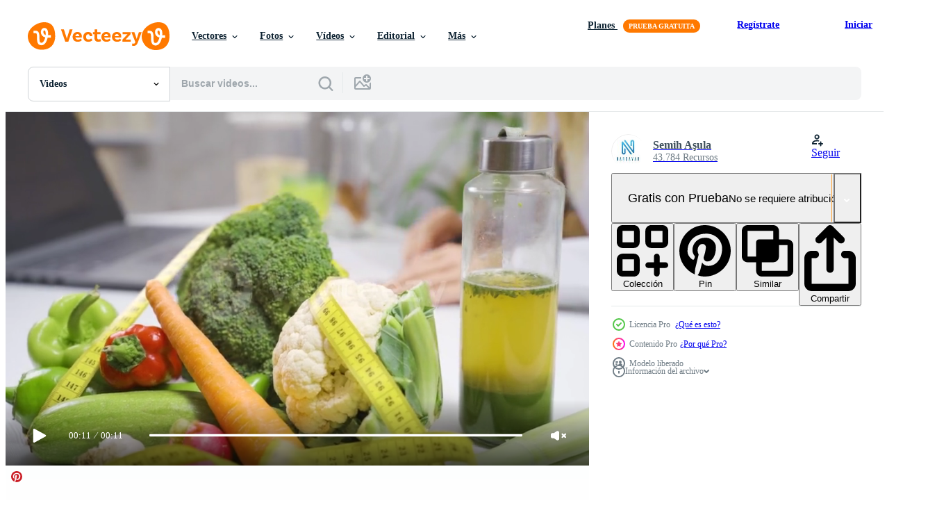

--- FILE ---
content_type: text/html; charset=utf-8
request_url: https://es.vecteezy.com/resources/21566668/show_related_tags_async_content
body_size: 1664
content:
<turbo-frame id="show-related-tags">
  <h2 class="ez-resource-related__header">Palabras claves relacionadas</h2>

    <div class="splide ez-carousel tags-carousel is-ready" style="--carousel_height: 48px; --additional_height: 0px;" data-controller="carousel search-tag" data-bullets="false" data-loop="false" data-arrows="true">
    <div class="splide__track ez-carousel__track" data-carousel-target="track">
      <ul class="splide__list ez-carousel__inner-wrap" data-carousel-target="innerWrap">
        <li class="search-tag splide__slide ez-carousel__slide" data-carousel-target="slide"><a class="search-tag__tag-link ez-btn ez-btn--light" title="nutricionista" data-action="search-tag#sendClickEvent search-tag#performSearch" data-search-tag-verified="true" data-keyword-location="show" href="/videos-gratis/nutricionista">nutricionista</a></li><li class="search-tag splide__slide ez-carousel__slide" data-carousel-target="slide"><a class="search-tag__tag-link ez-btn ez-btn--light" title="nutrición" data-action="search-tag#sendClickEvent search-tag#performSearch" data-search-tag-verified="true" data-keyword-location="show" href="/videos-gratis/nutrici%C3%B3n">nutrición</a></li><li class="search-tag splide__slide ez-carousel__slide" data-carousel-target="slide"><a class="search-tag__tag-link ez-btn ez-btn--light" title="dieta" data-action="search-tag#sendClickEvent search-tag#performSearch" data-search-tag-verified="true" data-keyword-location="show" href="/videos-gratis/dieta">dieta</a></li><li class="search-tag splide__slide ez-carousel__slide" data-carousel-target="slide"><a class="search-tag__tag-link ez-btn ez-btn--light" title="médico" data-action="search-tag#sendClickEvent search-tag#performSearch" data-search-tag-verified="true" data-keyword-location="show" href="/videos-gratis/m%C3%A9dico">médico</a></li><li class="search-tag splide__slide ez-carousel__slide" data-carousel-target="slide"><a class="search-tag__tag-link ez-btn ez-btn--light" title="sano" data-action="search-tag#sendClickEvent search-tag#performSearch" data-search-tag-verified="true" data-keyword-location="show" href="/videos-gratis/sano">sano</a></li><li class="search-tag splide__slide ez-carousel__slide" data-carousel-target="slide"><a class="search-tag__tag-link ez-btn ez-btn--light" title="comida" data-action="search-tag#sendClickEvent search-tag#performSearch" data-search-tag-verified="true" data-keyword-location="show" href="/videos-gratis/comida">comida</a></li><li class="search-tag splide__slide ez-carousel__slide" data-carousel-target="slide"><a class="search-tag__tag-link ez-btn ez-btn--light" title="fresco" data-action="search-tag#sendClickEvent search-tag#performSearch" data-search-tag-verified="true" data-keyword-location="show" href="/videos-gratis/fresco">fresco</a></li><li class="search-tag splide__slide ez-carousel__slide" data-carousel-target="slide"><a class="search-tag__tag-link ez-btn ez-btn--light" title="vegetariano" data-action="search-tag#sendClickEvent search-tag#performSearch" data-search-tag-verified="true" data-keyword-location="show" href="/videos-gratis/vegetariano">vegetariano</a></li><li class="search-tag splide__slide ez-carousel__slide" data-carousel-target="slide"><a class="search-tag__tag-link ez-btn ez-btn--light" title="profesional" data-action="search-tag#sendClickEvent search-tag#performSearch" data-search-tag-verified="true" data-keyword-location="show" href="/videos-gratis/profesional">profesional</a></li><li class="search-tag splide__slide ez-carousel__slide" data-carousel-target="slide"><a class="search-tag__tag-link ez-btn ez-btn--light" title="clínica" data-action="search-tag#sendClickEvent search-tag#performSearch" data-search-tag-verified="true" data-keyword-location="show" href="/videos-gratis/cl%C3%ADnica">clínica</a></li><li class="search-tag splide__slide ez-carousel__slide" data-carousel-target="slide"><a class="search-tag__tag-link ez-btn ez-btn--light" title="fruta" data-action="search-tag#sendClickEvent search-tag#performSearch" data-search-tag-verified="true" data-keyword-location="show" href="/videos-gratis/fruta">fruta</a></li><li class="search-tag splide__slide ez-carousel__slide" data-carousel-target="slide"><a class="search-tag__tag-link ez-btn ez-btn--light" title="natural" data-action="search-tag#sendClickEvent search-tag#performSearch" data-search-tag-verified="true" data-keyword-location="show" href="/videos-gratis/natural">natural</a></li><li class="search-tag splide__slide ez-carousel__slide" data-carousel-target="slide"><a class="search-tag__tag-link ez-btn ez-btn--light" title="adelgazar" data-action="search-tag#sendClickEvent search-tag#performSearch" data-search-tag-verified="true" data-keyword-location="show" href="/videos-gratis/adelgazar">adelgazar</a></li><li class="search-tag splide__slide ez-carousel__slide" data-carousel-target="slide"><a class="search-tag__tag-link ez-btn ez-btn--light" title="hospital" data-action="search-tag#sendClickEvent search-tag#performSearch" data-search-tag-verified="true" data-keyword-location="show" href="/videos-gratis/hospital">hospital</a></li><li class="search-tag splide__slide ez-carousel__slide" data-carousel-target="slide"><a class="search-tag__tag-link ez-btn ez-btn--light" title="cuidado de la salud" data-action="search-tag#sendClickEvent search-tag#performSearch" data-search-tag-verified="true" data-keyword-location="show" href="/videos-gratis/cuidado-de-la-salud">cuidado de la salud</a></li><li class="search-tag splide__slide ez-carousel__slide" data-carousel-target="slide"><a class="search-tag__tag-link ez-btn ez-btn--light" title="asesoramiento" data-action="search-tag#sendClickEvent search-tag#performSearch" data-search-tag-verified="true" data-keyword-location="show" href="/videos-gratis/asesoramiento">asesoramiento</a></li><li class="search-tag splide__slide ez-carousel__slide" data-carousel-target="slide"><a class="search-tag__tag-link ez-btn ez-btn--light" title="consejo" data-action="search-tag#sendClickEvent search-tag#performSearch" data-search-tag-verified="true" data-keyword-location="show" href="/videos-gratis/consejo">consejo</a></li><li class="search-tag splide__slide ez-carousel__slide" data-carousel-target="slide"><a class="search-tag__tag-link ez-btn ez-btn--light" title="concepto" data-action="search-tag#sendClickEvent search-tag#performSearch" data-search-tag-verified="true" data-keyword-location="show" href="/videos-gratis/concepto">concepto</a></li><li class="search-tag splide__slide ez-carousel__slide" data-carousel-target="slide"><a class="search-tag__tag-link ez-btn ez-btn--light" title="estilo de vida" data-action="search-tag#sendClickEvent search-tag#performSearch" data-search-tag-verified="true" data-keyword-location="show" href="/videos-gratis/estilo-de-vida">estilo de vida</a></li><li class="search-tag splide__slide ez-carousel__slide" data-carousel-target="slide"><a class="search-tag__tag-link ez-btn ez-btn--light" title="equilibrar" data-action="search-tag#sendClickEvent search-tag#performSearch" data-search-tag-verified="true" data-keyword-location="show" href="/videos-gratis/equilibrar">equilibrar</a></li><li class="search-tag splide__slide ez-carousel__slide" data-carousel-target="slide"><a class="search-tag__tag-link ez-btn ez-btn--light" title="vegetales" data-action="search-tag#sendClickEvent search-tag#performSearch" data-search-tag-verified="true" data-keyword-location="show" href="/videos-gratis/vegetales">vegetales</a></li><li class="search-tag splide__slide ez-carousel__slide" data-carousel-target="slide"><a class="search-tag__tag-link ez-btn ez-btn--light" title="comida vegana" data-action="search-tag#sendClickEvent search-tag#performSearch" data-search-tag-verified="true" data-keyword-location="show" href="/videos-gratis/comida-vegana">comida vegana</a></li><li class="search-tag splide__slide ez-carousel__slide" data-carousel-target="slide"><a class="search-tag__tag-link ez-btn ez-btn--light" title="comida vegetariana" data-action="search-tag#sendClickEvent search-tag#performSearch" data-search-tag-verified="true" data-keyword-location="show" href="/videos-gratis/comida-vegetariana">comida vegetariana</a></li><li class="search-tag splide__slide ez-carousel__slide" data-carousel-target="slide"><a class="search-tag__tag-link ez-btn ez-btn--light" title="almuerzo" data-action="search-tag#sendClickEvent search-tag#performSearch" data-search-tag-verified="true" data-keyword-location="show" href="/videos-gratis/almuerzo">almuerzo</a></li><li class="search-tag splide__slide ez-carousel__slide" data-carousel-target="slide"><a class="search-tag__tag-link ez-btn ez-btn--light" title="restaurante" data-action="search-tag#sendClickEvent search-tag#performSearch" data-search-tag-verified="true" data-keyword-location="show" href="/videos-gratis/restaurante">restaurante</a></li><li class="search-tag splide__slide ez-carousel__slide" data-carousel-target="slide"><a class="search-tag__tag-link ez-btn ez-btn--light" title="desayuno" data-action="search-tag#sendClickEvent search-tag#performSearch" data-search-tag-verified="true" data-keyword-location="show" href="/videos-gratis/desayuno">desayuno</a></li><li class="search-tag splide__slide ez-carousel__slide" data-carousel-target="slide"><a class="search-tag__tag-link ez-btn ez-btn--light" title="lechuga" data-action="search-tag#sendClickEvent search-tag#performSearch" data-search-tag-verified="true" data-keyword-location="show" href="/videos-gratis/lechuga">lechuga</a></li><li class="search-tag splide__slide ez-carousel__slide" data-carousel-target="slide"><a class="search-tag__tag-link ez-btn ez-btn--light" title="madera" data-action="search-tag#sendClickEvent search-tag#performSearch" data-search-tag-verified="true" data-keyword-location="show" href="/videos-gratis/madera">madera</a></li><li class="search-tag splide__slide ez-carousel__slide" data-carousel-target="slide"><a class="search-tag__tag-link ez-btn ez-btn--light" title="tablero" data-action="search-tag#sendClickEvent search-tag#performSearch" data-search-tag-verified="true" data-keyword-location="show" href="/videos-gratis/tablero">tablero</a></li><li class="search-tag splide__slide ez-carousel__slide" data-carousel-target="slide"><a class="search-tag__tag-link ez-btn ez-btn--light" title="pimienta" data-action="search-tag#sendClickEvent search-tag#performSearch" data-search-tag-verified="true" data-keyword-location="show" href="/videos-gratis/pimienta">pimienta</a></li>
</ul></div>
    

    <div class="splide__arrows splide__arrows--ltr ez-carousel__arrows"><button class="splide__arrow splide__arrow--prev ez-carousel__arrow ez-carousel__arrow--prev" disabled="disabled" data-carousel-target="arrowPrev" data-test-id="carousel-arrow-prev" data-direction="prev" aria_label="Anterior"><span class="ez-carousel__arrow-wrap"><svg xmlns="http://www.w3.org/2000/svg" viewBox="0 0 5 8" role="img" aria-labelledby="aefmvbrqou83v7o5xlr78atm1qu2qdsd" class="arrow-prev"><desc id="aefmvbrqou83v7o5xlr78atm1qu2qdsd">Anterior</desc><path fill-rule="evenodd" d="M4.707 7.707a1 1 0 0 0 0-1.414L2.414 4l2.293-2.293A1 1 0 0 0 3.293.293l-3 3a1 1 0 0 0 0 1.414l3 3a1 1 0 0 0 1.414 0Z" clip-rule="evenodd"></path></svg>
</span><span class="ez-carousel__gradient"></span></button><button class="splide__arrow splide__arrow--next ez-carousel__arrow ez-carousel__arrow--next" disabled="disabled" data-carousel-target="arrowNext" data-test-id="carousel-arrow-next" data-direction="next" aria_label="Siguiente"><span class="ez-carousel__arrow-wrap"><svg xmlns="http://www.w3.org/2000/svg" viewBox="0 0 5 8" role="img" aria-labelledby="asz72b07keesa5tskwq31ilc7nat24xo" class="arrow-next"><desc id="asz72b07keesa5tskwq31ilc7nat24xo">Siguiente</desc><path fill-rule="evenodd" d="M.293 7.707a1 1 0 0 1 0-1.414L2.586 4 .293 1.707A1 1 0 0 1 1.707.293l3 3a1 1 0 0 1 0 1.414l-3 3a1 1 0 0 1-1.414 0Z" clip-rule="evenodd"></path></svg>
</span><span class="ez-carousel__gradient"></span></button></div>
</div></turbo-frame>


--- FILE ---
content_type: text/html; charset=utf-8
request_url: https://es.vecteezy.com/resources/21566668/show_related_grids_async_content
body_size: 18172
content:
<turbo-frame id="show-related-resources">
    <div data-conversions-category="Los usuarios también vieron">
      <h2 class="ez-resource-related__header">
        Los usuarios también vieron
      </h2>

      <ul class="ez-resource-grid ez-resource-grid--main-grid  is-hidden" id="false" data-controller="grid contributor-info video-preview" data-grid-track-truncation-value="false" data-max-rows="50" data-row-height="240" data-instant-grid="false" data-truncate-results="false" data-testid="also-viewed-resources" data-labels="free" style="--free: &#39;Gratis&#39;;">

  <li class="ez-resource-grid__item ez-resource-thumb ez-resource-thumb--video" data-controller="grid-item-decorator" data-position="{{position}}" data-item-id="16820189" data-pro="false" data-grid-target="gridItem" data-video-preview-target="preview" data-video-url="https://static.vecteezy.com/system/resources/previews/016/820/189/mp4/diet-and-dieting-beauty-slim-female-body-confuse-donut-woman-in-exercise-clothes-achieves-weight-loss-goal-for-healthy-life-crazy-about-thinness-thin-waist-nutritionist-free-video.mp4" data-w="356" data-h="200" data-grid-item-decorator-free-label-value="Gratis" data-action="mouseenter-&gt;grid-item-decorator#hoverThumb:once" data-grid-item-decorator-item-pro-param="Free" data-grid-item-decorator-resource-id-param="16820189" data-grid-item-decorator-content-type-param="Content-video" data-grid-item-decorator-pinterest-url-param="https://es.vecteezy.com/video/[base64]" data-grid-item-decorator-seo-page-description-param="dieta y dieta. belleza cuerpo femenino delgado confundir donut. mujer con ropa de ejercicio logra el objetivo de pérdida de peso para una vida saludable, loca por la delgadez, cintura delgada, nutricionista." data-grid-item-decorator-user-id-param="2027538" data-grid-item-decorator-user-display-name-param="nuttawan jayawan" data-grid-item-decorator-avatar-src-param="https://static.vecteezy.com/system/user/avatar/2027538/medium_71554316_10157570967641489_1018133340525428736_n.jpg" data-grid-item-decorator-uploads-path-param="/miembros/bestyy38105321/uploads">

  <script type="application/ld+json" id="media_schema">
  {"@context":"https://schema.org","@type":"VideoObject","name":"dieta y dieta. belleza cuerpo femenino delgado confundir donut. mujer con ropa de ejercicio logra el objetivo de pérdida de peso para una vida saludable, loca por la delgadez, cintura delgada, nutricionista.","uploadDate":"2023-01-05T07:28:04-06:00","thumbnailUrl":"https://static.vecteezy.com/system/resources/thumbnails/016/820/189/small_2x/diet-and-dieting-beauty-slim-female-body-confuse-donut-woman-in-exercise-clothes-achieves-weight-loss-goal-for-healthy-life-crazy-about-thinness-thin-waist-nutritionist-free-video.jpg","contentUrl":"https://static.vecteezy.com/system/resources/previews/016/820/189/mp4/diet-and-dieting-beauty-slim-female-body-confuse-donut-woman-in-exercise-clothes-achieves-weight-loss-goal-for-healthy-life-crazy-about-thinness-thin-waist-nutritionist-free-video.mp4","sourceOrganization":"Vecteezy","license":"https://support.vecteezy.com/es/nuevas-licencias-de-vecteezy-ByHivesvt","acquireLicensePage":"https://es.vecteezy.com/video/[base64]","creator":{"@type":"Person","name":"nuttawan jayawan"},"copyrightNotice":"nuttawan jayawan","creditText":"Vecteezy"}
</script>


<a href="/video/[base64]" class="ez-resource-thumb__link" title="dieta y dieta. belleza cuerpo femenino delgado confundir donut. mujer con ropa de ejercicio logra el objetivo de pérdida de peso para una vida saludable, loca por la delgadez, cintura delgada, nutricionista." style="--height: 200; --width: 356; " data-action="click-&gt;grid#trackResourceClick mouseenter-&gt;grid#trackResourceHover" data-content-type="video" data-controller="ez-hover-intent" data-previews-srcs="[&quot;https://static.vecteezy.com/system/resources/previews/016/820/189/mp4/diet-and-dieting-beauty-slim-female-body-confuse-donut-woman-in-exercise-clothes-achieves-weight-loss-goal-for-healthy-life-crazy-about-thinness-thin-waist-nutritionist-free-video.mp4&quot;]" data-pro="false" data-resource-id="16820189" data-video-preview-target="videoWrap" data-grid-item-decorator-target="link">
    <img src="https://static.vecteezy.com/system/resources/thumbnails/016/820/189/small/diet-and-dieting-beauty-slim-female-body-confuse-donut-woman-in-exercise-clothes-achieves-weight-loss-goal-for-healthy-life-crazy-about-thinness-thin-waist-nutritionist-free-video.jpg" srcset="https://static.vecteezy.com/system/resources/thumbnails/016/820/189/small_2x/diet-and-dieting-beauty-slim-female-body-confuse-donut-woman-in-exercise-clothes-achieves-weight-loss-goal-for-healthy-life-crazy-about-thinness-thin-waist-nutritionist-free-video.jpg 2x, https://static.vecteezy.com/system/resources/thumbnails/016/820/189/small/diet-and-dieting-beauty-slim-female-body-confuse-donut-woman-in-exercise-clothes-achieves-weight-loss-goal-for-healthy-life-crazy-about-thinness-thin-waist-nutritionist-free-video.jpg 1x" class="ez-resource-thumb__img" loading="lazy" decoding="async" width="356" height="200" alt="dieta y dieta. belleza cuerpo femenino delgado confundir donut. mujer con ropa de ejercicio logra el objetivo de pérdida de peso para una vida saludable, loca por la delgadez, cintura delgada, nutricionista. video">

</a>

  <div class="ez-resource-thumb__label-wrap"></div>
  

  <div class="ez-resource-thumb__hover-state"></div>
</li><li class="ez-resource-grid__item ez-resource-thumb ez-resource-thumb--video ez-resource-thumb--pro" data-controller="grid-item-decorator" data-position="{{position}}" data-item-id="21543138" data-pro="true" data-grid-target="gridItem" data-video-preview-target="preview" data-video-url="https://static.vecteezy.com/system/resources/previews/021/543/138/mp4/a-dietitian-prepares-a-vegetable-diet-list-for-her-patient-a-female-dietitian-tells-her-patient-a-diet-list-consisting-of-vegetables-and-fruits-video.mp4" data-w="356" data-h="200" data-grid-item-decorator-free-label-value="Gratis" data-action="mouseenter-&gt;grid-item-decorator#hoverThumb:once" data-grid-item-decorator-item-pro-param="Pro" data-grid-item-decorator-resource-id-param="21543138" data-grid-item-decorator-content-type-param="Content-video" data-grid-item-decorator-pinterest-url-param="https://es.vecteezy.com/video/21543138-un-dietetico-prepara-un-vegetal-dieta-lista-para-su-paciente-un-hembra-dietetico-dice-su-paciente-un-dieta-lista-consistente-de-vegetales-y-frutas" data-grid-item-decorator-seo-page-description-param="un dietético prepara un vegetal dieta lista para su paciente. un hembra dietético dice su paciente un dieta lista consistente de vegetales y frutas" data-grid-item-decorator-user-id-param="7753223" data-grid-item-decorator-user-display-name-param="Semih Aşula" data-grid-item-decorator-avatar-src-param="https://static.vecteezy.com/system/user/avatar/7753223/medium_Nardavar-logo.jpg" data-grid-item-decorator-uploads-path-param="/miembros/nardavar/uploads">

  <script type="application/ld+json" id="media_schema">
  {"@context":"https://schema.org","@type":"VideoObject","name":"un dietético prepara un vegetal dieta lista para su paciente. un hembra dietético dice su paciente un dieta lista consistente de vegetales y frutas","uploadDate":"2023-03-21T17:47:57-05:00","thumbnailUrl":"https://static.vecteezy.com/system/resources/thumbnails/021/543/138/small_2x/a-dietitian-prepares-a-vegetable-diet-list-for-her-patient-a-female-dietitian-tells-her-patient-a-diet-list-consisting-of-vegetables-and-fruits-video.jpg","contentUrl":"https://static.vecteezy.com/system/resources/previews/021/543/138/mp4/a-dietitian-prepares-a-vegetable-diet-list-for-her-patient-a-female-dietitian-tells-her-patient-a-diet-list-consisting-of-vegetables-and-fruits-video.mp4","sourceOrganization":"Vecteezy","license":"https://support.vecteezy.com/es/nuevas-licencias-de-vecteezy-ByHivesvt","acquireLicensePage":"https://es.vecteezy.com/video/21543138-un-dietetico-prepara-un-vegetal-dieta-lista-para-su-paciente-un-hembra-dietetico-dice-su-paciente-un-dieta-lista-consistente-de-vegetales-y-frutas","creator":{"@type":"Person","name":"Semih Aşula"},"copyrightNotice":"Semih Aşula","creditText":"Vecteezy"}
</script>


<a href="/video/21543138-un-dietetico-prepara-un-vegetal-dieta-lista-para-su-paciente-un-hembra-dietetico-dice-su-paciente-un-dieta-lista-consistente-de-vegetales-y-frutas" class="ez-resource-thumb__link" title="un dietético prepara un vegetal dieta lista para su paciente. un hembra dietético dice su paciente un dieta lista consistente de vegetales y frutas" style="--height: 200; --width: 356; " data-action="click-&gt;grid#trackResourceClick mouseenter-&gt;grid#trackResourceHover" data-content-type="video" data-controller="ez-hover-intent" data-previews-srcs="[&quot;https://static.vecteezy.com/system/resources/previews/021/543/138/mp4/a-dietitian-prepares-a-vegetable-diet-list-for-her-patient-a-female-dietitian-tells-her-patient-a-diet-list-consisting-of-vegetables-and-fruits-video.mp4&quot;]" data-pro="true" data-resource-id="21543138" data-video-preview-target="videoWrap" data-grid-item-decorator-target="link">
    <img src="https://static.vecteezy.com/system/resources/thumbnails/021/543/138/small/a-dietitian-prepares-a-vegetable-diet-list-for-her-patient-a-female-dietitian-tells-her-patient-a-diet-list-consisting-of-vegetables-and-fruits-video.jpg" srcset="https://static.vecteezy.com/system/resources/thumbnails/021/543/138/small_2x/a-dietitian-prepares-a-vegetable-diet-list-for-her-patient-a-female-dietitian-tells-her-patient-a-diet-list-consisting-of-vegetables-and-fruits-video.jpg 2x, https://static.vecteezy.com/system/resources/thumbnails/021/543/138/small/a-dietitian-prepares-a-vegetable-diet-list-for-her-patient-a-female-dietitian-tells-her-patient-a-diet-list-consisting-of-vegetables-and-fruits-video.jpg 1x" class="ez-resource-thumb__img" loading="lazy" decoding="async" width="356" height="200" alt="un dietético prepara un vegetal dieta lista para su paciente. un hembra dietético dice su paciente un dieta lista consistente de vegetales y frutas video">

</a>

  <div class="ez-resource-thumb__label-wrap"></div>
  

  <div class="ez-resource-thumb__hover-state"></div>
</li><li class="ez-resource-grid__item ez-resource-thumb ez-resource-thumb--video ez-resource-thumb--pro" data-controller="grid-item-decorator" data-position="{{position}}" data-item-id="21601160" data-pro="true" data-grid-target="gridItem" data-video-preview-target="preview" data-video-url="https://static.vecteezy.com/system/resources/previews/021/601/160/mp4/healthy-eating-dietitian-making-diet-program-dietitian-preparing-woman-nutrition-diet-video.mp4" data-w="356" data-h="200" data-grid-item-decorator-free-label-value="Gratis" data-action="mouseenter-&gt;grid-item-decorator#hoverThumb:once" data-grid-item-decorator-item-pro-param="Pro" data-grid-item-decorator-resource-id-param="21601160" data-grid-item-decorator-content-type-param="Content-video" data-grid-item-decorator-pinterest-url-param="https://es.vecteezy.com/video/21601160-sano-comiendo-dietetico-haciendo-dieta-programa-dietetico-preparando-mujer-nutricion-dieta" data-grid-item-decorator-seo-page-description-param="sano comiendo. dietético haciendo dieta programa. dietético preparando mujer nutrición dieta." data-grid-item-decorator-user-id-param="7753223" data-grid-item-decorator-user-display-name-param="Semih Aşula" data-grid-item-decorator-avatar-src-param="https://static.vecteezy.com/system/user/avatar/7753223/medium_Nardavar-logo.jpg" data-grid-item-decorator-uploads-path-param="/miembros/nardavar/uploads">

  <script type="application/ld+json" id="media_schema">
  {"@context":"https://schema.org","@type":"VideoObject","name":"sano comiendo. dietético haciendo dieta programa. dietético preparando mujer nutrición dieta.","uploadDate":"2023-03-23T01:41:36-05:00","thumbnailUrl":"https://static.vecteezy.com/system/resources/thumbnails/021/601/160/small_2x/healthy-eating-dietitian-making-diet-program-dietitian-preparing-woman-nutrition-diet-video.jpg","contentUrl":"https://static.vecteezy.com/system/resources/previews/021/601/160/mp4/healthy-eating-dietitian-making-diet-program-dietitian-preparing-woman-nutrition-diet-video.mp4","sourceOrganization":"Vecteezy","license":"https://support.vecteezy.com/es/nuevas-licencias-de-vecteezy-ByHivesvt","acquireLicensePage":"https://es.vecteezy.com/video/21601160-sano-comiendo-dietetico-haciendo-dieta-programa-dietetico-preparando-mujer-nutricion-dieta","creator":{"@type":"Person","name":"Semih Aşula"},"copyrightNotice":"Semih Aşula","creditText":"Vecteezy"}
</script>


<a href="/video/21601160-sano-comiendo-dietetico-haciendo-dieta-programa-dietetico-preparando-mujer-nutricion-dieta" class="ez-resource-thumb__link" title="sano comiendo. dietético haciendo dieta programa. dietético preparando mujer nutrición dieta." style="--height: 200; --width: 356; " data-action="click-&gt;grid#trackResourceClick mouseenter-&gt;grid#trackResourceHover" data-content-type="video" data-controller="ez-hover-intent" data-previews-srcs="[&quot;https://static.vecteezy.com/system/resources/previews/021/601/160/mp4/healthy-eating-dietitian-making-diet-program-dietitian-preparing-woman-nutrition-diet-video.mp4&quot;]" data-pro="true" data-resource-id="21601160" data-video-preview-target="videoWrap" data-grid-item-decorator-target="link">
    <img src="https://static.vecteezy.com/system/resources/thumbnails/021/601/160/small/healthy-eating-dietitian-making-diet-program-dietitian-preparing-woman-nutrition-diet-video.jpg" srcset="https://static.vecteezy.com/system/resources/thumbnails/021/601/160/small_2x/healthy-eating-dietitian-making-diet-program-dietitian-preparing-woman-nutrition-diet-video.jpg 2x, https://static.vecteezy.com/system/resources/thumbnails/021/601/160/small/healthy-eating-dietitian-making-diet-program-dietitian-preparing-woman-nutrition-diet-video.jpg 1x" class="ez-resource-thumb__img" loading="lazy" decoding="async" width="356" height="200" alt="sano comiendo. dietético haciendo dieta programa. dietético preparando mujer nutrición dieta. video">

</a>

  <div class="ez-resource-thumb__label-wrap"></div>
  

  <div class="ez-resource-thumb__hover-state"></div>
</li><li class="ez-resource-grid__item ez-resource-thumb ez-resource-thumb--video" data-controller="grid-item-decorator" data-position="{{position}}" data-item-id="5355522" data-pro="false" data-grid-target="gridItem" data-video-preview-target="preview" data-video-url="https://static.vecteezy.com/system/resources/previews/005/355/522/mp4/male-hands-with-a-knife-and-fork-cut-a-dish-of-fish-and-salad-free-video.mp4" data-w="356" data-h="200" data-grid-item-decorator-free-label-value="Gratis" data-action="mouseenter-&gt;grid-item-decorator#hoverThumb:once" data-grid-item-decorator-item-pro-param="Free" data-grid-item-decorator-resource-id-param="5355522" data-grid-item-decorator-content-type-param="Content-video" data-grid-item-decorator-pinterest-url-param="https://es.vecteezy.com/video/5355522-manos-masculinas-con-cuchillo-y-tenedor-cortar-un-plato-de-pescado-y-ensalada" data-grid-item-decorator-seo-page-description-param="manos masculinas con cuchillo y tenedor cortan un plato de pescado y ensalada" data-grid-item-decorator-user-id-param="5310584" data-grid-item-decorator-user-display-name-param="Roman Sokolan" data-grid-item-decorator-avatar-src-param="https://static.vecteezy.com/system/user/avatar/5310584/medium_FB_IMG_1634032403784.jpg" data-grid-item-decorator-uploads-path-param="/miembros/roman-sokolan567277/uploads">

  <script type="application/ld+json" id="media_schema">
  {"@context":"https://schema.org","@type":"VideoObject","name":"manos masculinas con cuchillo y tenedor cortan un plato de pescado y ensalada","uploadDate":"2022-01-25T16:29:53-06:00","thumbnailUrl":"https://static.vecteezy.com/system/resources/thumbnails/005/355/522/small_2x/male-hands-with-a-knife-and-fork-cut-a-dish-of-fish-and-salad-free-video.jpg","contentUrl":"https://static.vecteezy.com/system/resources/previews/005/355/522/mp4/male-hands-with-a-knife-and-fork-cut-a-dish-of-fish-and-salad-free-video.mp4","sourceOrganization":"Vecteezy","license":"https://support.vecteezy.com/es/nuevas-licencias-de-vecteezy-ByHivesvt","acquireLicensePage":"https://es.vecteezy.com/video/5355522-manos-masculinas-con-cuchillo-y-tenedor-cortar-un-plato-de-pescado-y-ensalada","creator":{"@type":"Person","name":"Roman Sokolan"},"copyrightNotice":"Roman Sokolan","creditText":"Vecteezy"}
</script>


<a href="/video/5355522-manos-masculinas-con-cuchillo-y-tenedor-cortar-un-plato-de-pescado-y-ensalada" class="ez-resource-thumb__link" title="manos masculinas con cuchillo y tenedor cortan un plato de pescado y ensalada" style="--height: 200; --width: 356; " data-action="click-&gt;grid#trackResourceClick mouseenter-&gt;grid#trackResourceHover" data-content-type="video" data-controller="ez-hover-intent" data-previews-srcs="[&quot;https://static.vecteezy.com/system/resources/previews/005/355/522/mp4/male-hands-with-a-knife-and-fork-cut-a-dish-of-fish-and-salad-free-video.mp4&quot;]" data-pro="false" data-resource-id="5355522" data-video-preview-target="videoWrap" data-grid-item-decorator-target="link">
    <img src="https://static.vecteezy.com/system/resources/thumbnails/005/355/522/small/male-hands-with-a-knife-and-fork-cut-a-dish-of-fish-and-salad-free-video.jpg" srcset="https://static.vecteezy.com/system/resources/thumbnails/005/355/522/small_2x/male-hands-with-a-knife-and-fork-cut-a-dish-of-fish-and-salad-free-video.jpg 2x, https://static.vecteezy.com/system/resources/thumbnails/005/355/522/small/male-hands-with-a-knife-and-fork-cut-a-dish-of-fish-and-salad-free-video.jpg 1x" class="ez-resource-thumb__img" loading="lazy" decoding="async" width="356" height="200" alt="manos masculinas con cuchillo y tenedor cortan un plato de pescado y ensalada video">

</a>

  <div class="ez-resource-thumb__label-wrap"></div>
  

  <div class="ez-resource-thumb__hover-state"></div>
</li><li class="ez-resource-grid__item ez-resource-thumb ez-resource-thumb--video ez-resource-thumb--pro" data-controller="grid-item-decorator" data-position="{{position}}" data-item-id="21566624" data-pro="true" data-grid-target="gridItem" data-video-preview-target="preview" data-video-url="https://static.vecteezy.com/system/resources/previews/021/566/624/mp4/healthy-eating-female-nutritionist-talking-to-male-patient-the-dietitian-doctor-tells-her-patient-about-healthy-eating-with-a-vegetable-diet-video.mp4" data-w="356" data-h="200" data-grid-item-decorator-free-label-value="Gratis" data-action="mouseenter-&gt;grid-item-decorator#hoverThumb:once" data-grid-item-decorator-item-pro-param="Pro" data-grid-item-decorator-resource-id-param="21566624" data-grid-item-decorator-content-type-param="Content-video" data-grid-item-decorator-pinterest-url-param="https://es.vecteezy.com/video/21566624-sano-comiendo-hembra-nutricionista-hablando-a-masculino-paciente-el-dietetico-medico-dice-su-paciente-acerca-de-sano-comiendo-con-un-vegetal-dieta" data-grid-item-decorator-seo-page-description-param="sano comiendo. hembra nutricionista hablando a masculino paciente. el dietético médico dice su paciente acerca de sano comiendo con un vegetal dieta." data-grid-item-decorator-user-id-param="7753223" data-grid-item-decorator-user-display-name-param="Semih Aşula" data-grid-item-decorator-avatar-src-param="https://static.vecteezy.com/system/user/avatar/7753223/medium_Nardavar-logo.jpg" data-grid-item-decorator-uploads-path-param="/miembros/nardavar/uploads">

  <script type="application/ld+json" id="media_schema">
  {"@context":"https://schema.org","@type":"VideoObject","name":"sano comiendo. hembra nutricionista hablando a masculino paciente. el dietético médico dice su paciente acerca de sano comiendo con un vegetal dieta.","uploadDate":"2023-03-22T07:31:02-05:00","thumbnailUrl":"https://static.vecteezy.com/system/resources/thumbnails/021/566/624/small_2x/healthy-eating-female-nutritionist-talking-to-male-patient-the-dietitian-doctor-tells-her-patient-about-healthy-eating-with-a-vegetable-diet-video.jpg","contentUrl":"https://static.vecteezy.com/system/resources/previews/021/566/624/mp4/healthy-eating-female-nutritionist-talking-to-male-patient-the-dietitian-doctor-tells-her-patient-about-healthy-eating-with-a-vegetable-diet-video.mp4","sourceOrganization":"Vecteezy","license":"https://support.vecteezy.com/es/nuevas-licencias-de-vecteezy-ByHivesvt","acquireLicensePage":"https://es.vecteezy.com/video/21566624-sano-comiendo-hembra-nutricionista-hablando-a-masculino-paciente-el-dietetico-medico-dice-su-paciente-acerca-de-sano-comiendo-con-un-vegetal-dieta","creator":{"@type":"Person","name":"Semih Aşula"},"copyrightNotice":"Semih Aşula","creditText":"Vecteezy"}
</script>


<a href="/video/21566624-sano-comiendo-hembra-nutricionista-hablando-a-masculino-paciente-el-dietetico-medico-dice-su-paciente-acerca-de-sano-comiendo-con-un-vegetal-dieta" class="ez-resource-thumb__link" title="sano comiendo. hembra nutricionista hablando a masculino paciente. el dietético médico dice su paciente acerca de sano comiendo con un vegetal dieta." style="--height: 200; --width: 356; " data-action="click-&gt;grid#trackResourceClick mouseenter-&gt;grid#trackResourceHover" data-content-type="video" data-controller="ez-hover-intent" data-previews-srcs="[&quot;https://static.vecteezy.com/system/resources/previews/021/566/624/mp4/healthy-eating-female-nutritionist-talking-to-male-patient-the-dietitian-doctor-tells-her-patient-about-healthy-eating-with-a-vegetable-diet-video.mp4&quot;]" data-pro="true" data-resource-id="21566624" data-video-preview-target="videoWrap" data-grid-item-decorator-target="link">
    <img src="https://static.vecteezy.com/system/resources/thumbnails/021/566/624/small/healthy-eating-female-nutritionist-talking-to-male-patient-the-dietitian-doctor-tells-her-patient-about-healthy-eating-with-a-vegetable-diet-video.jpg" srcset="https://static.vecteezy.com/system/resources/thumbnails/021/566/624/small_2x/healthy-eating-female-nutritionist-talking-to-male-patient-the-dietitian-doctor-tells-her-patient-about-healthy-eating-with-a-vegetable-diet-video.jpg 2x, https://static.vecteezy.com/system/resources/thumbnails/021/566/624/small/healthy-eating-female-nutritionist-talking-to-male-patient-the-dietitian-doctor-tells-her-patient-about-healthy-eating-with-a-vegetable-diet-video.jpg 1x" class="ez-resource-thumb__img" loading="lazy" decoding="async" width="356" height="200" alt="sano comiendo. hembra nutricionista hablando a masculino paciente. el dietético médico dice su paciente acerca de sano comiendo con un vegetal dieta. video">

</a>

  <div class="ez-resource-thumb__label-wrap"></div>
  

  <div class="ez-resource-thumb__hover-state"></div>
</li><li class="ez-resource-grid__item ez-resource-thumb ez-resource-thumb--video ez-resource-thumb--pro" data-controller="grid-item-decorator" data-position="{{position}}" data-item-id="21566652" data-pro="true" data-grid-target="gridItem" data-video-preview-target="preview" data-video-url="https://static.vecteezy.com/system/resources/previews/021/566/652/mp4/healthy-foods-and-dietitian-working-with-laptop-at-table-nutritionist-working-on-computers-in-his-office-diet-and-healthy-living-plans-video.mp4" data-w="356" data-h="200" data-grid-item-decorator-free-label-value="Gratis" data-action="mouseenter-&gt;grid-item-decorator#hoverThumb:once" data-grid-item-decorator-item-pro-param="Pro" data-grid-item-decorator-resource-id-param="21566652" data-grid-item-decorator-content-type-param="Content-video" data-grid-item-decorator-pinterest-url-param="https://es.vecteezy.com/video/21566652-sano-comidas-y-dietetico-trabajando-con-ordenador-portatil-a-mesa-nutricionista-trabajando-en-ordenadores-en-su-oficina-dieta-y-sano-vivo-planes" data-grid-item-decorator-seo-page-description-param="sano comidas y dietético trabajando con ordenador portátil a mesa. nutricionista trabajando en ordenadores en su oficina. dieta y sano vivo planes" data-grid-item-decorator-user-id-param="7753223" data-grid-item-decorator-user-display-name-param="Semih Aşula" data-grid-item-decorator-avatar-src-param="https://static.vecteezy.com/system/user/avatar/7753223/medium_Nardavar-logo.jpg" data-grid-item-decorator-uploads-path-param="/miembros/nardavar/uploads">

  <script type="application/ld+json" id="media_schema">
  {"@context":"https://schema.org","@type":"VideoObject","name":"sano comidas y dietético trabajando con ordenador portátil a mesa. nutricionista trabajando en ordenadores en su oficina. dieta y sano vivo planes","uploadDate":"2023-03-22T07:32:12-05:00","thumbnailUrl":"https://static.vecteezy.com/system/resources/thumbnails/021/566/652/small_2x/healthy-foods-and-dietitian-working-with-laptop-at-table-nutritionist-working-on-computers-in-his-office-diet-and-healthy-living-plans-video.jpg","contentUrl":"https://static.vecteezy.com/system/resources/previews/021/566/652/mp4/healthy-foods-and-dietitian-working-with-laptop-at-table-nutritionist-working-on-computers-in-his-office-diet-and-healthy-living-plans-video.mp4","sourceOrganization":"Vecteezy","license":"https://support.vecteezy.com/es/nuevas-licencias-de-vecteezy-ByHivesvt","acquireLicensePage":"https://es.vecteezy.com/video/21566652-sano-comidas-y-dietetico-trabajando-con-ordenador-portatil-a-mesa-nutricionista-trabajando-en-ordenadores-en-su-oficina-dieta-y-sano-vivo-planes","creator":{"@type":"Person","name":"Semih Aşula"},"copyrightNotice":"Semih Aşula","creditText":"Vecteezy"}
</script>


<a href="/video/21566652-sano-comidas-y-dietetico-trabajando-con-ordenador-portatil-a-mesa-nutricionista-trabajando-en-ordenadores-en-su-oficina-dieta-y-sano-vivo-planes" class="ez-resource-thumb__link" title="sano comidas y dietético trabajando con ordenador portátil a mesa. nutricionista trabajando en ordenadores en su oficina. dieta y sano vivo planes" style="--height: 200; --width: 356; " data-action="click-&gt;grid#trackResourceClick mouseenter-&gt;grid#trackResourceHover" data-content-type="video" data-controller="ez-hover-intent" data-previews-srcs="[&quot;https://static.vecteezy.com/system/resources/previews/021/566/652/mp4/healthy-foods-and-dietitian-working-with-laptop-at-table-nutritionist-working-on-computers-in-his-office-diet-and-healthy-living-plans-video.mp4&quot;]" data-pro="true" data-resource-id="21566652" data-video-preview-target="videoWrap" data-grid-item-decorator-target="link">
    <img src="https://static.vecteezy.com/system/resources/thumbnails/021/566/652/small/healthy-foods-and-dietitian-working-with-laptop-at-table-nutritionist-working-on-computers-in-his-office-diet-and-healthy-living-plans-video.jpg" srcset="https://static.vecteezy.com/system/resources/thumbnails/021/566/652/small_2x/healthy-foods-and-dietitian-working-with-laptop-at-table-nutritionist-working-on-computers-in-his-office-diet-and-healthy-living-plans-video.jpg 2x, https://static.vecteezy.com/system/resources/thumbnails/021/566/652/small/healthy-foods-and-dietitian-working-with-laptop-at-table-nutritionist-working-on-computers-in-his-office-diet-and-healthy-living-plans-video.jpg 1x" class="ez-resource-thumb__img" loading="lazy" decoding="async" width="356" height="200" alt="sano comidas y dietético trabajando con ordenador portátil a mesa. nutricionista trabajando en ordenadores en su oficina. dieta y sano vivo planes video">

</a>

  <div class="ez-resource-thumb__label-wrap"></div>
  

  <div class="ez-resource-thumb__hover-state"></div>
</li><li class="ez-resource-grid__item ez-resource-thumb ez-resource-thumb--video" data-controller="grid-item-decorator" data-position="{{position}}" data-item-id="2253103" data-pro="false" data-grid-target="gridItem" data-video-preview-target="preview" data-video-url="https://static.vecteezy.com/system/resources/previews/002/253/103/mp4/fresh-guava-juice-glass-with-fresh-guava-fruit-free-video.mp4" data-w="356" data-h="200" data-grid-item-decorator-free-label-value="Gratis" data-action="mouseenter-&gt;grid-item-decorator#hoverThumb:once" data-grid-item-decorator-item-pro-param="Free" data-grid-item-decorator-resource-id-param="2253103" data-grid-item-decorator-content-type-param="Content-video" data-grid-item-decorator-pinterest-url-param="https://es.vecteezy.com/video/2253103-vaso-de-jugo-de-guayaba-fresco-con-guayaba-fresca" data-grid-item-decorator-seo-page-description-param="Vaso de jugo de guayaba fresca con fruta fresca de guayaba" data-grid-item-decorator-user-id-param="2703282" data-grid-item-decorator-user-display-name-param="Natthapon Ngamnithiporn" data-grid-item-decorator-uploads-path-param="/miembros/topntp26/uploads">

  <script type="application/ld+json" id="media_schema">
  {"@context":"https://schema.org","@type":"VideoObject","name":"Vaso de jugo de guayaba fresca con fruta fresca de guayaba","uploadDate":"2021-04-09T15:22:00-05:00","thumbnailUrl":"https://static.vecteezy.com/system/resources/thumbnails/002/253/103/small_2x/fresh-guava-juice-glass-with-fresh-guava-fruit-free-video.jpg","contentUrl":"https://static.vecteezy.com/system/resources/previews/002/253/103/mp4/fresh-guava-juice-glass-with-fresh-guava-fruit-free-video.mp4","sourceOrganization":"Vecteezy","license":"https://support.vecteezy.com/es/nuevas-licencias-de-vecteezy-ByHivesvt","acquireLicensePage":"https://es.vecteezy.com/video/2253103-vaso-de-jugo-de-guayaba-fresco-con-guayaba-fresca","creator":{"@type":"Person","name":"Natthapon Ngamnithiporn"},"copyrightNotice":"Natthapon Ngamnithiporn","creditText":"Vecteezy"}
</script>


<a href="/video/2253103-vaso-de-jugo-de-guayaba-fresco-con-guayaba-fresca" class="ez-resource-thumb__link" title="Vaso de jugo de guayaba fresca con fruta fresca de guayaba" style="--height: 200; --width: 356; " data-action="click-&gt;grid#trackResourceClick mouseenter-&gt;grid#trackResourceHover" data-content-type="video" data-controller="ez-hover-intent" data-previews-srcs="[&quot;https://static.vecteezy.com/system/resources/previews/002/253/103/mp4/fresh-guava-juice-glass-with-fresh-guava-fruit-free-video.mp4&quot;]" data-pro="false" data-resource-id="2253103" data-video-preview-target="videoWrap" data-grid-item-decorator-target="link">
    <img src="https://static.vecteezy.com/system/resources/thumbnails/002/253/103/small/fresh-guava-juice-glass-with-fresh-guava-fruit-free-video.jpg" srcset="https://static.vecteezy.com/system/resources/thumbnails/002/253/103/small_2x/fresh-guava-juice-glass-with-fresh-guava-fruit-free-video.jpg 2x, https://static.vecteezy.com/system/resources/thumbnails/002/253/103/small/fresh-guava-juice-glass-with-fresh-guava-fruit-free-video.jpg 1x" class="ez-resource-thumb__img" loading="lazy" decoding="async" width="356" height="200" alt="Vaso de jugo de guayaba fresca con fruta fresca de guayaba video">

</a>

  <div class="ez-resource-thumb__label-wrap"></div>
  

  <div class="ez-resource-thumb__hover-state"></div>
</li><li class="ez-resource-grid__item ez-resource-thumb ez-resource-thumb--video ez-resource-thumb--pro" data-controller="grid-item-decorator" data-position="{{position}}" data-item-id="15286958" data-pro="true" data-grid-target="gridItem" data-video-preview-target="preview" data-video-url="https://static.vecteezy.com/system/resources/previews/015/286/958/mp4/healthy-eating-concept-vegetables-and-eggs-on-the-table-vegetarian-or-vegan-detox-concept-video.mp4" data-w="356" data-h="200" data-grid-item-decorator-free-label-value="Gratis" data-action="mouseenter-&gt;grid-item-decorator#hoverThumb:once" data-grid-item-decorator-item-pro-param="Pro" data-grid-item-decorator-resource-id-param="15286958" data-grid-item-decorator-content-type-param="Content-video" data-grid-item-decorator-pinterest-url-param="https://es.vecteezy.com/video/15286958-concepto-de-alimentacion-saludable-verduras-y-huevos-en-la-mesa-concepto-vegetariano-o-vegan-detox" data-grid-item-decorator-seo-page-description-param="concepto de alimentación saludable. verduras y huevos en la mesa. concepto vegetariano o vegan.detox" data-grid-item-decorator-user-id-param="9870079" data-grid-item-decorator-user-display-name-param="Angelina Ishmukhametova" data-grid-item-decorator-avatar-src-param="https://static.vecteezy.com/system/user/avatar/9870079/medium_IMG_9106.JPG" data-grid-item-decorator-uploads-path-param="/miembros/angelina-ishmukhametova/uploads">

  <script type="application/ld+json" id="media_schema">
  {"@context":"https://schema.org","@type":"VideoObject","name":"concepto de alimentación saludable. verduras y huevos en la mesa. concepto vegetariano o vegan.detox","uploadDate":"2022-12-07T00:19:26-06:00","thumbnailUrl":"https://static.vecteezy.com/system/resources/thumbnails/015/286/958/small_2x/healthy-eating-concept-vegetables-and-eggs-on-the-table-vegetarian-or-vegan-detox-concept-video.jpg","contentUrl":"https://static.vecteezy.com/system/resources/previews/015/286/958/mp4/healthy-eating-concept-vegetables-and-eggs-on-the-table-vegetarian-or-vegan-detox-concept-video.mp4","sourceOrganization":"Vecteezy","license":"https://support.vecteezy.com/es/nuevas-licencias-de-vecteezy-ByHivesvt","acquireLicensePage":"https://es.vecteezy.com/video/15286958-concepto-de-alimentacion-saludable-verduras-y-huevos-en-la-mesa-concepto-vegetariano-o-vegan-detox","creator":{"@type":"Person","name":"Angelina Ishmukhametova"},"copyrightNotice":"Angelina Ishmukhametova","creditText":"Vecteezy"}
</script>


<a href="/video/15286958-concepto-de-alimentacion-saludable-verduras-y-huevos-en-la-mesa-concepto-vegetariano-o-vegan-detox" class="ez-resource-thumb__link" title="concepto de alimentación saludable. verduras y huevos en la mesa. concepto vegetariano o vegan.detox" style="--height: 200; --width: 356; " data-action="click-&gt;grid#trackResourceClick mouseenter-&gt;grid#trackResourceHover" data-content-type="video" data-controller="ez-hover-intent" data-previews-srcs="[&quot;https://static.vecteezy.com/system/resources/previews/015/286/958/mp4/healthy-eating-concept-vegetables-and-eggs-on-the-table-vegetarian-or-vegan-detox-concept-video.mp4&quot;]" data-pro="true" data-resource-id="15286958" data-video-preview-target="videoWrap" data-grid-item-decorator-target="link">
    <img src="https://static.vecteezy.com/system/resources/thumbnails/015/286/958/small/healthy-eating-concept-vegetables-and-eggs-on-the-table-vegetarian-or-vegan-detox-concept-video.jpg" srcset="https://static.vecteezy.com/system/resources/thumbnails/015/286/958/small_2x/healthy-eating-concept-vegetables-and-eggs-on-the-table-vegetarian-or-vegan-detox-concept-video.jpg 2x, https://static.vecteezy.com/system/resources/thumbnails/015/286/958/small/healthy-eating-concept-vegetables-and-eggs-on-the-table-vegetarian-or-vegan-detox-concept-video.jpg 1x" class="ez-resource-thumb__img" loading="lazy" decoding="async" width="356" height="200" alt="concepto de alimentación saludable. verduras y huevos en la mesa. concepto vegetariano o vegan.detox video">

</a>

  <div class="ez-resource-thumb__label-wrap"></div>
  

  <div class="ez-resource-thumb__hover-state"></div>
</li><li class="ez-resource-grid__item ez-resource-thumb ez-resource-thumb--video ez-resource-thumb--pro" data-controller="grid-item-decorator" data-position="{{position}}" data-item-id="21542575" data-pro="true" data-grid-target="gridItem" data-video-preview-target="preview" data-video-url="https://static.vecteezy.com/system/resources/previews/021/542/575/mp4/eating-healthy-dietitian-is-preparing-a-vegetable-diet-the-dietitian-prepares-a-diet-list-for-his-patients-with-healthy-vegetables-video.mp4" data-w="356" data-h="200" data-grid-item-decorator-free-label-value="Gratis" data-action="mouseenter-&gt;grid-item-decorator#hoverThumb:once" data-grid-item-decorator-item-pro-param="Pro" data-grid-item-decorator-resource-id-param="21542575" data-grid-item-decorator-content-type-param="Content-video" data-grid-item-decorator-pinterest-url-param="https://es.vecteezy.com/video/21542575-comiendo-saludable-dietetico-es-preparando-un-vegetal-dieta-el-dietetico-prepara-un-dieta-lista-para-su-pacientes-con-sano-vegetales" data-grid-item-decorator-seo-page-description-param="comiendo saludable. dietético es preparando un vegetal dieta. el dietético prepara un dieta lista para su pacientes con sano vegetales." data-grid-item-decorator-user-id-param="7753223" data-grid-item-decorator-user-display-name-param="Semih Aşula" data-grid-item-decorator-avatar-src-param="https://static.vecteezy.com/system/user/avatar/7753223/medium_Nardavar-logo.jpg" data-grid-item-decorator-uploads-path-param="/miembros/nardavar/uploads">

  <script type="application/ld+json" id="media_schema">
  {"@context":"https://schema.org","@type":"VideoObject","name":"comiendo saludable. dietético es preparando un vegetal dieta. el dietético prepara un dieta lista para su pacientes con sano vegetales.","uploadDate":"2023-03-21T17:33:24-05:00","thumbnailUrl":"https://static.vecteezy.com/system/resources/thumbnails/021/542/575/small_2x/eating-healthy-dietitian-is-preparing-a-vegetable-diet-the-dietitian-prepares-a-diet-list-for-his-patients-with-healthy-vegetables-video.jpg","contentUrl":"https://static.vecteezy.com/system/resources/previews/021/542/575/mp4/eating-healthy-dietitian-is-preparing-a-vegetable-diet-the-dietitian-prepares-a-diet-list-for-his-patients-with-healthy-vegetables-video.mp4","sourceOrganization":"Vecteezy","license":"https://support.vecteezy.com/es/nuevas-licencias-de-vecteezy-ByHivesvt","acquireLicensePage":"https://es.vecteezy.com/video/21542575-comiendo-saludable-dietetico-es-preparando-un-vegetal-dieta-el-dietetico-prepara-un-dieta-lista-para-su-pacientes-con-sano-vegetales","creator":{"@type":"Person","name":"Semih Aşula"},"copyrightNotice":"Semih Aşula","creditText":"Vecteezy"}
</script>


<a href="/video/21542575-comiendo-saludable-dietetico-es-preparando-un-vegetal-dieta-el-dietetico-prepara-un-dieta-lista-para-su-pacientes-con-sano-vegetales" class="ez-resource-thumb__link" title="comiendo saludable. dietético es preparando un vegetal dieta. el dietético prepara un dieta lista para su pacientes con sano vegetales." style="--height: 200; --width: 356; " data-action="click-&gt;grid#trackResourceClick mouseenter-&gt;grid#trackResourceHover" data-content-type="video" data-controller="ez-hover-intent" data-previews-srcs="[&quot;https://static.vecteezy.com/system/resources/previews/021/542/575/mp4/eating-healthy-dietitian-is-preparing-a-vegetable-diet-the-dietitian-prepares-a-diet-list-for-his-patients-with-healthy-vegetables-video.mp4&quot;]" data-pro="true" data-resource-id="21542575" data-video-preview-target="videoWrap" data-grid-item-decorator-target="link">
    <img src="https://static.vecteezy.com/system/resources/thumbnails/021/542/575/small/eating-healthy-dietitian-is-preparing-a-vegetable-diet-the-dietitian-prepares-a-diet-list-for-his-patients-with-healthy-vegetables-video.jpg" srcset="https://static.vecteezy.com/system/resources/thumbnails/021/542/575/small_2x/eating-healthy-dietitian-is-preparing-a-vegetable-diet-the-dietitian-prepares-a-diet-list-for-his-patients-with-healthy-vegetables-video.jpg 2x, https://static.vecteezy.com/system/resources/thumbnails/021/542/575/small/eating-healthy-dietitian-is-preparing-a-vegetable-diet-the-dietitian-prepares-a-diet-list-for-his-patients-with-healthy-vegetables-video.jpg 1x" class="ez-resource-thumb__img" loading="lazy" decoding="async" width="356" height="200" alt="comiendo saludable. dietético es preparando un vegetal dieta. el dietético prepara un dieta lista para su pacientes con sano vegetales. video">

</a>

  <div class="ez-resource-thumb__label-wrap"></div>
  

  <div class="ez-resource-thumb__hover-state"></div>
</li><li class="ez-resource-grid__item ez-resource-thumb ez-resource-thumb--video ez-resource-thumb--pro" data-controller="grid-item-decorator" data-position="{{position}}" data-item-id="21566669" data-pro="true" data-grid-target="gridItem" data-video-preview-target="preview" data-video-url="https://static.vecteezy.com/system/resources/previews/021/566/669/mp4/a-nutritionist-who-cares-about-healthy-life-and-nutrition-prepares-a-diet-program-for-her-patients-working-at-a-table-full-of-healthy-foods-a-dietitian-prepares-a-diet-program-video.mp4" data-w="356" data-h="200" data-grid-item-decorator-free-label-value="Gratis" data-action="mouseenter-&gt;grid-item-decorator#hoverThumb:once" data-grid-item-decorator-item-pro-param="Pro" data-grid-item-decorator-resource-id-param="21566669" data-grid-item-decorator-content-type-param="Content-video" data-grid-item-decorator-pinterest-url-param="https://es.vecteezy.com/video/[base64]" data-grid-item-decorator-seo-page-description-param="un nutricionista quien se preocupa acerca de sano vida y nutrición, prepara un dieta programa para su pacientes trabajando a un mesa lleno de sano alimentos, un dietético prepara un dieta programa." data-grid-item-decorator-user-id-param="7753223" data-grid-item-decorator-user-display-name-param="Semih Aşula" data-grid-item-decorator-avatar-src-param="https://static.vecteezy.com/system/user/avatar/7753223/medium_Nardavar-logo.jpg" data-grid-item-decorator-uploads-path-param="/miembros/nardavar/uploads">

  <script type="application/ld+json" id="media_schema">
  {"@context":"https://schema.org","@type":"VideoObject","name":"un nutricionista quien se preocupa acerca de sano vida y nutrición, prepara un dieta programa para su pacientes trabajando a un mesa lleno de sano alimentos, un dietético prepara un dieta programa.","uploadDate":"2023-03-22T07:32:48-05:00","thumbnailUrl":"https://static.vecteezy.com/system/resources/thumbnails/021/566/669/small_2x/a-nutritionist-who-cares-about-healthy-life-and-nutrition-prepares-a-diet-program-for-her-patients-working-at-a-table-full-of-healthy-foods-a-dietitian-prepares-a-diet-program-video.jpg","contentUrl":"https://static.vecteezy.com/system/resources/previews/021/566/669/mp4/a-nutritionist-who-cares-about-healthy-life-and-nutrition-prepares-a-diet-program-for-her-patients-working-at-a-table-full-of-healthy-foods-a-dietitian-prepares-a-diet-program-video.mp4","sourceOrganization":"Vecteezy","license":"https://support.vecteezy.com/es/nuevas-licencias-de-vecteezy-ByHivesvt","acquireLicensePage":"https://es.vecteezy.com/video/[base64]","creator":{"@type":"Person","name":"Semih Aşula"},"copyrightNotice":"Semih Aşula","creditText":"Vecteezy"}
</script>


<a href="/video/[base64]" class="ez-resource-thumb__link" title="un nutricionista quien se preocupa acerca de sano vida y nutrición, prepara un dieta programa para su pacientes trabajando a un mesa lleno de sano alimentos, un dietético prepara un dieta programa." style="--height: 200; --width: 356; " data-action="click-&gt;grid#trackResourceClick mouseenter-&gt;grid#trackResourceHover" data-content-type="video" data-controller="ez-hover-intent" data-previews-srcs="[&quot;https://static.vecteezy.com/system/resources/previews/021/566/669/mp4/a-nutritionist-who-cares-about-healthy-life-and-nutrition-prepares-a-diet-program-for-her-patients-working-at-a-table-full-of-healthy-foods-a-dietitian-prepares-a-diet-program-video.mp4&quot;]" data-pro="true" data-resource-id="21566669" data-video-preview-target="videoWrap" data-grid-item-decorator-target="link">
    <img src="https://static.vecteezy.com/system/resources/thumbnails/021/566/669/small/a-nutritionist-who-cares-about-healthy-life-and-nutrition-prepares-a-diet-program-for-her-patients-working-at-a-table-full-of-healthy-foods-a-dietitian-prepares-a-diet-program-video.jpg" srcset="https://static.vecteezy.com/system/resources/thumbnails/021/566/669/small_2x/a-nutritionist-who-cares-about-healthy-life-and-nutrition-prepares-a-diet-program-for-her-patients-working-at-a-table-full-of-healthy-foods-a-dietitian-prepares-a-diet-program-video.jpg 2x, https://static.vecteezy.com/system/resources/thumbnails/021/566/669/small/a-nutritionist-who-cares-about-healthy-life-and-nutrition-prepares-a-diet-program-for-her-patients-working-at-a-table-full-of-healthy-foods-a-dietitian-prepares-a-diet-program-video.jpg 1x" class="ez-resource-thumb__img" loading="lazy" decoding="async" width="356" height="200" alt="un nutricionista quien se preocupa acerca de sano vida y nutrición, prepara un dieta programa para su pacientes trabajando a un mesa lleno de sano alimentos, un dietético prepara un dieta programa. video">

</a>

  <div class="ez-resource-thumb__label-wrap"></div>
  

  <div class="ez-resource-thumb__hover-state"></div>
</li><li class="ez-resource-grid__item ez-resource-thumb ez-resource-thumb--video" data-controller="grid-item-decorator" data-position="{{position}}" data-item-id="13826611" data-pro="false" data-grid-target="gridItem" data-video-preview-target="preview" data-video-url="https://static.vecteezy.com/system/resources/previews/013/826/611/mp4/fruits-almonds-and-yogurt-measuring-tape-avocado-free-video.mp4" data-w="356" data-h="200" data-grid-item-decorator-free-label-value="Gratis" data-action="mouseenter-&gt;grid-item-decorator#hoverThumb:once" data-grid-item-decorator-item-pro-param="Free" data-grid-item-decorator-resource-id-param="13826611" data-grid-item-decorator-content-type-param="Content-video" data-grid-item-decorator-pinterest-url-param="https://es.vecteezy.com/video/13826611-frutas-almendras-y-yogur-cinta-metrica-aguacate" data-grid-item-decorator-seo-page-description-param="frutas, almendras y yogur, cinta métrica, aguacate" data-grid-item-decorator-user-id-param="3158870" data-grid-item-decorator-user-display-name-param="Towfiqu ahamed  barbhuiya" data-grid-item-decorator-avatar-src-param="https://static.vecteezy.com/system/user/avatar/3158870/medium_photo_2023-09-08_23-11-52.jpg" data-grid-item-decorator-uploads-path-param="/miembros/towfiqu_nsu528818/uploads">

  <script type="application/ld+json" id="media_schema">
  {"@context":"https://schema.org","@type":"VideoObject","name":"frutas, almendras y yogur, cinta métrica, aguacate","uploadDate":"2022-11-04T06:36:39-05:00","thumbnailUrl":"https://static.vecteezy.com/system/resources/thumbnails/013/826/611/small_2x/fruits-almonds-and-yogurt-measuring-tape-avocado-free-video.jpg","contentUrl":"https://static.vecteezy.com/system/resources/previews/013/826/611/mp4/fruits-almonds-and-yogurt-measuring-tape-avocado-free-video.mp4","sourceOrganization":"Vecteezy","license":"https://support.vecteezy.com/es/nuevas-licencias-de-vecteezy-ByHivesvt","acquireLicensePage":"https://es.vecteezy.com/video/13826611-frutas-almendras-y-yogur-cinta-metrica-aguacate","creator":{"@type":"Person","name":"Towfiqu ahamed barbhuiya"},"copyrightNotice":"Towfiqu ahamed barbhuiya","creditText":"Vecteezy"}
</script>


<a href="/video/13826611-frutas-almendras-y-yogur-cinta-metrica-aguacate" class="ez-resource-thumb__link" title="frutas, almendras y yogur, cinta métrica, aguacate" style="--height: 200; --width: 356; " data-action="click-&gt;grid#trackResourceClick mouseenter-&gt;grid#trackResourceHover" data-content-type="video" data-controller="ez-hover-intent" data-previews-srcs="[&quot;https://static.vecteezy.com/system/resources/previews/013/826/611/mp4/fruits-almonds-and-yogurt-measuring-tape-avocado-free-video.mp4&quot;]" data-pro="false" data-resource-id="13826611" data-video-preview-target="videoWrap" data-grid-item-decorator-target="link">
    <img src="https://static.vecteezy.com/system/resources/thumbnails/013/826/611/small/fruits-almonds-and-yogurt-measuring-tape-avocado-free-video.jpg" srcset="https://static.vecteezy.com/system/resources/thumbnails/013/826/611/small_2x/fruits-almonds-and-yogurt-measuring-tape-avocado-free-video.jpg 2x, https://static.vecteezy.com/system/resources/thumbnails/013/826/611/small/fruits-almonds-and-yogurt-measuring-tape-avocado-free-video.jpg 1x" class="ez-resource-thumb__img" loading="lazy" decoding="async" width="356" height="200" alt="frutas, almendras y yogur, cinta métrica, aguacate video">

</a>

  <div class="ez-resource-thumb__label-wrap"></div>
  

  <div class="ez-resource-thumb__hover-state"></div>
</li><li class="ez-resource-grid__item ez-resource-thumb ez-resource-thumb--video ez-resource-thumb--pro" data-controller="grid-item-decorator" data-position="{{position}}" data-item-id="21566662" data-pro="true" data-grid-target="gridItem" data-video-preview-target="preview" data-video-url="https://static.vecteezy.com/system/resources/previews/021/566/662/mp4/the-dietitian-prepares-a-proper-nutrition-diet-about-healthy-foods-working-at-a-table-full-of-healthy-foods-a-dietitian-prepares-a-diet-program-video.mp4" data-w="356" data-h="200" data-grid-item-decorator-free-label-value="Gratis" data-action="mouseenter-&gt;grid-item-decorator#hoverThumb:once" data-grid-item-decorator-item-pro-param="Pro" data-grid-item-decorator-resource-id-param="21566662" data-grid-item-decorator-content-type-param="Content-video" data-grid-item-decorator-pinterest-url-param="https://es.vecteezy.com/video/21566662-el-dietetico-prepara-un-apropiado-nutricion-dieta-acerca-de-sano-alimentos-trabajando-a-un-mesa-lleno-de-sano-alimentos-un-dietetico-prepara-un-dieta-programa" data-grid-item-decorator-seo-page-description-param="el dietético prepara un apropiado nutrición dieta acerca de sano alimentos trabajando a un mesa lleno de sano alimentos, un dietético prepara un dieta programa." data-grid-item-decorator-user-id-param="7753223" data-grid-item-decorator-user-display-name-param="Semih Aşula" data-grid-item-decorator-avatar-src-param="https://static.vecteezy.com/system/user/avatar/7753223/medium_Nardavar-logo.jpg" data-grid-item-decorator-uploads-path-param="/miembros/nardavar/uploads">

  <script type="application/ld+json" id="media_schema">
  {"@context":"https://schema.org","@type":"VideoObject","name":"el dietético prepara un apropiado nutrición dieta acerca de sano alimentos trabajando a un mesa lleno de sano alimentos, un dietético prepara un dieta programa.","uploadDate":"2023-03-22T07:32:37-05:00","thumbnailUrl":"https://static.vecteezy.com/system/resources/thumbnails/021/566/662/small_2x/the-dietitian-prepares-a-proper-nutrition-diet-about-healthy-foods-working-at-a-table-full-of-healthy-foods-a-dietitian-prepares-a-diet-program-video.jpg","contentUrl":"https://static.vecteezy.com/system/resources/previews/021/566/662/mp4/the-dietitian-prepares-a-proper-nutrition-diet-about-healthy-foods-working-at-a-table-full-of-healthy-foods-a-dietitian-prepares-a-diet-program-video.mp4","sourceOrganization":"Vecteezy","license":"https://support.vecteezy.com/es/nuevas-licencias-de-vecteezy-ByHivesvt","acquireLicensePage":"https://es.vecteezy.com/video/21566662-el-dietetico-prepara-un-apropiado-nutricion-dieta-acerca-de-sano-alimentos-trabajando-a-un-mesa-lleno-de-sano-alimentos-un-dietetico-prepara-un-dieta-programa","creator":{"@type":"Person","name":"Semih Aşula"},"copyrightNotice":"Semih Aşula","creditText":"Vecteezy"}
</script>


<a href="/video/21566662-el-dietetico-prepara-un-apropiado-nutricion-dieta-acerca-de-sano-alimentos-trabajando-a-un-mesa-lleno-de-sano-alimentos-un-dietetico-prepara-un-dieta-programa" class="ez-resource-thumb__link" title="el dietético prepara un apropiado nutrición dieta acerca de sano alimentos trabajando a un mesa lleno de sano alimentos, un dietético prepara un dieta programa." style="--height: 200; --width: 356; " data-action="click-&gt;grid#trackResourceClick mouseenter-&gt;grid#trackResourceHover" data-content-type="video" data-controller="ez-hover-intent" data-previews-srcs="[&quot;https://static.vecteezy.com/system/resources/previews/021/566/662/mp4/the-dietitian-prepares-a-proper-nutrition-diet-about-healthy-foods-working-at-a-table-full-of-healthy-foods-a-dietitian-prepares-a-diet-program-video.mp4&quot;]" data-pro="true" data-resource-id="21566662" data-video-preview-target="videoWrap" data-grid-item-decorator-target="link">
    <img src="https://static.vecteezy.com/system/resources/thumbnails/021/566/662/small/the-dietitian-prepares-a-proper-nutrition-diet-about-healthy-foods-working-at-a-table-full-of-healthy-foods-a-dietitian-prepares-a-diet-program-video.jpg" srcset="https://static.vecteezy.com/system/resources/thumbnails/021/566/662/small_2x/the-dietitian-prepares-a-proper-nutrition-diet-about-healthy-foods-working-at-a-table-full-of-healthy-foods-a-dietitian-prepares-a-diet-program-video.jpg 2x, https://static.vecteezy.com/system/resources/thumbnails/021/566/662/small/the-dietitian-prepares-a-proper-nutrition-diet-about-healthy-foods-working-at-a-table-full-of-healthy-foods-a-dietitian-prepares-a-diet-program-video.jpg 1x" class="ez-resource-thumb__img" loading="lazy" decoding="async" width="356" height="200" alt="el dietético prepara un apropiado nutrición dieta acerca de sano alimentos trabajando a un mesa lleno de sano alimentos, un dietético prepara un dieta programa. video">

</a>

  <div class="ez-resource-thumb__label-wrap"></div>
  

  <div class="ez-resource-thumb__hover-state"></div>
</li><li class="ez-resource-grid__item ez-resource-thumb ez-resource-thumb--video" data-controller="grid-item-decorator" data-position="{{position}}" data-item-id="23617951" data-pro="false" data-grid-target="gridItem" data-video-preview-target="preview" data-video-url="https://static.vecteezy.com/system/resources/previews/023/617/951/mp4/[base64].mp4" data-w="356" data-h="200" data-grid-item-decorator-free-label-value="Gratis" data-action="mouseenter-&gt;grid-item-decorator#hoverThumb:once" data-grid-item-decorator-item-pro-param="Free" data-grid-item-decorator-resource-id-param="23617951" data-grid-item-decorator-content-type-param="Content-video" data-grid-item-decorator-pinterest-url-param="https://es.vecteezy.com/video/[base64]" data-grid-item-decorator-seo-page-description-param="masculino paciente teniendo consulta con médico o psiquiatra quien trabajando en diagnóstico examen en de los hombres salud enfermedad o mental enfermedad en médico clínica o hospital mental salud Servicio centrar" data-grid-item-decorator-user-id-param="8253607" data-grid-item-decorator-user-display-name-param="Titiwoot Weerawong" data-grid-item-decorator-avatar-src-param="https://static.vecteezy.com/system/user/avatar/8253607/medium_2222.jpeg" data-grid-item-decorator-uploads-path-param="/miembros/armmypicca/uploads">

  <script type="application/ld+json" id="media_schema">
  {"@context":"https://schema.org","@type":"VideoObject","name":"masculino paciente teniendo consulta con médico o psiquiatra quien trabajando en diagnóstico examen en de los hombres salud enfermedad o mental enfermedad en médico clínica o hospital mental salud Servicio centrar","uploadDate":"2023-05-11T07:30:27-05:00","thumbnailUrl":"https://static.vecteezy.com/system/resources/thumbnails/023/617/951/small_2x/[base64].jpg","contentUrl":"https://static.vecteezy.com/system/resources/previews/023/617/951/mp4/[base64].mp4","sourceOrganization":"Vecteezy","license":"https://support.vecteezy.com/es/nuevas-licencias-de-vecteezy-ByHivesvt","acquireLicensePage":"https://es.vecteezy.com/video/[base64]","creator":{"@type":"Person","name":"Titiwoot Weerawong"},"copyrightNotice":"Titiwoot Weerawong","creditText":"Vecteezy"}
</script>


<a href="/video/[base64]" class="ez-resource-thumb__link" title="masculino paciente teniendo consulta con médico o psiquiatra quien trabajando en diagnóstico examen en de los hombres salud enfermedad o mental enfermedad en médico clínica o hospital mental salud Servicio centrar" style="--height: 200; --width: 356; " data-action="click-&gt;grid#trackResourceClick mouseenter-&gt;grid#trackResourceHover" data-content-type="video" data-controller="ez-hover-intent" data-previews-srcs="[&quot;https://static.vecteezy.com/system/resources/previews/023/617/951/mp4/[base64].mp4&quot;]" data-pro="false" data-resource-id="23617951" data-video-preview-target="videoWrap" data-grid-item-decorator-target="link">
    <img src="https://static.vecteezy.com/system/resources/thumbnails/023/617/951/small/[base64].jpg" srcset="https://static.vecteezy.com/system/resources/thumbnails/023/617/951/small_2x/[base64].jpg 2x, https://static.vecteezy.com/system/resources/thumbnails/023/617/951/small/[base64].jpg 1x" class="ez-resource-thumb__img" loading="lazy" decoding="async" width="356" height="200" alt="masculino paciente teniendo consulta con médico o psiquiatra quien trabajando en diagnóstico examen en de los hombres salud enfermedad o mental enfermedad en médico clínica o hospital mental salud Servicio centrar video">

</a>

  <div class="ez-resource-thumb__label-wrap"></div>
  

  <div class="ez-resource-thumb__hover-state"></div>
</li>

  

  <template style="display: none;"
          data-contributor-info-target="contribInfoTemplate"
          data-user-ids="[2027538, 2703282, 3158870, 5310584, 7753223, 8253607, 9870079]">

  <div class="ez-resource-grid__item__contrib-info"
       data-user-id="{{contributor_id}}"
       data-conversions-category="Contributor_Hover"
       data-controller="contributor-info">

    
<div class="contributor-details">
  <a class="contributor-details__contributor" rel="nofollow" data-action="click-&gt;contributor-info#trackContributorClick" data-href="{{contributor_uploads_path}}">
  <span class="ez-avatar ez-avatar--medium ez-avatar--missing">
  <svg xmlns="http://www.w3.org/2000/svg" xmlns:xlink="http://www.w3.org/1999/xlink" width="21px" height="21px" viewBox="0 0 21 21" version="1.1" role="img" aria-labelledby="al5x3a4wc2rh2ucmnwuiv5vtogv03o8v"><desc id="al5x3a4wc2rh2ucmnwuiv5vtogv03o8v">Haga clic para ver las cargas de {{user_display_name}}</desc>
	<g transform="translate(-184.000000, -633.000000)">
			<path d="M203.32,652.32 L185.68,652.32 L185.68,651.59625 L192.260373,647.646541 C192.261244,647.646541 192.262987,647.64567 192.263858,647.644799 L192.279538,647.635219 C192.317867,647.612574 192.342258,647.576866 192.37536,647.548125 C192.413689,647.515029 192.458116,647.490643 192.490347,647.447967 C192.49296,647.445354 192.49296,647.44187 192.495573,647.439257 C192.535644,647.385259 192.557422,647.323423 192.581813,647.262457 C192.59488,647.231103 192.616658,647.203233 192.625369,647.171008 C192.636693,647.123977 192.631467,647.075205 192.63408,647.025561 C192.637564,646.976789 192.648889,646.928887 192.64192,646.880115 C192.637564,646.849632 192.620142,646.821762 192.612302,646.791279 C192.59488,646.725087 192.5792,646.658896 192.543484,646.598801 C192.542613,646.596188 192.542613,646.592705 192.540871,646.590092 C192.517351,646.5509 192.482507,646.527384 192.452889,646.494289 C192.419787,646.455967 192.395396,646.411549 192.353582,646.379325 C190.073884,644.618286 190.035556,641.409746 190.035556,641.379263 L190.038169,637.72219 C190.367449,636.124017 192.472924,634.681742 194.5,634.68 C196.527947,634.68 198.632551,636.121404 198.961831,637.720448 L198.964444,641.378392 C198.964444,641.410617 198.941796,644.606093 196.646418,646.379325 C196.60896,646.408066 196.588053,646.447258 196.557564,646.481224 C196.524462,646.517804 196.485262,646.546545 196.459129,646.590092 C196.457387,646.592705 196.457387,646.596188 196.455644,646.599672 C196.422542,646.656283 196.407733,646.718991 196.390311,646.781698 C196.3816,646.815665 196.362436,646.847019 196.35808,646.880985 C196.351982,646.926274 196.363307,646.971563 196.365049,647.017723 C196.367662,647.069108 196.362436,647.121365 196.374631,647.171008 C196.383342,647.203233 196.40512,647.230232 196.417316,647.261586 C196.441707,647.322552 196.464356,647.384388 196.504427,647.439257 C196.50704,647.44187 196.50704,647.445354 196.509653,647.447967 C196.523591,647.466257 196.545369,647.473224 196.561049,647.489772 C196.60896,647.542899 196.656,647.596897 196.720462,647.635219 L203.32,651.59625 L203.32,652.32 Z M204.624211,650.614643 L198.432084,646.899503 C200.548884,644.624621 200.578947,641.490359 200.578947,641.343592 L200.576295,637.558606 C200.576295,637.513515 200.572758,637.468424 200.563916,637.423333 C200.0944,634.776229 197.051832,633 194.503537,633 L194.5,633 C191.950821,633 188.9056,634.777998 188.436084,637.425101 C188.427242,637.470192 188.423705,637.514399 188.423705,637.560374 L188.421053,641.34536 C188.421053,641.492127 188.451116,644.624621 190.567916,646.900387 L184.375789,650.617295 C184.142358,650.756989 184,651.008968 184,651.280397 L184,652.577425 C184,653.361654 184.6384,654 185.421811,654 L203.578189,654 C204.3616,654 205,653.361654 205,652.577425 L205,651.278629 C205,651.007199 204.857642,650.755221 204.624211,650.614643 L204.624211,650.614643 Z"></path>
	</g>
</svg>

  <template data-template="avatar-template" data-contributor-info-target="avatarTemplate" style="display: none;">
    <img data-src="{{contributor_avatar_src}}" alt="Haga clic para ver las cargas de {{user_display_name}}">
  </template>
</span>


  <div class="contributor-details__contributor__info">
    <strong class="contributor-details__contributor__name">
      {{contributor_username}}
    </strong>

    <span class="contributor-details__contributor__count">{{contributor_resource_count}} Recursos</span>
  </div>
</a>
        <a data-controller="follow-button" data-action="follow-button#followAfterLogin" data-user-id="{{contributor_id}}" class="ez-btn ez-btn--light ez-btn--small ez-btn--follow ez-btn--login" data-remote="true" href="/users/sign_in?referring_conversions_category=Trigger-Contributor_Follow">
            <svg xmlns="http://www.w3.org/2000/svg" viewBox="0 0 18 20" role="img" class="follow--follow-icon ez-btn--follow__icon ez-btn__icon"><path fill-rule="evenodd" clip-rule="evenodd" d="M4.05298 4.5c0 2.2 1.78808 4 3.97351 4C10.2119 8.5 12 6.7 12 4.5s-1.7881-4-3.97351-4c-2.18543 0-3.97351 1.8-3.97351 4Zm1.98675 0c0-1.1.89404-2 1.98676-2 1.09271 0 1.98671.9 1.98671 2s-.894 2-1.98671 2c-1.09272 0-1.98676-.9-1.98676-2Z"></path><path d="M8 9.5c1.40227 0 2.6799.22254 3.7825.6278l-1.0056 1.7418C9.99057 11.6303 9.08873 11.5 8.1 11.5c-3 0-5.3 1.2-5.9 3H8v2H1c-.552285 0-1-.4477-1-1 0-3.5 3.3-6 8-6ZM14 11.5c.5523 0 1 .4477 1 1v2h2c.5523 0 1 .4477 1 1s-.4477 1-1 1h-2v2c0 .5523-.4477 1-1 1s-1-.4477-1-1v-2h-2c-.5523 0-1-.4477-1-1s.4477-1 1-1h2v-2c0-.5523.4477-1 1-1Z"></path></svg>


            <span data-follow-button-target="textWrap">{{follow_button_text}}</span>
</a>
</div>


    <div class="ez-resource-grid__item__contrib-info__uploads" data-contributor-info-target="previewsWrap">
      <div class='ez-resource-grid__item__contrib-info__uploads__thumb ez-resource-grid__item__contrib-info__uploads__thumb--dummy'></div>
      <div class='ez-resource-grid__item__contrib-info__uploads__thumb ez-resource-grid__item__contrib-info__uploads__thumb--dummy'></div>
      <div class='ez-resource-grid__item__contrib-info__uploads__thumb ez-resource-grid__item__contrib-info__uploads__thumb--dummy'></div>
    </div>

  </div>

</template>


  <template class="ez-resource-thumb__hover-template"
          data-grid-item-decorator-target="hoverTemplate">

  <div class="ez-resource-thumb__name-content__wrapper"
        data-contributor-id="{{user_id}}">

    <a class="ez-resource-thumb__name-content" rel="nofollow" data-grid-target="nameTarget" data-href="{{contributor_uploads_path}}" data-action="click-&gt;contributor-info#trackContributorClick" data-user-id="{{user_id}}">
      <span class="ez-avatar ez-avatar--small ez-avatar--missing">
  <svg xmlns="http://www.w3.org/2000/svg" xmlns:xlink="http://www.w3.org/1999/xlink" width="21px" height="21px" viewBox="0 0 21 21" version="1.1" role="img" aria-labelledby="alzv01wvwgaz0h53xyjs1cor6r9uhdtu"><desc id="alzv01wvwgaz0h53xyjs1cor6r9uhdtu">Haga clic para ver las cargas de {{user_display_name}}</desc>
	<g transform="translate(-184.000000, -633.000000)">
			<path d="M203.32,652.32 L185.68,652.32 L185.68,651.59625 L192.260373,647.646541 C192.261244,647.646541 192.262987,647.64567 192.263858,647.644799 L192.279538,647.635219 C192.317867,647.612574 192.342258,647.576866 192.37536,647.548125 C192.413689,647.515029 192.458116,647.490643 192.490347,647.447967 C192.49296,647.445354 192.49296,647.44187 192.495573,647.439257 C192.535644,647.385259 192.557422,647.323423 192.581813,647.262457 C192.59488,647.231103 192.616658,647.203233 192.625369,647.171008 C192.636693,647.123977 192.631467,647.075205 192.63408,647.025561 C192.637564,646.976789 192.648889,646.928887 192.64192,646.880115 C192.637564,646.849632 192.620142,646.821762 192.612302,646.791279 C192.59488,646.725087 192.5792,646.658896 192.543484,646.598801 C192.542613,646.596188 192.542613,646.592705 192.540871,646.590092 C192.517351,646.5509 192.482507,646.527384 192.452889,646.494289 C192.419787,646.455967 192.395396,646.411549 192.353582,646.379325 C190.073884,644.618286 190.035556,641.409746 190.035556,641.379263 L190.038169,637.72219 C190.367449,636.124017 192.472924,634.681742 194.5,634.68 C196.527947,634.68 198.632551,636.121404 198.961831,637.720448 L198.964444,641.378392 C198.964444,641.410617 198.941796,644.606093 196.646418,646.379325 C196.60896,646.408066 196.588053,646.447258 196.557564,646.481224 C196.524462,646.517804 196.485262,646.546545 196.459129,646.590092 C196.457387,646.592705 196.457387,646.596188 196.455644,646.599672 C196.422542,646.656283 196.407733,646.718991 196.390311,646.781698 C196.3816,646.815665 196.362436,646.847019 196.35808,646.880985 C196.351982,646.926274 196.363307,646.971563 196.365049,647.017723 C196.367662,647.069108 196.362436,647.121365 196.374631,647.171008 C196.383342,647.203233 196.40512,647.230232 196.417316,647.261586 C196.441707,647.322552 196.464356,647.384388 196.504427,647.439257 C196.50704,647.44187 196.50704,647.445354 196.509653,647.447967 C196.523591,647.466257 196.545369,647.473224 196.561049,647.489772 C196.60896,647.542899 196.656,647.596897 196.720462,647.635219 L203.32,651.59625 L203.32,652.32 Z M204.624211,650.614643 L198.432084,646.899503 C200.548884,644.624621 200.578947,641.490359 200.578947,641.343592 L200.576295,637.558606 C200.576295,637.513515 200.572758,637.468424 200.563916,637.423333 C200.0944,634.776229 197.051832,633 194.503537,633 L194.5,633 C191.950821,633 188.9056,634.777998 188.436084,637.425101 C188.427242,637.470192 188.423705,637.514399 188.423705,637.560374 L188.421053,641.34536 C188.421053,641.492127 188.451116,644.624621 190.567916,646.900387 L184.375789,650.617295 C184.142358,650.756989 184,651.008968 184,651.280397 L184,652.577425 C184,653.361654 184.6384,654 185.421811,654 L203.578189,654 C204.3616,654 205,653.361654 205,652.577425 L205,651.278629 C205,651.007199 204.857642,650.755221 204.624211,650.614643 L204.624211,650.614643 Z"></path>
	</g>
</svg>

  <template data-template="avatar-template" data-contributor-info-target="avatarTemplate" style="display: none;">
    <img data-src="{{contributor_avatar_src}}" alt="Haga clic para ver las cargas de {{user_display_name}}">
  </template>
</span>


      <span class="ez-resource-thumb__name-content__username">
        {{user_display_name}}
      </span>
</a>  </div>

    <div class="ez-resource-thumb__actions">
      <form class="button_to" method="get" action="/account/collections_modal?content_type={{content_type}}&amp;is_pro={{item_pro}}&amp;resource_id={{id}}" data-remote="true"><button title="Colección" class="ez-btn ez-btn--light resource-action-button resource-action-button--square resource-action-button--small resource-action-button--collect" data-action="collection-save-button#trackClick click-track#trackAnalytics collection-save-button#popModalAfterLogin" data-controller="collection-save-button click-track" data-event-type="collections.add_clicked" data-resource-id="{{id}}" data-collection-save-button-is-pro-value="{{item_pro}}" data-collection-save-button-content-type-value="{{content_type}}" data-collection-save-button-resource-id-value="{{id}}" data-ez-tooltip="true" data-tippy-placement="left" data-tippy-content="Colección" data-tippy-appendto="parent" data-testid="add-to-collection-button" type="submit">
  <svg xmlns="http://www.w3.org/2000/svg" viewBox="0 0 18 18" role="img" aria-labelledby="aiqfeki2uouzc85t320x1o6kp80tuuj3" class="action-button-icon"><desc id="aiqfeki2uouzc85t320x1o6kp80tuuj3">Icono de Bookmark</desc><path d="M8 6c0 1.1-.9 2-2 2H2C.9 8 0 7.1 0 6V2C0 .9.9 0 2 0h4c1.1 0 2 .9 2 2v4zM2 6h4V2H2v4zm4 12c1.1 0 2-.9 2-2v-4c0-1.1-.9-2-2-2H2c-1.1 0-2 .9-2 2v4c0 1.1.9 2 2 2h4zm0-2H2v-4h4v4zm8 2c-.55 0-1-.45-1-1v-2h-2c-.55 0-1-.45-1-1s.45-1 1-1h2v-2c0-.55.45-1 1-1s1 .45 1 1v2h2c.55 0 1 .45 1 1s-.45 1-1 1h-2v2c0 .55-.45 1-1 1zm2-10c1.1 0 2-.9 2-2V2c0-1.1-.9-2-2-2h-4c-1.1 0-2 .9-2 2v4c0 1.1.9 2 2 2h4zm0-2h-4V2h4v4z"></path></svg>

  
</button><input type="hidden" name="content_type" value="{{content_type}}" autocomplete="off" /><input type="hidden" name="is_pro" value="{{item_pro}}" autocomplete="off" /><input type="hidden" name="resource_id" value="{{id}}" autocomplete="off" /></form>

      <form class="button_to" method="get" action="/search_by_image/{{id}}"><button class="ez-btn ez-btn--light resource-action-button resource-action-button--square resource-action-button--small resource-action-button--similar-images" data-controller="track-event" data-action="track-event#track" data-track-event-action-param="Search-Similar_Image (Click)" data-track-event-include-data-value="content_type" data-content-type="Content-image" data-ez-tooltip="true" data-tippy-placement="left" data-tippy-content="Imágenes similares" data-tippy-appendto="parent" data-testid="similar-images-button" type="submit">
  <svg xmlns="http://www.w3.org/2000/svg" viewBox="0 0 18 18" role="img" aria-labelledby="a3j39ocfhx6x7cwbihbhkmymina1qqo" class="action-button-icon"><desc id="a3j39ocfhx6x7cwbihbhkmymina1qqo">Icono de Intersect</desc><path fill-rule="evenodd" d="M13 5h3c1.1 0 2 .9 2 2v9c0 1.1-.9 2-2 2H7c-1.1 0-2-.9-2-2v-3H2c-1.1 0-2-.9-2-2V2C0 .9.9 0 2 0h9c1.1 0 2 .9 2 2v3Zm-2-3H2v9h3V6c0-.55.45-1 1-1h5V2ZM7 16h9V7h-3v4c0 1.1-.9 2-2 2H7v3Z"></path></svg>

  
</button><input type="hidden" name="content_type" value="image" autocomplete="off" /><input type="hidden" name="similar_image_search" value="true" autocomplete="off" /></form>

      <div class="ez-btn ez-btn--light resource-action-button resource-action-button--square resource-action-button--small resource-action-button--pinterest" rel="nofollow" data-controller="pinterest-share" data-action="click-&gt;pinterest-share#shareClick" data-btn-location="preview" data-pinterest-share-media-value="{{image_src}}" data-pinterest-share-url-value="{{pinterest_url}}?utm_source=pinterest&amp;utm_medium=social" data-pinterest-share-description-value="{{seo_page_description}}" data-ez-tooltip="true" data-tippy-placement="left" data-tippy-content="Compartir en Pinterest" data-tippy-appendto="parent"><svg xmlns="http://www.w3.org/2000/svg" xmlns:xlink="http://www.w3.org/1999/xlink" width="20px" height="20px" viewBox="0 0 256 257" version="1.1" role="img">
    <g stroke="none" stroke-width="1" fill-rule="evenodd">
        <path d="M0,128.002 C0,180.416 31.518,225.444 76.619,245.241 C76.259,236.303 76.555,225.573 78.847,215.848 C81.308,205.457 95.317,146.1 95.317,146.1 C95.317,146.1 91.228,137.927 91.228,125.848 C91.228,106.879 102.222,92.712 115.914,92.712 C127.557,92.712 133.182,101.457 133.182,111.929 C133.182,123.633 125.717,141.14 121.878,157.355 C118.671,170.933 128.686,182.008 142.081,182.008 C166.333,182.008 182.667,150.859 182.667,113.953 C182.667,85.899 163.772,64.901 129.405,64.901 C90.577,64.901 66.388,93.857 66.388,126.201 C66.388,137.353 69.676,145.217 74.826,151.307 C77.194,154.104 77.523,155.229 76.666,158.441 C76.052,160.796 74.642,166.466 74.058,168.713 C73.206,171.955 70.579,173.114 67.649,171.917 C49.765,164.616 41.436,145.031 41.436,123.015 C41.436,86.654 72.102,43.054 132.918,43.054 C181.788,43.054 213.953,78.418 213.953,116.379 C213.953,166.592 186.037,204.105 144.887,204.105 C131.068,204.105 118.069,196.635 113.616,188.15 C113.616,188.15 106.185,217.642 104.611,223.337 C101.897,233.206 96.585,243.07 91.728,250.758 C103.24,254.156 115.401,256.007 128.005,256.007 C198.689,256.007 256.001,198.698 256.001,128.002 C256.001,57.309 198.689,0 128.005,0 C57.314,0 0,57.309 0,128.002 Z"></path>
    </g>
</svg>
</div>
    </div>
</template>


  

  
</ul>


    </div>

  <div data-conversions-category="Videos relacionadas" class="">
    <h2 class="ez-resource-related__header">
      Videos relacionadas
    </h2>

    <ul class="ez-resource-grid ez-resource-grid--main-grid  is-hidden" id="false" data-controller="grid contributor-info video-preview" data-grid-track-truncation-value="false" data-max-rows="50" data-row-height="240" data-instant-grid="false" data-truncate-results="false" data-testid="related-resources" data-labels="free" style="--free: &#39;Gratis&#39;;">

  <li class="ez-resource-grid__item ez-resource-thumb ez-resource-thumb--video ez-resource-thumb--pro" data-controller="grid-item-decorator" data-position="{{position}}" data-item-id="21566668" data-pro="true" data-grid-target="gridItem" data-video-preview-target="preview" data-video-url="https://static.vecteezy.com/system/resources/previews/021/566/668/mp4/healthy-vegetables-dietitian-preparing-a-vegetable-diet-nutritionist-woman-working-with-laptop-preparing-diet-program-vegetables-on-the-table-video.mp4" data-w="356" data-h="200" data-grid-item-decorator-free-label-value="Gratis" data-action="mouseenter-&gt;grid-item-decorator#hoverThumb:once" data-grid-item-decorator-item-pro-param="Pro" data-grid-item-decorator-resource-id-param="21566668" data-grid-item-decorator-content-type-param="Content-video" data-grid-item-decorator-pinterest-url-param="https://es.vecteezy.com/video/21566668-sano-vegetales-dietetico-preparando-un-vegetal-dieta-nutricionista-mujer-trabajando-con-ordenador-portatil-preparando-dieta-programa-vegetales-en-el-mesa" data-grid-item-decorator-seo-page-description-param="sano vegetales. dietético preparando un vegetal dieta. nutricionista mujer trabajando con ordenador portátil preparando dieta programa. vegetales en el mesa." data-grid-item-decorator-user-id-param="7753223" data-grid-item-decorator-user-display-name-param="Semih Aşula" data-grid-item-decorator-avatar-src-param="https://static.vecteezy.com/system/user/avatar/7753223/medium_Nardavar-logo.jpg" data-grid-item-decorator-uploads-path-param="/miembros/nardavar/uploads">

  <script type="application/ld+json" id="media_schema">
  {"@context":"https://schema.org","@type":"VideoObject","name":"sano vegetales. dietético preparando un vegetal dieta. nutricionista mujer trabajando con ordenador portátil preparando dieta programa. vegetales en el mesa.","uploadDate":"2023-03-22T07:32:46-05:00","thumbnailUrl":"https://static.vecteezy.com/system/resources/thumbnails/021/566/668/small_2x/healthy-vegetables-dietitian-preparing-a-vegetable-diet-nutritionist-woman-working-with-laptop-preparing-diet-program-vegetables-on-the-table-video.jpg","contentUrl":"https://static.vecteezy.com/system/resources/previews/021/566/668/mp4/healthy-vegetables-dietitian-preparing-a-vegetable-diet-nutritionist-woman-working-with-laptop-preparing-diet-program-vegetables-on-the-table-video.mp4","sourceOrganization":"Vecteezy","license":"https://support.vecteezy.com/es/nuevas-licencias-de-vecteezy-ByHivesvt","acquireLicensePage":"https://es.vecteezy.com/video/21566668-sano-vegetales-dietetico-preparando-un-vegetal-dieta-nutricionista-mujer-trabajando-con-ordenador-portatil-preparando-dieta-programa-vegetales-en-el-mesa","creator":{"@type":"Person","name":"Semih Aşula"},"copyrightNotice":"Semih Aşula","creditText":"Vecteezy"}
</script>


<a href="/video/21566668-sano-vegetales-dietetico-preparando-un-vegetal-dieta-nutricionista-mujer-trabajando-con-ordenador-portatil-preparando-dieta-programa-vegetales-en-el-mesa" class="ez-resource-thumb__link" title="sano vegetales. dietético preparando un vegetal dieta. nutricionista mujer trabajando con ordenador portátil preparando dieta programa. vegetales en el mesa." style="--height: 200; --width: 356; " data-action="click-&gt;grid#trackResourceClick mouseenter-&gt;grid#trackResourceHover" data-content-type="video" data-controller="ez-hover-intent" data-previews-srcs="[&quot;https://static.vecteezy.com/system/resources/previews/021/566/668/mp4/healthy-vegetables-dietitian-preparing-a-vegetable-diet-nutritionist-woman-working-with-laptop-preparing-diet-program-vegetables-on-the-table-video.mp4&quot;]" data-pro="true" data-resource-id="21566668" data-video-preview-target="videoWrap" data-grid-item-decorator-target="link">
    <img src="https://static.vecteezy.com/system/resources/thumbnails/021/566/668/small/healthy-vegetables-dietitian-preparing-a-vegetable-diet-nutritionist-woman-working-with-laptop-preparing-diet-program-vegetables-on-the-table-video.jpg" srcset="https://static.vecteezy.com/system/resources/thumbnails/021/566/668/small_2x/healthy-vegetables-dietitian-preparing-a-vegetable-diet-nutritionist-woman-working-with-laptop-preparing-diet-program-vegetables-on-the-table-video.jpg 2x, https://static.vecteezy.com/system/resources/thumbnails/021/566/668/small/healthy-vegetables-dietitian-preparing-a-vegetable-diet-nutritionist-woman-working-with-laptop-preparing-diet-program-vegetables-on-the-table-video.jpg 1x" class="ez-resource-thumb__img" loading="lazy" decoding="async" width="356" height="200" alt="sano vegetales. dietético preparando un vegetal dieta. nutricionista mujer trabajando con ordenador portátil preparando dieta programa. vegetales en el mesa. video">

</a>

  <div class="ez-resource-thumb__label-wrap"></div>
  

  <div class="ez-resource-thumb__hover-state"></div>
</li><li class="ez-resource-grid__item ez-resource-thumb ez-resource-thumb--video ez-resource-thumb--pro" data-controller="grid-item-decorator" data-position="{{position}}" data-item-id="21566661" data-pro="true" data-grid-target="gridItem" data-video-preview-target="preview" data-video-url="https://static.vecteezy.com/system/resources/previews/021/566/661/mp4/dietitian-is-preparing-a-vegetable-diet-for-her-patients-at-the-table-a-dietitian-who-prepares-a-diet-program-for-his-patients-for-a-healthy-life-video.mp4" data-w="356" data-h="200" data-grid-item-decorator-free-label-value="Gratis" data-action="mouseenter-&gt;grid-item-decorator#hoverThumb:once" data-grid-item-decorator-item-pro-param="Pro" data-grid-item-decorator-resource-id-param="21566661" data-grid-item-decorator-content-type-param="Content-video" data-grid-item-decorator-pinterest-url-param="https://es.vecteezy.com/video/21566661-dietetico-es-preparando-un-vegetal-dieta-para-su-pacientes-a-el-mesa-un-dietetico-quien-prepara-un-dieta-programa-para-su-pacientes-para-un-sano-vida" data-grid-item-decorator-seo-page-description-param="dietético es preparando un vegetal dieta para su pacientes a el mesa. un dietético quien prepara un dieta programa para su pacientes para un sano vida." data-grid-item-decorator-user-id-param="7753223" data-grid-item-decorator-user-display-name-param="Semih Aşula" data-grid-item-decorator-avatar-src-param="https://static.vecteezy.com/system/user/avatar/7753223/medium_Nardavar-logo.jpg" data-grid-item-decorator-uploads-path-param="/miembros/nardavar/uploads">

  <script type="application/ld+json" id="media_schema">
  {"@context":"https://schema.org","@type":"VideoObject","name":"dietético es preparando un vegetal dieta para su pacientes a el mesa. un dietético quien prepara un dieta programa para su pacientes para un sano vida.","uploadDate":"2023-03-22T07:32:32-05:00","thumbnailUrl":"https://static.vecteezy.com/system/resources/thumbnails/021/566/661/small_2x/dietitian-is-preparing-a-vegetable-diet-for-her-patients-at-the-table-a-dietitian-who-prepares-a-diet-program-for-his-patients-for-a-healthy-life-video.jpg","contentUrl":"https://static.vecteezy.com/system/resources/previews/021/566/661/mp4/dietitian-is-preparing-a-vegetable-diet-for-her-patients-at-the-table-a-dietitian-who-prepares-a-diet-program-for-his-patients-for-a-healthy-life-video.mp4","sourceOrganization":"Vecteezy","license":"https://support.vecteezy.com/es/nuevas-licencias-de-vecteezy-ByHivesvt","acquireLicensePage":"https://es.vecteezy.com/video/21566661-dietetico-es-preparando-un-vegetal-dieta-para-su-pacientes-a-el-mesa-un-dietetico-quien-prepara-un-dieta-programa-para-su-pacientes-para-un-sano-vida","creator":{"@type":"Person","name":"Semih Aşula"},"copyrightNotice":"Semih Aşula","creditText":"Vecteezy"}
</script>


<a href="/video/21566661-dietetico-es-preparando-un-vegetal-dieta-para-su-pacientes-a-el-mesa-un-dietetico-quien-prepara-un-dieta-programa-para-su-pacientes-para-un-sano-vida" class="ez-resource-thumb__link" title="dietético es preparando un vegetal dieta para su pacientes a el mesa. un dietético quien prepara un dieta programa para su pacientes para un sano vida." style="--height: 200; --width: 356; " data-action="click-&gt;grid#trackResourceClick mouseenter-&gt;grid#trackResourceHover" data-content-type="video" data-controller="ez-hover-intent" data-previews-srcs="[&quot;https://static.vecteezy.com/system/resources/previews/021/566/661/mp4/dietitian-is-preparing-a-vegetable-diet-for-her-patients-at-the-table-a-dietitian-who-prepares-a-diet-program-for-his-patients-for-a-healthy-life-video.mp4&quot;]" data-pro="true" data-resource-id="21566661" data-video-preview-target="videoWrap" data-grid-item-decorator-target="link">
    <img src="https://static.vecteezy.com/system/resources/thumbnails/021/566/661/small/dietitian-is-preparing-a-vegetable-diet-for-her-patients-at-the-table-a-dietitian-who-prepares-a-diet-program-for-his-patients-for-a-healthy-life-video.jpg" srcset="https://static.vecteezy.com/system/resources/thumbnails/021/566/661/small_2x/dietitian-is-preparing-a-vegetable-diet-for-her-patients-at-the-table-a-dietitian-who-prepares-a-diet-program-for-his-patients-for-a-healthy-life-video.jpg 2x, https://static.vecteezy.com/system/resources/thumbnails/021/566/661/small/dietitian-is-preparing-a-vegetable-diet-for-her-patients-at-the-table-a-dietitian-who-prepares-a-diet-program-for-his-patients-for-a-healthy-life-video.jpg 1x" class="ez-resource-thumb__img" loading="lazy" decoding="async" width="356" height="200" alt="dietético es preparando un vegetal dieta para su pacientes a el mesa. un dietético quien prepara un dieta programa para su pacientes para un sano vida. video">

</a>

  <div class="ez-resource-thumb__label-wrap"></div>
  

  <div class="ez-resource-thumb__hover-state"></div>
</li><li class="ez-resource-grid__item ez-resource-thumb ez-resource-thumb--video ez-resource-thumb--pro" data-controller="grid-item-decorator" data-position="{{position}}" data-item-id="21566669" data-pro="true" data-grid-target="gridItem" data-video-preview-target="preview" data-video-url="https://static.vecteezy.com/system/resources/previews/021/566/669/mp4/a-nutritionist-who-cares-about-healthy-life-and-nutrition-prepares-a-diet-program-for-her-patients-working-at-a-table-full-of-healthy-foods-a-dietitian-prepares-a-diet-program-video.mp4" data-w="356" data-h="200" data-grid-item-decorator-free-label-value="Gratis" data-action="mouseenter-&gt;grid-item-decorator#hoverThumb:once" data-grid-item-decorator-item-pro-param="Pro" data-grid-item-decorator-resource-id-param="21566669" data-grid-item-decorator-content-type-param="Content-video" data-grid-item-decorator-pinterest-url-param="https://es.vecteezy.com/video/[base64]" data-grid-item-decorator-seo-page-description-param="un nutricionista quien se preocupa acerca de sano vida y nutrición, prepara un dieta programa para su pacientes trabajando a un mesa lleno de sano alimentos, un dietético prepara un dieta programa." data-grid-item-decorator-user-id-param="7753223" data-grid-item-decorator-user-display-name-param="Semih Aşula" data-grid-item-decorator-avatar-src-param="https://static.vecteezy.com/system/user/avatar/7753223/medium_Nardavar-logo.jpg" data-grid-item-decorator-uploads-path-param="/miembros/nardavar/uploads">

  <script type="application/ld+json" id="media_schema">
  {"@context":"https://schema.org","@type":"VideoObject","name":"un nutricionista quien se preocupa acerca de sano vida y nutrición, prepara un dieta programa para su pacientes trabajando a un mesa lleno de sano alimentos, un dietético prepara un dieta programa.","uploadDate":"2023-03-22T07:32:48-05:00","thumbnailUrl":"https://static.vecteezy.com/system/resources/thumbnails/021/566/669/small_2x/a-nutritionist-who-cares-about-healthy-life-and-nutrition-prepares-a-diet-program-for-her-patients-working-at-a-table-full-of-healthy-foods-a-dietitian-prepares-a-diet-program-video.jpg","contentUrl":"https://static.vecteezy.com/system/resources/previews/021/566/669/mp4/a-nutritionist-who-cares-about-healthy-life-and-nutrition-prepares-a-diet-program-for-her-patients-working-at-a-table-full-of-healthy-foods-a-dietitian-prepares-a-diet-program-video.mp4","sourceOrganization":"Vecteezy","license":"https://support.vecteezy.com/es/nuevas-licencias-de-vecteezy-ByHivesvt","acquireLicensePage":"https://es.vecteezy.com/video/[base64]","creator":{"@type":"Person","name":"Semih Aşula"},"copyrightNotice":"Semih Aşula","creditText":"Vecteezy"}
</script>


<a href="/video/[base64]" class="ez-resource-thumb__link" title="un nutricionista quien se preocupa acerca de sano vida y nutrición, prepara un dieta programa para su pacientes trabajando a un mesa lleno de sano alimentos, un dietético prepara un dieta programa." style="--height: 200; --width: 356; " data-action="click-&gt;grid#trackResourceClick mouseenter-&gt;grid#trackResourceHover" data-content-type="video" data-controller="ez-hover-intent" data-previews-srcs="[&quot;https://static.vecteezy.com/system/resources/previews/021/566/669/mp4/a-nutritionist-who-cares-about-healthy-life-and-nutrition-prepares-a-diet-program-for-her-patients-working-at-a-table-full-of-healthy-foods-a-dietitian-prepares-a-diet-program-video.mp4&quot;]" data-pro="true" data-resource-id="21566669" data-video-preview-target="videoWrap" data-grid-item-decorator-target="link">
    <img src="https://static.vecteezy.com/system/resources/thumbnails/021/566/669/small/a-nutritionist-who-cares-about-healthy-life-and-nutrition-prepares-a-diet-program-for-her-patients-working-at-a-table-full-of-healthy-foods-a-dietitian-prepares-a-diet-program-video.jpg" srcset="https://static.vecteezy.com/system/resources/thumbnails/021/566/669/small_2x/a-nutritionist-who-cares-about-healthy-life-and-nutrition-prepares-a-diet-program-for-her-patients-working-at-a-table-full-of-healthy-foods-a-dietitian-prepares-a-diet-program-video.jpg 2x, https://static.vecteezy.com/system/resources/thumbnails/021/566/669/small/a-nutritionist-who-cares-about-healthy-life-and-nutrition-prepares-a-diet-program-for-her-patients-working-at-a-table-full-of-healthy-foods-a-dietitian-prepares-a-diet-program-video.jpg 1x" class="ez-resource-thumb__img" loading="lazy" decoding="async" width="356" height="200" alt="un nutricionista quien se preocupa acerca de sano vida y nutrición, prepara un dieta programa para su pacientes trabajando a un mesa lleno de sano alimentos, un dietético prepara un dieta programa. video">

</a>

  <div class="ez-resource-thumb__label-wrap"></div>
  

  <div class="ez-resource-thumb__hover-state"></div>
</li><li class="ez-resource-grid__item ez-resource-thumb ez-resource-thumb--video ez-resource-thumb--pro" data-controller="grid-item-decorator" data-position="{{position}}" data-item-id="21566671" data-pro="true" data-grid-target="gridItem" data-video-preview-target="preview" data-video-url="https://static.vecteezy.com/system/resources/previews/021/566/671/mp4/nutritionist-woman-emphasizing-wellness-and-nutrition-working-at-a-table-full-of-fruits-and-vegetables-a-dietitian-prepares-a-healthy-diet-program-video.mp4" data-w="356" data-h="200" data-grid-item-decorator-free-label-value="Gratis" data-action="mouseenter-&gt;grid-item-decorator#hoverThumb:once" data-grid-item-decorator-item-pro-param="Pro" data-grid-item-decorator-resource-id-param="21566671" data-grid-item-decorator-content-type-param="Content-video" data-grid-item-decorator-pinterest-url-param="https://es.vecteezy.com/video/21566671-nutricionista-mujer-enfatizando-bienestar-y-nutricion-trabajando-a-un-mesa-lleno-de-frutas-y-verduras-un-dietetico-prepara-un-sano-dieta-programa" data-grid-item-decorator-seo-page-description-param="nutricionista mujer enfatizando bienestar y nutrición. trabajando a un mesa lleno de frutas y verduras, un dietético prepara un sano dieta programa." data-grid-item-decorator-user-id-param="7753223" data-grid-item-decorator-user-display-name-param="Semih Aşula" data-grid-item-decorator-avatar-src-param="https://static.vecteezy.com/system/user/avatar/7753223/medium_Nardavar-logo.jpg" data-grid-item-decorator-uploads-path-param="/miembros/nardavar/uploads">

  <script type="application/ld+json" id="media_schema">
  {"@context":"https://schema.org","@type":"VideoObject","name":"nutricionista mujer enfatizando bienestar y nutrición. trabajando a un mesa lleno de frutas y verduras, un dietético prepara un sano dieta programa.","uploadDate":"2023-03-22T07:32:54-05:00","thumbnailUrl":"https://static.vecteezy.com/system/resources/thumbnails/021/566/671/small_2x/nutritionist-woman-emphasizing-wellness-and-nutrition-working-at-a-table-full-of-fruits-and-vegetables-a-dietitian-prepares-a-healthy-diet-program-video.jpg","contentUrl":"https://static.vecteezy.com/system/resources/previews/021/566/671/mp4/nutritionist-woman-emphasizing-wellness-and-nutrition-working-at-a-table-full-of-fruits-and-vegetables-a-dietitian-prepares-a-healthy-diet-program-video.mp4","sourceOrganization":"Vecteezy","license":"https://support.vecteezy.com/es/nuevas-licencias-de-vecteezy-ByHivesvt","acquireLicensePage":"https://es.vecteezy.com/video/21566671-nutricionista-mujer-enfatizando-bienestar-y-nutricion-trabajando-a-un-mesa-lleno-de-frutas-y-verduras-un-dietetico-prepara-un-sano-dieta-programa","creator":{"@type":"Person","name":"Semih Aşula"},"copyrightNotice":"Semih Aşula","creditText":"Vecteezy"}
</script>


<a href="/video/21566671-nutricionista-mujer-enfatizando-bienestar-y-nutricion-trabajando-a-un-mesa-lleno-de-frutas-y-verduras-un-dietetico-prepara-un-sano-dieta-programa" class="ez-resource-thumb__link" title="nutricionista mujer enfatizando bienestar y nutrición. trabajando a un mesa lleno de frutas y verduras, un dietético prepara un sano dieta programa." style="--height: 200; --width: 356; " data-action="click-&gt;grid#trackResourceClick mouseenter-&gt;grid#trackResourceHover" data-content-type="video" data-controller="ez-hover-intent" data-previews-srcs="[&quot;https://static.vecteezy.com/system/resources/previews/021/566/671/mp4/nutritionist-woman-emphasizing-wellness-and-nutrition-working-at-a-table-full-of-fruits-and-vegetables-a-dietitian-prepares-a-healthy-diet-program-video.mp4&quot;]" data-pro="true" data-resource-id="21566671" data-video-preview-target="videoWrap" data-grid-item-decorator-target="link">
    <img src="https://static.vecteezy.com/system/resources/thumbnails/021/566/671/small/nutritionist-woman-emphasizing-wellness-and-nutrition-working-at-a-table-full-of-fruits-and-vegetables-a-dietitian-prepares-a-healthy-diet-program-video.jpg" srcset="https://static.vecteezy.com/system/resources/thumbnails/021/566/671/small_2x/nutritionist-woman-emphasizing-wellness-and-nutrition-working-at-a-table-full-of-fruits-and-vegetables-a-dietitian-prepares-a-healthy-diet-program-video.jpg 2x, https://static.vecteezy.com/system/resources/thumbnails/021/566/671/small/nutritionist-woman-emphasizing-wellness-and-nutrition-working-at-a-table-full-of-fruits-and-vegetables-a-dietitian-prepares-a-healthy-diet-program-video.jpg 1x" class="ez-resource-thumb__img" loading="lazy" decoding="async" width="356" height="200" alt="nutricionista mujer enfatizando bienestar y nutrición. trabajando a un mesa lleno de frutas y verduras, un dietético prepara un sano dieta programa. video">

</a>

  <div class="ez-resource-thumb__label-wrap"></div>
  

  <div class="ez-resource-thumb__hover-state"></div>
</li><li class="ez-resource-grid__item ez-resource-thumb ez-resource-thumb--video ez-resource-thumb--pro" data-controller="grid-item-decorator" data-position="{{position}}" data-item-id="21566656" data-pro="true" data-grid-target="gridItem" data-video-preview-target="preview" data-video-url="https://static.vecteezy.com/system/resources/previews/021/566/656/mp4/healthy-foods-and-dietitian-a-dietitian-working-at-a-fruit-filled-table-prepares-a-healthy-diet-program-video.mp4" data-w="356" data-h="200" data-grid-item-decorator-free-label-value="Gratis" data-action="mouseenter-&gt;grid-item-decorator#hoverThumb:once" data-grid-item-decorator-item-pro-param="Pro" data-grid-item-decorator-resource-id-param="21566656" data-grid-item-decorator-content-type-param="Content-video" data-grid-item-decorator-pinterest-url-param="https://es.vecteezy.com/video/21566656-sano-comidas-y-dietetico-un-dietetico-trabajando-a-un-lleno-de-frutas-mesa-prepara-un-sano-dieta-programa" data-grid-item-decorator-seo-page-description-param="sano comidas y dietético. un dietético trabajando a un lleno de frutas mesa prepara un sano dieta programa." data-grid-item-decorator-user-id-param="7753223" data-grid-item-decorator-user-display-name-param="Semih Aşula" data-grid-item-decorator-avatar-src-param="https://static.vecteezy.com/system/user/avatar/7753223/medium_Nardavar-logo.jpg" data-grid-item-decorator-uploads-path-param="/miembros/nardavar/uploads">

  <script type="application/ld+json" id="media_schema">
  {"@context":"https://schema.org","@type":"VideoObject","name":"sano comidas y dietético. un dietético trabajando a un lleno de frutas mesa prepara un sano dieta programa.","uploadDate":"2023-03-22T07:32:23-05:00","thumbnailUrl":"https://static.vecteezy.com/system/resources/thumbnails/021/566/656/small_2x/healthy-foods-and-dietitian-a-dietitian-working-at-a-fruit-filled-table-prepares-a-healthy-diet-program-video.jpg","contentUrl":"https://static.vecteezy.com/system/resources/previews/021/566/656/mp4/healthy-foods-and-dietitian-a-dietitian-working-at-a-fruit-filled-table-prepares-a-healthy-diet-program-video.mp4","sourceOrganization":"Vecteezy","license":"https://support.vecteezy.com/es/nuevas-licencias-de-vecteezy-ByHivesvt","acquireLicensePage":"https://es.vecteezy.com/video/21566656-sano-comidas-y-dietetico-un-dietetico-trabajando-a-un-lleno-de-frutas-mesa-prepara-un-sano-dieta-programa","creator":{"@type":"Person","name":"Semih Aşula"},"copyrightNotice":"Semih Aşula","creditText":"Vecteezy"}
</script>


<a href="/video/21566656-sano-comidas-y-dietetico-un-dietetico-trabajando-a-un-lleno-de-frutas-mesa-prepara-un-sano-dieta-programa" class="ez-resource-thumb__link" title="sano comidas y dietético. un dietético trabajando a un lleno de frutas mesa prepara un sano dieta programa." style="--height: 200; --width: 356; " data-action="click-&gt;grid#trackResourceClick mouseenter-&gt;grid#trackResourceHover" data-content-type="video" data-controller="ez-hover-intent" data-previews-srcs="[&quot;https://static.vecteezy.com/system/resources/previews/021/566/656/mp4/healthy-foods-and-dietitian-a-dietitian-working-at-a-fruit-filled-table-prepares-a-healthy-diet-program-video.mp4&quot;]" data-pro="true" data-resource-id="21566656" data-video-preview-target="videoWrap" data-grid-item-decorator-target="link">
    <img src="https://static.vecteezy.com/system/resources/thumbnails/021/566/656/small/healthy-foods-and-dietitian-a-dietitian-working-at-a-fruit-filled-table-prepares-a-healthy-diet-program-video.jpg" srcset="https://static.vecteezy.com/system/resources/thumbnails/021/566/656/small_2x/healthy-foods-and-dietitian-a-dietitian-working-at-a-fruit-filled-table-prepares-a-healthy-diet-program-video.jpg 2x, https://static.vecteezy.com/system/resources/thumbnails/021/566/656/small/healthy-foods-and-dietitian-a-dietitian-working-at-a-fruit-filled-table-prepares-a-healthy-diet-program-video.jpg 1x" class="ez-resource-thumb__img" loading="lazy" decoding="async" width="356" height="200" alt="sano comidas y dietético. un dietético trabajando a un lleno de frutas mesa prepara un sano dieta programa. video">

</a>

  <div class="ez-resource-thumb__label-wrap"></div>
  

  <div class="ez-resource-thumb__hover-state"></div>
</li><li class="ez-resource-grid__item ez-resource-thumb ez-resource-thumb--video ez-resource-thumb--pro" data-controller="grid-item-decorator" data-position="{{position}}" data-item-id="21566662" data-pro="true" data-grid-target="gridItem" data-video-preview-target="preview" data-video-url="https://static.vecteezy.com/system/resources/previews/021/566/662/mp4/the-dietitian-prepares-a-proper-nutrition-diet-about-healthy-foods-working-at-a-table-full-of-healthy-foods-a-dietitian-prepares-a-diet-program-video.mp4" data-w="356" data-h="200" data-grid-item-decorator-free-label-value="Gratis" data-action="mouseenter-&gt;grid-item-decorator#hoverThumb:once" data-grid-item-decorator-item-pro-param="Pro" data-grid-item-decorator-resource-id-param="21566662" data-grid-item-decorator-content-type-param="Content-video" data-grid-item-decorator-pinterest-url-param="https://es.vecteezy.com/video/21566662-el-dietetico-prepara-un-apropiado-nutricion-dieta-acerca-de-sano-alimentos-trabajando-a-un-mesa-lleno-de-sano-alimentos-un-dietetico-prepara-un-dieta-programa" data-grid-item-decorator-seo-page-description-param="el dietético prepara un apropiado nutrición dieta acerca de sano alimentos trabajando a un mesa lleno de sano alimentos, un dietético prepara un dieta programa." data-grid-item-decorator-user-id-param="7753223" data-grid-item-decorator-user-display-name-param="Semih Aşula" data-grid-item-decorator-avatar-src-param="https://static.vecteezy.com/system/user/avatar/7753223/medium_Nardavar-logo.jpg" data-grid-item-decorator-uploads-path-param="/miembros/nardavar/uploads">

  <script type="application/ld+json" id="media_schema">
  {"@context":"https://schema.org","@type":"VideoObject","name":"el dietético prepara un apropiado nutrición dieta acerca de sano alimentos trabajando a un mesa lleno de sano alimentos, un dietético prepara un dieta programa.","uploadDate":"2023-03-22T07:32:37-05:00","thumbnailUrl":"https://static.vecteezy.com/system/resources/thumbnails/021/566/662/small_2x/the-dietitian-prepares-a-proper-nutrition-diet-about-healthy-foods-working-at-a-table-full-of-healthy-foods-a-dietitian-prepares-a-diet-program-video.jpg","contentUrl":"https://static.vecteezy.com/system/resources/previews/021/566/662/mp4/the-dietitian-prepares-a-proper-nutrition-diet-about-healthy-foods-working-at-a-table-full-of-healthy-foods-a-dietitian-prepares-a-diet-program-video.mp4","sourceOrganization":"Vecteezy","license":"https://support.vecteezy.com/es/nuevas-licencias-de-vecteezy-ByHivesvt","acquireLicensePage":"https://es.vecteezy.com/video/21566662-el-dietetico-prepara-un-apropiado-nutricion-dieta-acerca-de-sano-alimentos-trabajando-a-un-mesa-lleno-de-sano-alimentos-un-dietetico-prepara-un-dieta-programa","creator":{"@type":"Person","name":"Semih Aşula"},"copyrightNotice":"Semih Aşula","creditText":"Vecteezy"}
</script>


<a href="/video/21566662-el-dietetico-prepara-un-apropiado-nutricion-dieta-acerca-de-sano-alimentos-trabajando-a-un-mesa-lleno-de-sano-alimentos-un-dietetico-prepara-un-dieta-programa" class="ez-resource-thumb__link" title="el dietético prepara un apropiado nutrición dieta acerca de sano alimentos trabajando a un mesa lleno de sano alimentos, un dietético prepara un dieta programa." style="--height: 200; --width: 356; " data-action="click-&gt;grid#trackResourceClick mouseenter-&gt;grid#trackResourceHover" data-content-type="video" data-controller="ez-hover-intent" data-previews-srcs="[&quot;https://static.vecteezy.com/system/resources/previews/021/566/662/mp4/the-dietitian-prepares-a-proper-nutrition-diet-about-healthy-foods-working-at-a-table-full-of-healthy-foods-a-dietitian-prepares-a-diet-program-video.mp4&quot;]" data-pro="true" data-resource-id="21566662" data-video-preview-target="videoWrap" data-grid-item-decorator-target="link">
    <img src="https://static.vecteezy.com/system/resources/thumbnails/021/566/662/small/the-dietitian-prepares-a-proper-nutrition-diet-about-healthy-foods-working-at-a-table-full-of-healthy-foods-a-dietitian-prepares-a-diet-program-video.jpg" srcset="https://static.vecteezy.com/system/resources/thumbnails/021/566/662/small_2x/the-dietitian-prepares-a-proper-nutrition-diet-about-healthy-foods-working-at-a-table-full-of-healthy-foods-a-dietitian-prepares-a-diet-program-video.jpg 2x, https://static.vecteezy.com/system/resources/thumbnails/021/566/662/small/the-dietitian-prepares-a-proper-nutrition-diet-about-healthy-foods-working-at-a-table-full-of-healthy-foods-a-dietitian-prepares-a-diet-program-video.jpg 1x" class="ez-resource-thumb__img" loading="lazy" decoding="async" width="356" height="200" alt="el dietético prepara un apropiado nutrición dieta acerca de sano alimentos trabajando a un mesa lleno de sano alimentos, un dietético prepara un dieta programa. video">

</a>

  <div class="ez-resource-thumb__label-wrap"></div>
  

  <div class="ez-resource-thumb__hover-state"></div>
</li><li class="ez-resource-grid__item ez-resource-thumb ez-resource-thumb--video ez-resource-thumb--pro" data-controller="grid-item-decorator" data-position="{{position}}" data-item-id="21601160" data-pro="true" data-grid-target="gridItem" data-video-preview-target="preview" data-video-url="https://static.vecteezy.com/system/resources/previews/021/601/160/mp4/healthy-eating-dietitian-making-diet-program-dietitian-preparing-woman-nutrition-diet-video.mp4" data-w="356" data-h="200" data-grid-item-decorator-free-label-value="Gratis" data-action="mouseenter-&gt;grid-item-decorator#hoverThumb:once" data-grid-item-decorator-item-pro-param="Pro" data-grid-item-decorator-resource-id-param="21601160" data-grid-item-decorator-content-type-param="Content-video" data-grid-item-decorator-pinterest-url-param="https://es.vecteezy.com/video/21601160-sano-comiendo-dietetico-haciendo-dieta-programa-dietetico-preparando-mujer-nutricion-dieta" data-grid-item-decorator-seo-page-description-param="sano comiendo. dietético haciendo dieta programa. dietético preparando mujer nutrición dieta." data-grid-item-decorator-user-id-param="7753223" data-grid-item-decorator-user-display-name-param="Semih Aşula" data-grid-item-decorator-avatar-src-param="https://static.vecteezy.com/system/user/avatar/7753223/medium_Nardavar-logo.jpg" data-grid-item-decorator-uploads-path-param="/miembros/nardavar/uploads">

  <script type="application/ld+json" id="media_schema">
  {"@context":"https://schema.org","@type":"VideoObject","name":"sano comiendo. dietético haciendo dieta programa. dietético preparando mujer nutrición dieta.","uploadDate":"2023-03-23T01:41:36-05:00","thumbnailUrl":"https://static.vecteezy.com/system/resources/thumbnails/021/601/160/small_2x/healthy-eating-dietitian-making-diet-program-dietitian-preparing-woman-nutrition-diet-video.jpg","contentUrl":"https://static.vecteezy.com/system/resources/previews/021/601/160/mp4/healthy-eating-dietitian-making-diet-program-dietitian-preparing-woman-nutrition-diet-video.mp4","sourceOrganization":"Vecteezy","license":"https://support.vecteezy.com/es/nuevas-licencias-de-vecteezy-ByHivesvt","acquireLicensePage":"https://es.vecteezy.com/video/21601160-sano-comiendo-dietetico-haciendo-dieta-programa-dietetico-preparando-mujer-nutricion-dieta","creator":{"@type":"Person","name":"Semih Aşula"},"copyrightNotice":"Semih Aşula","creditText":"Vecteezy"}
</script>


<a href="/video/21601160-sano-comiendo-dietetico-haciendo-dieta-programa-dietetico-preparando-mujer-nutricion-dieta" class="ez-resource-thumb__link" title="sano comiendo. dietético haciendo dieta programa. dietético preparando mujer nutrición dieta." style="--height: 200; --width: 356; " data-action="click-&gt;grid#trackResourceClick mouseenter-&gt;grid#trackResourceHover" data-content-type="video" data-controller="ez-hover-intent" data-previews-srcs="[&quot;https://static.vecteezy.com/system/resources/previews/021/601/160/mp4/healthy-eating-dietitian-making-diet-program-dietitian-preparing-woman-nutrition-diet-video.mp4&quot;]" data-pro="true" data-resource-id="21601160" data-video-preview-target="videoWrap" data-grid-item-decorator-target="link">
    <img src="https://static.vecteezy.com/system/resources/thumbnails/021/601/160/small/healthy-eating-dietitian-making-diet-program-dietitian-preparing-woman-nutrition-diet-video.jpg" srcset="https://static.vecteezy.com/system/resources/thumbnails/021/601/160/small_2x/healthy-eating-dietitian-making-diet-program-dietitian-preparing-woman-nutrition-diet-video.jpg 2x, https://static.vecteezy.com/system/resources/thumbnails/021/601/160/small/healthy-eating-dietitian-making-diet-program-dietitian-preparing-woman-nutrition-diet-video.jpg 1x" class="ez-resource-thumb__img" loading="lazy" decoding="async" width="356" height="200" alt="sano comiendo. dietético haciendo dieta programa. dietético preparando mujer nutrición dieta. video">

</a>

  <div class="ez-resource-thumb__label-wrap"></div>
  

  <div class="ez-resource-thumb__hover-state"></div>
</li><li class="ez-resource-grid__item ez-resource-thumb ez-resource-thumb--video ez-resource-thumb--pro" data-controller="grid-item-decorator" data-position="{{position}}" data-item-id="21566652" data-pro="true" data-grid-target="gridItem" data-video-preview-target="preview" data-video-url="https://static.vecteezy.com/system/resources/previews/021/566/652/mp4/healthy-foods-and-dietitian-working-with-laptop-at-table-nutritionist-working-on-computers-in-his-office-diet-and-healthy-living-plans-video.mp4" data-w="356" data-h="200" data-grid-item-decorator-free-label-value="Gratis" data-action="mouseenter-&gt;grid-item-decorator#hoverThumb:once" data-grid-item-decorator-item-pro-param="Pro" data-grid-item-decorator-resource-id-param="21566652" data-grid-item-decorator-content-type-param="Content-video" data-grid-item-decorator-pinterest-url-param="https://es.vecteezy.com/video/21566652-sano-comidas-y-dietetico-trabajando-con-ordenador-portatil-a-mesa-nutricionista-trabajando-en-ordenadores-en-su-oficina-dieta-y-sano-vivo-planes" data-grid-item-decorator-seo-page-description-param="sano comidas y dietético trabajando con ordenador portátil a mesa. nutricionista trabajando en ordenadores en su oficina. dieta y sano vivo planes" data-grid-item-decorator-user-id-param="7753223" data-grid-item-decorator-user-display-name-param="Semih Aşula" data-grid-item-decorator-avatar-src-param="https://static.vecteezy.com/system/user/avatar/7753223/medium_Nardavar-logo.jpg" data-grid-item-decorator-uploads-path-param="/miembros/nardavar/uploads">

  <script type="application/ld+json" id="media_schema">
  {"@context":"https://schema.org","@type":"VideoObject","name":"sano comidas y dietético trabajando con ordenador portátil a mesa. nutricionista trabajando en ordenadores en su oficina. dieta y sano vivo planes","uploadDate":"2023-03-22T07:32:12-05:00","thumbnailUrl":"https://static.vecteezy.com/system/resources/thumbnails/021/566/652/small_2x/healthy-foods-and-dietitian-working-with-laptop-at-table-nutritionist-working-on-computers-in-his-office-diet-and-healthy-living-plans-video.jpg","contentUrl":"https://static.vecteezy.com/system/resources/previews/021/566/652/mp4/healthy-foods-and-dietitian-working-with-laptop-at-table-nutritionist-working-on-computers-in-his-office-diet-and-healthy-living-plans-video.mp4","sourceOrganization":"Vecteezy","license":"https://support.vecteezy.com/es/nuevas-licencias-de-vecteezy-ByHivesvt","acquireLicensePage":"https://es.vecteezy.com/video/21566652-sano-comidas-y-dietetico-trabajando-con-ordenador-portatil-a-mesa-nutricionista-trabajando-en-ordenadores-en-su-oficina-dieta-y-sano-vivo-planes","creator":{"@type":"Person","name":"Semih Aşula"},"copyrightNotice":"Semih Aşula","creditText":"Vecteezy"}
</script>


<a href="/video/21566652-sano-comidas-y-dietetico-trabajando-con-ordenador-portatil-a-mesa-nutricionista-trabajando-en-ordenadores-en-su-oficina-dieta-y-sano-vivo-planes" class="ez-resource-thumb__link" title="sano comidas y dietético trabajando con ordenador portátil a mesa. nutricionista trabajando en ordenadores en su oficina. dieta y sano vivo planes" style="--height: 200; --width: 356; " data-action="click-&gt;grid#trackResourceClick mouseenter-&gt;grid#trackResourceHover" data-content-type="video" data-controller="ez-hover-intent" data-previews-srcs="[&quot;https://static.vecteezy.com/system/resources/previews/021/566/652/mp4/healthy-foods-and-dietitian-working-with-laptop-at-table-nutritionist-working-on-computers-in-his-office-diet-and-healthy-living-plans-video.mp4&quot;]" data-pro="true" data-resource-id="21566652" data-video-preview-target="videoWrap" data-grid-item-decorator-target="link">
    <img src="https://static.vecteezy.com/system/resources/thumbnails/021/566/652/small/healthy-foods-and-dietitian-working-with-laptop-at-table-nutritionist-working-on-computers-in-his-office-diet-and-healthy-living-plans-video.jpg" srcset="https://static.vecteezy.com/system/resources/thumbnails/021/566/652/small_2x/healthy-foods-and-dietitian-working-with-laptop-at-table-nutritionist-working-on-computers-in-his-office-diet-and-healthy-living-plans-video.jpg 2x, https://static.vecteezy.com/system/resources/thumbnails/021/566/652/small/healthy-foods-and-dietitian-working-with-laptop-at-table-nutritionist-working-on-computers-in-his-office-diet-and-healthy-living-plans-video.jpg 1x" class="ez-resource-thumb__img" loading="lazy" decoding="async" width="356" height="200" alt="sano comidas y dietético trabajando con ordenador portátil a mesa. nutricionista trabajando en ordenadores en su oficina. dieta y sano vivo planes video">

</a>

  <div class="ez-resource-thumb__label-wrap"></div>
  

  <div class="ez-resource-thumb__hover-state"></div>
</li><li class="ez-resource-grid__item ez-resource-thumb ez-resource-thumb--video ez-resource-thumb--pro" data-controller="grid-item-decorator" data-position="{{position}}" data-item-id="21566642" data-pro="true" data-grid-target="gridItem" data-video-preview-target="preview" data-video-url="https://static.vecteezy.com/system/resources/previews/021/566/642/mp4/healthy-fruit-vegetable-proper-nutrition-and-diet-concept-dietitian-the-dietitian-doctor-writes-a-diet-plan-on-the-table-nutritionist-working-in-the-office-video.mp4" data-w="356" data-h="200" data-grid-item-decorator-free-label-value="Gratis" data-action="mouseenter-&gt;grid-item-decorator#hoverThumb:once" data-grid-item-decorator-item-pro-param="Pro" data-grid-item-decorator-resource-id-param="21566642" data-grid-item-decorator-content-type-param="Content-video" data-grid-item-decorator-pinterest-url-param="https://es.vecteezy.com/video/21566642-sano-fruta-verdura-apropiado-nutricion-y-dieta-concepto-dietetico-el-dietetico-medico-escribe-un-dieta-plan-en-el-mesa-nutricionista-trabajando-en-el-oficina" data-grid-item-decorator-seo-page-description-param="sano fruta, verdura, apropiado nutrición y dieta concepto. dietético. el dietético médico escribe un dieta plan en el mesa. nutricionista trabajando en el oficina." data-grid-item-decorator-user-id-param="7753223" data-grid-item-decorator-user-display-name-param="Semih Aşula" data-grid-item-decorator-avatar-src-param="https://static.vecteezy.com/system/user/avatar/7753223/medium_Nardavar-logo.jpg" data-grid-item-decorator-uploads-path-param="/miembros/nardavar/uploads">

  <script type="application/ld+json" id="media_schema">
  {"@context":"https://schema.org","@type":"VideoObject","name":"sano fruta, verdura, apropiado nutrición y dieta concepto. dietético. el dietético médico escribe un dieta plan en el mesa. nutricionista trabajando en el oficina.","uploadDate":"2023-03-22T07:31:48-05:00","thumbnailUrl":"https://static.vecteezy.com/system/resources/thumbnails/021/566/642/small_2x/healthy-fruit-vegetable-proper-nutrition-and-diet-concept-dietitian-the-dietitian-doctor-writes-a-diet-plan-on-the-table-nutritionist-working-in-the-office-video.jpg","contentUrl":"https://static.vecteezy.com/system/resources/previews/021/566/642/mp4/healthy-fruit-vegetable-proper-nutrition-and-diet-concept-dietitian-the-dietitian-doctor-writes-a-diet-plan-on-the-table-nutritionist-working-in-the-office-video.mp4","sourceOrganization":"Vecteezy","license":"https://support.vecteezy.com/es/nuevas-licencias-de-vecteezy-ByHivesvt","acquireLicensePage":"https://es.vecteezy.com/video/21566642-sano-fruta-verdura-apropiado-nutricion-y-dieta-concepto-dietetico-el-dietetico-medico-escribe-un-dieta-plan-en-el-mesa-nutricionista-trabajando-en-el-oficina","creator":{"@type":"Person","name":"Semih Aşula"},"copyrightNotice":"Semih Aşula","creditText":"Vecteezy"}
</script>


<a href="/video/21566642-sano-fruta-verdura-apropiado-nutricion-y-dieta-concepto-dietetico-el-dietetico-medico-escribe-un-dieta-plan-en-el-mesa-nutricionista-trabajando-en-el-oficina" class="ez-resource-thumb__link" title="sano fruta, verdura, apropiado nutrición y dieta concepto. dietético. el dietético médico escribe un dieta plan en el mesa. nutricionista trabajando en el oficina." style="--height: 200; --width: 356; " data-action="click-&gt;grid#trackResourceClick mouseenter-&gt;grid#trackResourceHover" data-content-type="video" data-controller="ez-hover-intent" data-previews-srcs="[&quot;https://static.vecteezy.com/system/resources/previews/021/566/642/mp4/healthy-fruit-vegetable-proper-nutrition-and-diet-concept-dietitian-the-dietitian-doctor-writes-a-diet-plan-on-the-table-nutritionist-working-in-the-office-video.mp4&quot;]" data-pro="true" data-resource-id="21566642" data-video-preview-target="videoWrap" data-grid-item-decorator-target="link">
    <img src="https://static.vecteezy.com/system/resources/thumbnails/021/566/642/small/healthy-fruit-vegetable-proper-nutrition-and-diet-concept-dietitian-the-dietitian-doctor-writes-a-diet-plan-on-the-table-nutritionist-working-in-the-office-video.jpg" srcset="https://static.vecteezy.com/system/resources/thumbnails/021/566/642/small_2x/healthy-fruit-vegetable-proper-nutrition-and-diet-concept-dietitian-the-dietitian-doctor-writes-a-diet-plan-on-the-table-nutritionist-working-in-the-office-video.jpg 2x, https://static.vecteezy.com/system/resources/thumbnails/021/566/642/small/healthy-fruit-vegetable-proper-nutrition-and-diet-concept-dietitian-the-dietitian-doctor-writes-a-diet-plan-on-the-table-nutritionist-working-in-the-office-video.jpg 1x" class="ez-resource-thumb__img" loading="lazy" decoding="async" width="356" height="200" alt="sano fruta, verdura, apropiado nutrición y dieta concepto. dietético. el dietético médico escribe un dieta plan en el mesa. nutricionista trabajando en el oficina. video">

</a>

  <div class="ez-resource-thumb__label-wrap"></div>
  

  <div class="ez-resource-thumb__hover-state"></div>
</li><li class="ez-resource-grid__item ez-resource-thumb ez-resource-thumb--video ez-resource-thumb--pro" data-controller="grid-item-decorator" data-position="{{position}}" data-item-id="21566623" data-pro="true" data-grid-target="gridItem" data-video-preview-target="preview" data-video-url="https://static.vecteezy.com/system/resources/previews/021/566/623/mp4/working-with-laptop-dietitian-prepares-researches-and-plans-for-healthy-living-nutritionist-woman-typing-diet-plan-on-laptop-at-table-full-of-fruits-and-vegetables-video.mp4" data-w="356" data-h="200" data-grid-item-decorator-free-label-value="Gratis" data-action="mouseenter-&gt;grid-item-decorator#hoverThumb:once" data-grid-item-decorator-item-pro-param="Pro" data-grid-item-decorator-resource-id-param="21566623" data-grid-item-decorator-content-type-param="Content-video" data-grid-item-decorator-pinterest-url-param="https://es.vecteezy.com/video/[base64]" data-grid-item-decorator-seo-page-description-param="trabajando con computadora portátil, dietético prepara investiga y planes para sano viviendo. nutricionista mujer mecanografía dieta plan en ordenador portátil a mesa lleno de frutas y vegetales." data-grid-item-decorator-user-id-param="7753223" data-grid-item-decorator-user-display-name-param="Semih Aşula" data-grid-item-decorator-avatar-src-param="https://static.vecteezy.com/system/user/avatar/7753223/medium_Nardavar-logo.jpg" data-grid-item-decorator-uploads-path-param="/miembros/nardavar/uploads">

  <script type="application/ld+json" id="media_schema">
  {"@context":"https://schema.org","@type":"VideoObject","name":"trabajando con computadora portátil, dietético prepara investiga y planes para sano viviendo. nutricionista mujer mecanografía dieta plan en ordenador portátil a mesa lleno de frutas y vegetales.","uploadDate":"2023-03-22T07:31:02-05:00","thumbnailUrl":"https://static.vecteezy.com/system/resources/thumbnails/021/566/623/small_2x/working-with-laptop-dietitian-prepares-researches-and-plans-for-healthy-living-nutritionist-woman-typing-diet-plan-on-laptop-at-table-full-of-fruits-and-vegetables-video.jpg","contentUrl":"https://static.vecteezy.com/system/resources/previews/021/566/623/mp4/working-with-laptop-dietitian-prepares-researches-and-plans-for-healthy-living-nutritionist-woman-typing-diet-plan-on-laptop-at-table-full-of-fruits-and-vegetables-video.mp4","sourceOrganization":"Vecteezy","license":"https://support.vecteezy.com/es/nuevas-licencias-de-vecteezy-ByHivesvt","acquireLicensePage":"https://es.vecteezy.com/video/[base64]","creator":{"@type":"Person","name":"Semih Aşula"},"copyrightNotice":"Semih Aşula","creditText":"Vecteezy"}
</script>


<a href="/video/[base64]" class="ez-resource-thumb__link" title="trabajando con computadora portátil, dietético prepara investiga y planes para sano viviendo. nutricionista mujer mecanografía dieta plan en ordenador portátil a mesa lleno de frutas y vegetales." style="--height: 200; --width: 356; " data-action="click-&gt;grid#trackResourceClick mouseenter-&gt;grid#trackResourceHover" data-content-type="video" data-controller="ez-hover-intent" data-previews-srcs="[&quot;https://static.vecteezy.com/system/resources/previews/021/566/623/mp4/working-with-laptop-dietitian-prepares-researches-and-plans-for-healthy-living-nutritionist-woman-typing-diet-plan-on-laptop-at-table-full-of-fruits-and-vegetables-video.mp4&quot;]" data-pro="true" data-resource-id="21566623" data-video-preview-target="videoWrap" data-grid-item-decorator-target="link">
    <img src="https://static.vecteezy.com/system/resources/thumbnails/021/566/623/small/working-with-laptop-dietitian-prepares-researches-and-plans-for-healthy-living-nutritionist-woman-typing-diet-plan-on-laptop-at-table-full-of-fruits-and-vegetables-video.jpg" srcset="https://static.vecteezy.com/system/resources/thumbnails/021/566/623/small_2x/working-with-laptop-dietitian-prepares-researches-and-plans-for-healthy-living-nutritionist-woman-typing-diet-plan-on-laptop-at-table-full-of-fruits-and-vegetables-video.jpg 2x, https://static.vecteezy.com/system/resources/thumbnails/021/566/623/small/working-with-laptop-dietitian-prepares-researches-and-plans-for-healthy-living-nutritionist-woman-typing-diet-plan-on-laptop-at-table-full-of-fruits-and-vegetables-video.jpg 1x" class="ez-resource-thumb__img" loading="lazy" decoding="async" width="356" height="200" alt="trabajando con computadora portátil, dietético prepara investiga y planes para sano viviendo. nutricionista mujer mecanografía dieta plan en ordenador portátil a mesa lleno de frutas y vegetales. video">

</a>

  <div class="ez-resource-thumb__label-wrap"></div>
  

  <div class="ez-resource-thumb__hover-state"></div>
</li><li class="ez-resource-grid__item ez-resource-thumb ez-resource-thumb--video ez-resource-thumb--pro" data-controller="grid-item-decorator" data-position="{{position}}" data-item-id="21600816" data-pro="true" data-grid-target="gridItem" data-video-preview-target="preview" data-video-url="https://static.vecteezy.com/system/resources/previews/021/600/816/mp4/dietitian-preparing-diet-plan-nutritionist-working-on-computers-in-his-office-diet-and-healthy-living-plans-video.mp4" data-w="356" data-h="200" data-grid-item-decorator-free-label-value="Gratis" data-action="mouseenter-&gt;grid-item-decorator#hoverThumb:once" data-grid-item-decorator-item-pro-param="Pro" data-grid-item-decorator-resource-id-param="21600816" data-grid-item-decorator-content-type-param="Content-video" data-grid-item-decorator-pinterest-url-param="https://es.vecteezy.com/video/21600816-dietetico-preparando-dieta-plan-nutricionista-trabajando-en-ordenadores-en-su-oficina-dieta-y-sano-vivo-planes" data-grid-item-decorator-seo-page-description-param="dietético preparando dieta plan. nutricionista trabajando en ordenadores en su oficina. dieta y sano vivo planes" data-grid-item-decorator-user-id-param="7753223" data-grid-item-decorator-user-display-name-param="Semih Aşula" data-grid-item-decorator-avatar-src-param="https://static.vecteezy.com/system/user/avatar/7753223/medium_Nardavar-logo.jpg" data-grid-item-decorator-uploads-path-param="/miembros/nardavar/uploads">

  <script type="application/ld+json" id="media_schema">
  {"@context":"https://schema.org","@type":"VideoObject","name":"dietético preparando dieta plan. nutricionista trabajando en ordenadores en su oficina. dieta y sano vivo planes","uploadDate":"2023-03-23T01:30:22-05:00","thumbnailUrl":"https://static.vecteezy.com/system/resources/thumbnails/021/600/816/small_2x/dietitian-preparing-diet-plan-nutritionist-working-on-computers-in-his-office-diet-and-healthy-living-plans-video.jpg","contentUrl":"https://static.vecteezy.com/system/resources/previews/021/600/816/mp4/dietitian-preparing-diet-plan-nutritionist-working-on-computers-in-his-office-diet-and-healthy-living-plans-video.mp4","sourceOrganization":"Vecteezy","license":"https://support.vecteezy.com/es/nuevas-licencias-de-vecteezy-ByHivesvt","acquireLicensePage":"https://es.vecteezy.com/video/21600816-dietetico-preparando-dieta-plan-nutricionista-trabajando-en-ordenadores-en-su-oficina-dieta-y-sano-vivo-planes","creator":{"@type":"Person","name":"Semih Aşula"},"copyrightNotice":"Semih Aşula","creditText":"Vecteezy"}
</script>


<a href="/video/21600816-dietetico-preparando-dieta-plan-nutricionista-trabajando-en-ordenadores-en-su-oficina-dieta-y-sano-vivo-planes" class="ez-resource-thumb__link" title="dietético preparando dieta plan. nutricionista trabajando en ordenadores en su oficina. dieta y sano vivo planes" style="--height: 200; --width: 356; " data-action="click-&gt;grid#trackResourceClick mouseenter-&gt;grid#trackResourceHover" data-content-type="video" data-controller="ez-hover-intent" data-previews-srcs="[&quot;https://static.vecteezy.com/system/resources/previews/021/600/816/mp4/dietitian-preparing-diet-plan-nutritionist-working-on-computers-in-his-office-diet-and-healthy-living-plans-video.mp4&quot;]" data-pro="true" data-resource-id="21600816" data-video-preview-target="videoWrap" data-grid-item-decorator-target="link">
    <img src="https://static.vecteezy.com/system/resources/thumbnails/021/600/816/small/dietitian-preparing-diet-plan-nutritionist-working-on-computers-in-his-office-diet-and-healthy-living-plans-video.jpg" srcset="https://static.vecteezy.com/system/resources/thumbnails/021/600/816/small_2x/dietitian-preparing-diet-plan-nutritionist-working-on-computers-in-his-office-diet-and-healthy-living-plans-video.jpg 2x, https://static.vecteezy.com/system/resources/thumbnails/021/600/816/small/dietitian-preparing-diet-plan-nutritionist-working-on-computers-in-his-office-diet-and-healthy-living-plans-video.jpg 1x" class="ez-resource-thumb__img" loading="lazy" decoding="async" width="356" height="200" alt="dietético preparando dieta plan. nutricionista trabajando en ordenadores en su oficina. dieta y sano vivo planes video">

</a>

  <div class="ez-resource-thumb__label-wrap"></div>
  

  <div class="ez-resource-thumb__hover-state"></div>
</li><li class="ez-resource-grid__item ez-resource-thumb ez-resource-thumb--video ez-resource-thumb--pro" data-controller="grid-item-decorator" data-position="{{position}}" data-item-id="21542575" data-pro="true" data-grid-target="gridItem" data-video-preview-target="preview" data-video-url="https://static.vecteezy.com/system/resources/previews/021/542/575/mp4/eating-healthy-dietitian-is-preparing-a-vegetable-diet-the-dietitian-prepares-a-diet-list-for-his-patients-with-healthy-vegetables-video.mp4" data-w="356" data-h="200" data-grid-item-decorator-free-label-value="Gratis" data-action="mouseenter-&gt;grid-item-decorator#hoverThumb:once" data-grid-item-decorator-item-pro-param="Pro" data-grid-item-decorator-resource-id-param="21542575" data-grid-item-decorator-content-type-param="Content-video" data-grid-item-decorator-pinterest-url-param="https://es.vecteezy.com/video/21542575-comiendo-saludable-dietetico-es-preparando-un-vegetal-dieta-el-dietetico-prepara-un-dieta-lista-para-su-pacientes-con-sano-vegetales" data-grid-item-decorator-seo-page-description-param="comiendo saludable. dietético es preparando un vegetal dieta. el dietético prepara un dieta lista para su pacientes con sano vegetales." data-grid-item-decorator-user-id-param="7753223" data-grid-item-decorator-user-display-name-param="Semih Aşula" data-grid-item-decorator-avatar-src-param="https://static.vecteezy.com/system/user/avatar/7753223/medium_Nardavar-logo.jpg" data-grid-item-decorator-uploads-path-param="/miembros/nardavar/uploads">

  <script type="application/ld+json" id="media_schema">
  {"@context":"https://schema.org","@type":"VideoObject","name":"comiendo saludable. dietético es preparando un vegetal dieta. el dietético prepara un dieta lista para su pacientes con sano vegetales.","uploadDate":"2023-03-21T17:33:24-05:00","thumbnailUrl":"https://static.vecteezy.com/system/resources/thumbnails/021/542/575/small_2x/eating-healthy-dietitian-is-preparing-a-vegetable-diet-the-dietitian-prepares-a-diet-list-for-his-patients-with-healthy-vegetables-video.jpg","contentUrl":"https://static.vecteezy.com/system/resources/previews/021/542/575/mp4/eating-healthy-dietitian-is-preparing-a-vegetable-diet-the-dietitian-prepares-a-diet-list-for-his-patients-with-healthy-vegetables-video.mp4","sourceOrganization":"Vecteezy","license":"https://support.vecteezy.com/es/nuevas-licencias-de-vecteezy-ByHivesvt","acquireLicensePage":"https://es.vecteezy.com/video/21542575-comiendo-saludable-dietetico-es-preparando-un-vegetal-dieta-el-dietetico-prepara-un-dieta-lista-para-su-pacientes-con-sano-vegetales","creator":{"@type":"Person","name":"Semih Aşula"},"copyrightNotice":"Semih Aşula","creditText":"Vecteezy"}
</script>


<a href="/video/21542575-comiendo-saludable-dietetico-es-preparando-un-vegetal-dieta-el-dietetico-prepara-un-dieta-lista-para-su-pacientes-con-sano-vegetales" class="ez-resource-thumb__link" title="comiendo saludable. dietético es preparando un vegetal dieta. el dietético prepara un dieta lista para su pacientes con sano vegetales." style="--height: 200; --width: 356; " data-action="click-&gt;grid#trackResourceClick mouseenter-&gt;grid#trackResourceHover" data-content-type="video" data-controller="ez-hover-intent" data-previews-srcs="[&quot;https://static.vecteezy.com/system/resources/previews/021/542/575/mp4/eating-healthy-dietitian-is-preparing-a-vegetable-diet-the-dietitian-prepares-a-diet-list-for-his-patients-with-healthy-vegetables-video.mp4&quot;]" data-pro="true" data-resource-id="21542575" data-video-preview-target="videoWrap" data-grid-item-decorator-target="link">
    <img src="https://static.vecteezy.com/system/resources/thumbnails/021/542/575/small/eating-healthy-dietitian-is-preparing-a-vegetable-diet-the-dietitian-prepares-a-diet-list-for-his-patients-with-healthy-vegetables-video.jpg" srcset="https://static.vecteezy.com/system/resources/thumbnails/021/542/575/small_2x/eating-healthy-dietitian-is-preparing-a-vegetable-diet-the-dietitian-prepares-a-diet-list-for-his-patients-with-healthy-vegetables-video.jpg 2x, https://static.vecteezy.com/system/resources/thumbnails/021/542/575/small/eating-healthy-dietitian-is-preparing-a-vegetable-diet-the-dietitian-prepares-a-diet-list-for-his-patients-with-healthy-vegetables-video.jpg 1x" class="ez-resource-thumb__img" loading="lazy" decoding="async" width="356" height="200" alt="comiendo saludable. dietético es preparando un vegetal dieta. el dietético prepara un dieta lista para su pacientes con sano vegetales. video">

</a>

  <div class="ez-resource-thumb__label-wrap"></div>
  

  <div class="ez-resource-thumb__hover-state"></div>
</li><li class="ez-resource-grid__item ez-resource-thumb ez-resource-thumb--video ez-resource-thumb--pro" data-controller="grid-item-decorator" data-position="{{position}}" data-item-id="21543151" data-pro="true" data-grid-target="gridItem" data-video-preview-target="preview" data-video-url="https://static.vecteezy.com/system/resources/previews/021/543/151/mp4/dietitian-preparing-healthy-vegetable-salad-and-diet-plan-a-dietitian-woman-prepares-a-diet-plan-for-a-healthy-life-video.mp4" data-w="356" data-h="200" data-grid-item-decorator-free-label-value="Gratis" data-action="mouseenter-&gt;grid-item-decorator#hoverThumb:once" data-grid-item-decorator-item-pro-param="Pro" data-grid-item-decorator-resource-id-param="21543151" data-grid-item-decorator-content-type-param="Content-video" data-grid-item-decorator-pinterest-url-param="https://es.vecteezy.com/video/21543151-dietetico-preparando-sano-vegetal-ensalada-y-dieta-plan-un-dietetico-mujer-prepara-un-dieta-plan-para-un-sano-vida" data-grid-item-decorator-seo-page-description-param="dietético preparando sano vegetal ensalada y dieta plan. un dietético mujer prepara un dieta plan para un sano vida." data-grid-item-decorator-user-id-param="7753223" data-grid-item-decorator-user-display-name-param="Semih Aşula" data-grid-item-decorator-avatar-src-param="https://static.vecteezy.com/system/user/avatar/7753223/medium_Nardavar-logo.jpg" data-grid-item-decorator-uploads-path-param="/miembros/nardavar/uploads">

  <script type="application/ld+json" id="media_schema">
  {"@context":"https://schema.org","@type":"VideoObject","name":"dietético preparando sano vegetal ensalada y dieta plan. un dietético mujer prepara un dieta plan para un sano vida.","uploadDate":"2023-03-21T17:48:25-05:00","thumbnailUrl":"https://static.vecteezy.com/system/resources/thumbnails/021/543/151/small_2x/dietitian-preparing-healthy-vegetable-salad-and-diet-plan-a-dietitian-woman-prepares-a-diet-plan-for-a-healthy-life-video.jpg","contentUrl":"https://static.vecteezy.com/system/resources/previews/021/543/151/mp4/dietitian-preparing-healthy-vegetable-salad-and-diet-plan-a-dietitian-woman-prepares-a-diet-plan-for-a-healthy-life-video.mp4","sourceOrganization":"Vecteezy","license":"https://support.vecteezy.com/es/nuevas-licencias-de-vecteezy-ByHivesvt","acquireLicensePage":"https://es.vecteezy.com/video/21543151-dietetico-preparando-sano-vegetal-ensalada-y-dieta-plan-un-dietetico-mujer-prepara-un-dieta-plan-para-un-sano-vida","creator":{"@type":"Person","name":"Semih Aşula"},"copyrightNotice":"Semih Aşula","creditText":"Vecteezy"}
</script>


<a href="/video/21543151-dietetico-preparando-sano-vegetal-ensalada-y-dieta-plan-un-dietetico-mujer-prepara-un-dieta-plan-para-un-sano-vida" class="ez-resource-thumb__link" title="dietético preparando sano vegetal ensalada y dieta plan. un dietético mujer prepara un dieta plan para un sano vida." style="--height: 200; --width: 356; " data-action="click-&gt;grid#trackResourceClick mouseenter-&gt;grid#trackResourceHover" data-content-type="video" data-controller="ez-hover-intent" data-previews-srcs="[&quot;https://static.vecteezy.com/system/resources/previews/021/543/151/mp4/dietitian-preparing-healthy-vegetable-salad-and-diet-plan-a-dietitian-woman-prepares-a-diet-plan-for-a-healthy-life-video.mp4&quot;]" data-pro="true" data-resource-id="21543151" data-video-preview-target="videoWrap" data-grid-item-decorator-target="link">
    <img src="https://static.vecteezy.com/system/resources/thumbnails/021/543/151/small/dietitian-preparing-healthy-vegetable-salad-and-diet-plan-a-dietitian-woman-prepares-a-diet-plan-for-a-healthy-life-video.jpg" srcset="https://static.vecteezy.com/system/resources/thumbnails/021/543/151/small_2x/dietitian-preparing-healthy-vegetable-salad-and-diet-plan-a-dietitian-woman-prepares-a-diet-plan-for-a-healthy-life-video.jpg 2x, https://static.vecteezy.com/system/resources/thumbnails/021/543/151/small/dietitian-preparing-healthy-vegetable-salad-and-diet-plan-a-dietitian-woman-prepares-a-diet-plan-for-a-healthy-life-video.jpg 1x" class="ez-resource-thumb__img" loading="lazy" decoding="async" width="356" height="200" alt="dietético preparando sano vegetal ensalada y dieta plan. un dietético mujer prepara un dieta plan para un sano vida. video">

</a>

  <div class="ez-resource-thumb__label-wrap"></div>
  

  <div class="ez-resource-thumb__hover-state"></div>
</li><li class="ez-resource-grid__item ez-resource-thumb ez-resource-thumb--video ez-resource-thumb--pro" data-controller="grid-item-decorator" data-position="{{position}}" data-item-id="21543149" data-pro="true" data-grid-target="gridItem" data-video-preview-target="preview" data-video-url="https://static.vecteezy.com/system/resources/previews/021/543/149/mp4/nutritionist-doctor-prepares-a-diet-plan-for-a-healthy-life-dietitian-woman-preparing-a-vegetable-and-fruit-based-diet-plan-video.mp4" data-w="356" data-h="200" data-grid-item-decorator-free-label-value="Gratis" data-action="mouseenter-&gt;grid-item-decorator#hoverThumb:once" data-grid-item-decorator-item-pro-param="Pro" data-grid-item-decorator-resource-id-param="21543149" data-grid-item-decorator-content-type-param="Content-video" data-grid-item-decorator-pinterest-url-param="https://es.vecteezy.com/video/21543149-nutricionista-medico-prepara-un-dieta-plan-para-un-sano-vida-dietetico-mujer-preparando-un-vegetal-y-fruta-establecido-dieta-plan" data-grid-item-decorator-seo-page-description-param="nutricionista médico prepara un dieta plan para un sano vida. dietético mujer preparando un vegetal y Fruta establecido dieta plan." data-grid-item-decorator-user-id-param="7753223" data-grid-item-decorator-user-display-name-param="Semih Aşula" data-grid-item-decorator-avatar-src-param="https://static.vecteezy.com/system/user/avatar/7753223/medium_Nardavar-logo.jpg" data-grid-item-decorator-uploads-path-param="/miembros/nardavar/uploads">

  <script type="application/ld+json" id="media_schema">
  {"@context":"https://schema.org","@type":"VideoObject","name":"nutricionista médico prepara un dieta plan para un sano vida. dietético mujer preparando un vegetal y Fruta establecido dieta plan.","uploadDate":"2023-03-21T17:48:24-05:00","thumbnailUrl":"https://static.vecteezy.com/system/resources/thumbnails/021/543/149/small_2x/nutritionist-doctor-prepares-a-diet-plan-for-a-healthy-life-dietitian-woman-preparing-a-vegetable-and-fruit-based-diet-plan-video.jpg","contentUrl":"https://static.vecteezy.com/system/resources/previews/021/543/149/mp4/nutritionist-doctor-prepares-a-diet-plan-for-a-healthy-life-dietitian-woman-preparing-a-vegetable-and-fruit-based-diet-plan-video.mp4","sourceOrganization":"Vecteezy","license":"https://support.vecteezy.com/es/nuevas-licencias-de-vecteezy-ByHivesvt","acquireLicensePage":"https://es.vecteezy.com/video/21543149-nutricionista-medico-prepara-un-dieta-plan-para-un-sano-vida-dietetico-mujer-preparando-un-vegetal-y-fruta-establecido-dieta-plan","creator":{"@type":"Person","name":"Semih Aşula"},"copyrightNotice":"Semih Aşula","creditText":"Vecteezy"}
</script>


<a href="/video/21543149-nutricionista-medico-prepara-un-dieta-plan-para-un-sano-vida-dietetico-mujer-preparando-un-vegetal-y-fruta-establecido-dieta-plan" class="ez-resource-thumb__link" title="nutricionista médico prepara un dieta plan para un sano vida. dietético mujer preparando un vegetal y Fruta establecido dieta plan." style="--height: 200; --width: 356; " data-action="click-&gt;grid#trackResourceClick mouseenter-&gt;grid#trackResourceHover" data-content-type="video" data-controller="ez-hover-intent" data-previews-srcs="[&quot;https://static.vecteezy.com/system/resources/previews/021/543/149/mp4/nutritionist-doctor-prepares-a-diet-plan-for-a-healthy-life-dietitian-woman-preparing-a-vegetable-and-fruit-based-diet-plan-video.mp4&quot;]" data-pro="true" data-resource-id="21543149" data-video-preview-target="videoWrap" data-grid-item-decorator-target="link">
    <img src="https://static.vecteezy.com/system/resources/thumbnails/021/543/149/small/nutritionist-doctor-prepares-a-diet-plan-for-a-healthy-life-dietitian-woman-preparing-a-vegetable-and-fruit-based-diet-plan-video.jpg" srcset="https://static.vecteezy.com/system/resources/thumbnails/021/543/149/small_2x/nutritionist-doctor-prepares-a-diet-plan-for-a-healthy-life-dietitian-woman-preparing-a-vegetable-and-fruit-based-diet-plan-video.jpg 2x, https://static.vecteezy.com/system/resources/thumbnails/021/543/149/small/nutritionist-doctor-prepares-a-diet-plan-for-a-healthy-life-dietitian-woman-preparing-a-vegetable-and-fruit-based-diet-plan-video.jpg 1x" class="ez-resource-thumb__img" loading="lazy" decoding="async" width="356" height="200" alt="nutricionista médico prepara un dieta plan para un sano vida. dietético mujer preparando un vegetal y Fruta establecido dieta plan. video">

</a>

  <div class="ez-resource-thumb__label-wrap"></div>
  

  <div class="ez-resource-thumb__hover-state"></div>
</li><li class="ez-resource-grid__item ez-resource-thumb ez-resource-thumb--video ez-resource-thumb--pro" data-controller="grid-item-decorator" data-position="{{position}}" data-item-id="21566672" data-pro="true" data-grid-target="gridItem" data-video-preview-target="preview" data-video-url="https://static.vecteezy.com/system/resources/previews/021/566/672/mp4/nutritionist-woman-working-on-laptop-and-preparing-healthy-eating-plans-nutritionist-woman-working-with-laptop-fruits-and-vegetables-on-the-table-video.mp4" data-w="356" data-h="200" data-grid-item-decorator-free-label-value="Gratis" data-action="mouseenter-&gt;grid-item-decorator#hoverThumb:once" data-grid-item-decorator-item-pro-param="Pro" data-grid-item-decorator-resource-id-param="21566672" data-grid-item-decorator-content-type-param="Content-video" data-grid-item-decorator-pinterest-url-param="https://es.vecteezy.com/video/21566672-nutricionista-mujer-trabajando-en-ordenador-portatil-y-preparando-sano-comiendo-planes-nutricionista-mujer-trabajando-con-ordenador-portatil-frutas-y-vegetales-en-el-mesa" data-grid-item-decorator-seo-page-description-param="nutricionista mujer trabajando en ordenador portátil y preparando sano comiendo planes nutricionista mujer trabajando con ordenador portátil. frutas y vegetales en el mesa." data-grid-item-decorator-user-id-param="7753223" data-grid-item-decorator-user-display-name-param="Semih Aşula" data-grid-item-decorator-avatar-src-param="https://static.vecteezy.com/system/user/avatar/7753223/medium_Nardavar-logo.jpg" data-grid-item-decorator-uploads-path-param="/miembros/nardavar/uploads">

  <script type="application/ld+json" id="media_schema">
  {"@context":"https://schema.org","@type":"VideoObject","name":"nutricionista mujer trabajando en ordenador portátil y preparando sano comiendo planes nutricionista mujer trabajando con ordenador portátil. frutas y vegetales en el mesa.","uploadDate":"2023-03-22T07:32:56-05:00","thumbnailUrl":"https://static.vecteezy.com/system/resources/thumbnails/021/566/672/small_2x/nutritionist-woman-working-on-laptop-and-preparing-healthy-eating-plans-nutritionist-woman-working-with-laptop-fruits-and-vegetables-on-the-table-video.jpg","contentUrl":"https://static.vecteezy.com/system/resources/previews/021/566/672/mp4/nutritionist-woman-working-on-laptop-and-preparing-healthy-eating-plans-nutritionist-woman-working-with-laptop-fruits-and-vegetables-on-the-table-video.mp4","sourceOrganization":"Vecteezy","license":"https://support.vecteezy.com/es/nuevas-licencias-de-vecteezy-ByHivesvt","acquireLicensePage":"https://es.vecteezy.com/video/21566672-nutricionista-mujer-trabajando-en-ordenador-portatil-y-preparando-sano-comiendo-planes-nutricionista-mujer-trabajando-con-ordenador-portatil-frutas-y-vegetales-en-el-mesa","creator":{"@type":"Person","name":"Semih Aşula"},"copyrightNotice":"Semih Aşula","creditText":"Vecteezy"}
</script>


<a href="/video/21566672-nutricionista-mujer-trabajando-en-ordenador-portatil-y-preparando-sano-comiendo-planes-nutricionista-mujer-trabajando-con-ordenador-portatil-frutas-y-vegetales-en-el-mesa" class="ez-resource-thumb__link" title="nutricionista mujer trabajando en ordenador portátil y preparando sano comiendo planes nutricionista mujer trabajando con ordenador portátil. frutas y vegetales en el mesa." style="--height: 200; --width: 356; " data-action="click-&gt;grid#trackResourceClick mouseenter-&gt;grid#trackResourceHover" data-content-type="video" data-controller="ez-hover-intent" data-previews-srcs="[&quot;https://static.vecteezy.com/system/resources/previews/021/566/672/mp4/nutritionist-woman-working-on-laptop-and-preparing-healthy-eating-plans-nutritionist-woman-working-with-laptop-fruits-and-vegetables-on-the-table-video.mp4&quot;]" data-pro="true" data-resource-id="21566672" data-video-preview-target="videoWrap" data-grid-item-decorator-target="link">
    <img src="https://static.vecteezy.com/system/resources/thumbnails/021/566/672/small/nutritionist-woman-working-on-laptop-and-preparing-healthy-eating-plans-nutritionist-woman-working-with-laptop-fruits-and-vegetables-on-the-table-video.jpg" srcset="https://static.vecteezy.com/system/resources/thumbnails/021/566/672/small_2x/nutritionist-woman-working-on-laptop-and-preparing-healthy-eating-plans-nutritionist-woman-working-with-laptop-fruits-and-vegetables-on-the-table-video.jpg 2x, https://static.vecteezy.com/system/resources/thumbnails/021/566/672/small/nutritionist-woman-working-on-laptop-and-preparing-healthy-eating-plans-nutritionist-woman-working-with-laptop-fruits-and-vegetables-on-the-table-video.jpg 1x" class="ez-resource-thumb__img" loading="lazy" decoding="async" width="356" height="200" alt="nutricionista mujer trabajando en ordenador portátil y preparando sano comiendo planes nutricionista mujer trabajando con ordenador portátil. frutas y vegetales en el mesa. video">

</a>

  <div class="ez-resource-thumb__label-wrap"></div>
  

  <div class="ez-resource-thumb__hover-state"></div>
</li><li class="ez-resource-grid__item ez-resource-thumb ez-resource-thumb--video ez-resource-thumb--pro" data-controller="grid-item-decorator" data-position="{{position}}" data-item-id="21566677" data-pro="true" data-grid-target="gridItem" data-video-preview-target="preview" data-video-url="https://static.vecteezy.com/system/resources/previews/021/566/677/mp4/nutritionist-woman-working-with-laptop-in-hospital-fruits-and-vegetables-on-the-table-nutritionist-woman-working-on-laptop-in-hospital-and-preparing-healthy-eating-plans-video.mp4" data-w="356" data-h="200" data-grid-item-decorator-free-label-value="Gratis" data-action="mouseenter-&gt;grid-item-decorator#hoverThumb:once" data-grid-item-decorator-item-pro-param="Pro" data-grid-item-decorator-resource-id-param="21566677" data-grid-item-decorator-content-type-param="Content-video" data-grid-item-decorator-pinterest-url-param="https://es.vecteezy.com/video/[base64]" data-grid-item-decorator-seo-page-description-param="nutricionista mujer trabajando con ordenador portátil en hospital. frutas y vegetales en el mesa. nutricionista mujer trabajando en ordenador portátil en hospital y preparando sano comiendo planes" data-grid-item-decorator-user-id-param="7753223" data-grid-item-decorator-user-display-name-param="Semih Aşula" data-grid-item-decorator-avatar-src-param="https://static.vecteezy.com/system/user/avatar/7753223/medium_Nardavar-logo.jpg" data-grid-item-decorator-uploads-path-param="/miembros/nardavar/uploads">

  <script type="application/ld+json" id="media_schema">
  {"@context":"https://schema.org","@type":"VideoObject","name":"nutricionista mujer trabajando con ordenador portátil en hospital. frutas y vegetales en el mesa. nutricionista mujer trabajando en ordenador portátil en hospital y preparando sano comiendo planes","uploadDate":"2023-03-22T07:33:08-05:00","thumbnailUrl":"https://static.vecteezy.com/system/resources/thumbnails/021/566/677/small_2x/nutritionist-woman-working-with-laptop-in-hospital-fruits-and-vegetables-on-the-table-nutritionist-woman-working-on-laptop-in-hospital-and-preparing-healthy-eating-plans-video.jpg","contentUrl":"https://static.vecteezy.com/system/resources/previews/021/566/677/mp4/nutritionist-woman-working-with-laptop-in-hospital-fruits-and-vegetables-on-the-table-nutritionist-woman-working-on-laptop-in-hospital-and-preparing-healthy-eating-plans-video.mp4","sourceOrganization":"Vecteezy","license":"https://support.vecteezy.com/es/nuevas-licencias-de-vecteezy-ByHivesvt","acquireLicensePage":"https://es.vecteezy.com/video/[base64]","creator":{"@type":"Person","name":"Semih Aşula"},"copyrightNotice":"Semih Aşula","creditText":"Vecteezy"}
</script>


<a href="/video/[base64]" class="ez-resource-thumb__link" title="nutricionista mujer trabajando con ordenador portátil en hospital. frutas y vegetales en el mesa. nutricionista mujer trabajando en ordenador portátil en hospital y preparando sano comiendo planes" style="--height: 200; --width: 356; " data-action="click-&gt;grid#trackResourceClick mouseenter-&gt;grid#trackResourceHover" data-content-type="video" data-controller="ez-hover-intent" data-previews-srcs="[&quot;https://static.vecteezy.com/system/resources/previews/021/566/677/mp4/nutritionist-woman-working-with-laptop-in-hospital-fruits-and-vegetables-on-the-table-nutritionist-woman-working-on-laptop-in-hospital-and-preparing-healthy-eating-plans-video.mp4&quot;]" data-pro="true" data-resource-id="21566677" data-video-preview-target="videoWrap" data-grid-item-decorator-target="link">
    <img src="https://static.vecteezy.com/system/resources/thumbnails/021/566/677/small/nutritionist-woman-working-with-laptop-in-hospital-fruits-and-vegetables-on-the-table-nutritionist-woman-working-on-laptop-in-hospital-and-preparing-healthy-eating-plans-video.jpg" srcset="https://static.vecteezy.com/system/resources/thumbnails/021/566/677/small_2x/nutritionist-woman-working-with-laptop-in-hospital-fruits-and-vegetables-on-the-table-nutritionist-woman-working-on-laptop-in-hospital-and-preparing-healthy-eating-plans-video.jpg 2x, https://static.vecteezy.com/system/resources/thumbnails/021/566/677/small/nutritionist-woman-working-with-laptop-in-hospital-fruits-and-vegetables-on-the-table-nutritionist-woman-working-on-laptop-in-hospital-and-preparing-healthy-eating-plans-video.jpg 1x" class="ez-resource-thumb__img" loading="lazy" decoding="async" width="356" height="200" alt="nutricionista mujer trabajando con ordenador portátil en hospital. frutas y vegetales en el mesa. nutricionista mujer trabajando en ordenador portátil en hospital y preparando sano comiendo planes video">

</a>

  <div class="ez-resource-thumb__label-wrap"></div>
  

  <div class="ez-resource-thumb__hover-state"></div>
</li><li class="ez-resource-grid__item ez-resource-thumb ez-resource-thumb--video ez-resource-thumb--pro" data-controller="grid-item-decorator" data-position="{{position}}" data-item-id="21601161" data-pro="true" data-grid-target="gridItem" data-video-preview-target="preview" data-video-url="https://static.vecteezy.com/system/resources/previews/021/601/161/mp4/diet-program-nutritionist-prepared-food-diet-fruits-and-vegetables-on-the-table-nutritionist-woman-working-with-laptop-prepare-diet-program-fruits-and-vegetables-on-the-table-video.mp4" data-w="356" data-h="200" data-grid-item-decorator-free-label-value="Gratis" data-action="mouseenter-&gt;grid-item-decorator#hoverThumb:once" data-grid-item-decorator-item-pro-param="Pro" data-grid-item-decorator-resource-id-param="21601161" data-grid-item-decorator-content-type-param="Content-video" data-grid-item-decorator-pinterest-url-param="https://es.vecteezy.com/video/21601161-dieta-programa-nutricionista-preparado-comida-dieta-frutas-y-vegetales-en-el-mesa-nutricionista-mujer-trabajando-con-ordenador-portatil-preparar-dieta-programa-frutas-y-vegetales-en-el-mesa" data-grid-item-decorator-seo-page-description-param="dieta programa. nutricionista preparado comida dieta. frutas y vegetales en el mesa. nutricionista mujer trabajando con ordenador portátil preparar dieta programa. frutas y vegetales en el mesa." data-grid-item-decorator-user-id-param="7753223" data-grid-item-decorator-user-display-name-param="Semih Aşula" data-grid-item-decorator-avatar-src-param="https://static.vecteezy.com/system/user/avatar/7753223/medium_Nardavar-logo.jpg" data-grid-item-decorator-uploads-path-param="/miembros/nardavar/uploads">

  <script type="application/ld+json" id="media_schema">
  {"@context":"https://schema.org","@type":"VideoObject","name":"dieta programa. nutricionista preparado comida dieta. frutas y vegetales en el mesa. nutricionista mujer trabajando con ordenador portátil preparar dieta programa. frutas y vegetales en el mesa.","uploadDate":"2023-03-23T01:41:37-05:00","thumbnailUrl":"https://static.vecteezy.com/system/resources/thumbnails/021/601/161/small_2x/diet-program-nutritionist-prepared-food-diet-fruits-and-vegetables-on-the-table-nutritionist-woman-working-with-laptop-prepare-diet-program-fruits-and-vegetables-on-the-table-video.jpg","contentUrl":"https://static.vecteezy.com/system/resources/previews/021/601/161/mp4/diet-program-nutritionist-prepared-food-diet-fruits-and-vegetables-on-the-table-nutritionist-woman-working-with-laptop-prepare-diet-program-fruits-and-vegetables-on-the-table-video.mp4","sourceOrganization":"Vecteezy","license":"https://support.vecteezy.com/es/nuevas-licencias-de-vecteezy-ByHivesvt","acquireLicensePage":"https://es.vecteezy.com/video/21601161-dieta-programa-nutricionista-preparado-comida-dieta-frutas-y-vegetales-en-el-mesa-nutricionista-mujer-trabajando-con-ordenador-portatil-preparar-dieta-programa-frutas-y-vegetales-en-el-mesa","creator":{"@type":"Person","name":"Semih Aşula"},"copyrightNotice":"Semih Aşula","creditText":"Vecteezy"}
</script>


<a href="/video/21601161-dieta-programa-nutricionista-preparado-comida-dieta-frutas-y-vegetales-en-el-mesa-nutricionista-mujer-trabajando-con-ordenador-portatil-preparar-dieta-programa-frutas-y-vegetales-en-el-mesa" class="ez-resource-thumb__link" title="dieta programa. nutricionista preparado comida dieta. frutas y vegetales en el mesa. nutricionista mujer trabajando con ordenador portátil preparar dieta programa. frutas y vegetales en el mesa." style="--height: 200; --width: 356; " data-action="click-&gt;grid#trackResourceClick mouseenter-&gt;grid#trackResourceHover" data-content-type="video" data-controller="ez-hover-intent" data-previews-srcs="[&quot;https://static.vecteezy.com/system/resources/previews/021/601/161/mp4/diet-program-nutritionist-prepared-food-diet-fruits-and-vegetables-on-the-table-nutritionist-woman-working-with-laptop-prepare-diet-program-fruits-and-vegetables-on-the-table-video.mp4&quot;]" data-pro="true" data-resource-id="21601161" data-video-preview-target="videoWrap" data-grid-item-decorator-target="link">
    <img src="https://static.vecteezy.com/system/resources/thumbnails/021/601/161/small/diet-program-nutritionist-prepared-food-diet-fruits-and-vegetables-on-the-table-nutritionist-woman-working-with-laptop-prepare-diet-program-fruits-and-vegetables-on-the-table-video.jpg" srcset="https://static.vecteezy.com/system/resources/thumbnails/021/601/161/small_2x/diet-program-nutritionist-prepared-food-diet-fruits-and-vegetables-on-the-table-nutritionist-woman-working-with-laptop-prepare-diet-program-fruits-and-vegetables-on-the-table-video.jpg 2x, https://static.vecteezy.com/system/resources/thumbnails/021/601/161/small/diet-program-nutritionist-prepared-food-diet-fruits-and-vegetables-on-the-table-nutritionist-woman-working-with-laptop-prepare-diet-program-fruits-and-vegetables-on-the-table-video.jpg 1x" class="ez-resource-thumb__img" loading="lazy" decoding="async" width="356" height="200" alt="dieta programa. nutricionista preparado comida dieta. frutas y vegetales en el mesa. nutricionista mujer trabajando con ordenador portátil preparar dieta programa. frutas y vegetales en el mesa. video">

</a>

  <div class="ez-resource-thumb__label-wrap"></div>
  

  <div class="ez-resource-thumb__hover-state"></div>
</li><li class="ez-resource-grid__item ez-resource-thumb ez-resource-thumb--video ez-resource-thumb--pro" data-controller="grid-item-decorator" data-position="{{position}}" data-item-id="21566639" data-pro="true" data-grid-target="gridItem" data-video-preview-target="preview" data-video-url="https://static.vecteezy.com/system/resources/previews/021/566/639/mp4/a-nutritionist-prepares-a-diet-plan-at-her-desk-a-dietitian-working-for-a-healthy-life-prepared-diet-plans-with-vegetables-and-fruits-on-her-table-video.mp4" data-w="356" data-h="200" data-grid-item-decorator-free-label-value="Gratis" data-action="mouseenter-&gt;grid-item-decorator#hoverThumb:once" data-grid-item-decorator-item-pro-param="Pro" data-grid-item-decorator-resource-id-param="21566639" data-grid-item-decorator-content-type-param="Content-video" data-grid-item-decorator-pinterest-url-param="https://es.vecteezy.com/video/21566639-un-nutricionista-prepara-un-dieta-plan-a-su-escritorio-un-dietetico-trabajando-para-un-sano-vida-preparado-dieta-planes-con-vegetales-y-frutas-en-su-mesa" data-grid-item-decorator-seo-page-description-param="un nutricionista prepara un dieta plan a su escritorio. un dietético trabajando para un sano vida preparado dieta planes con vegetales y frutas en su mesa." data-grid-item-decorator-user-id-param="7753223" data-grid-item-decorator-user-display-name-param="Semih Aşula" data-grid-item-decorator-avatar-src-param="https://static.vecteezy.com/system/user/avatar/7753223/medium_Nardavar-logo.jpg" data-grid-item-decorator-uploads-path-param="/miembros/nardavar/uploads">

  <script type="application/ld+json" id="media_schema">
  {"@context":"https://schema.org","@type":"VideoObject","name":"un nutricionista prepara un dieta plan a su escritorio. un dietético trabajando para un sano vida preparado dieta planes con vegetales y frutas en su mesa.","uploadDate":"2023-03-22T07:31:42-05:00","thumbnailUrl":"https://static.vecteezy.com/system/resources/thumbnails/021/566/639/small_2x/a-nutritionist-prepares-a-diet-plan-at-her-desk-a-dietitian-working-for-a-healthy-life-prepared-diet-plans-with-vegetables-and-fruits-on-her-table-video.jpg","contentUrl":"https://static.vecteezy.com/system/resources/previews/021/566/639/mp4/a-nutritionist-prepares-a-diet-plan-at-her-desk-a-dietitian-working-for-a-healthy-life-prepared-diet-plans-with-vegetables-and-fruits-on-her-table-video.mp4","sourceOrganization":"Vecteezy","license":"https://support.vecteezy.com/es/nuevas-licencias-de-vecteezy-ByHivesvt","acquireLicensePage":"https://es.vecteezy.com/video/21566639-un-nutricionista-prepara-un-dieta-plan-a-su-escritorio-un-dietetico-trabajando-para-un-sano-vida-preparado-dieta-planes-con-vegetales-y-frutas-en-su-mesa","creator":{"@type":"Person","name":"Semih Aşula"},"copyrightNotice":"Semih Aşula","creditText":"Vecteezy"}
</script>


<a href="/video/21566639-un-nutricionista-prepara-un-dieta-plan-a-su-escritorio-un-dietetico-trabajando-para-un-sano-vida-preparado-dieta-planes-con-vegetales-y-frutas-en-su-mesa" class="ez-resource-thumb__link" title="un nutricionista prepara un dieta plan a su escritorio. un dietético trabajando para un sano vida preparado dieta planes con vegetales y frutas en su mesa." style="--height: 200; --width: 356; " data-action="click-&gt;grid#trackResourceClick mouseenter-&gt;grid#trackResourceHover" data-content-type="video" data-controller="ez-hover-intent" data-previews-srcs="[&quot;https://static.vecteezy.com/system/resources/previews/021/566/639/mp4/a-nutritionist-prepares-a-diet-plan-at-her-desk-a-dietitian-working-for-a-healthy-life-prepared-diet-plans-with-vegetables-and-fruits-on-her-table-video.mp4&quot;]" data-pro="true" data-resource-id="21566639" data-video-preview-target="videoWrap" data-grid-item-decorator-target="link">
    <img src="https://static.vecteezy.com/system/resources/thumbnails/021/566/639/small/a-nutritionist-prepares-a-diet-plan-at-her-desk-a-dietitian-working-for-a-healthy-life-prepared-diet-plans-with-vegetables-and-fruits-on-her-table-video.jpg" srcset="https://static.vecteezy.com/system/resources/thumbnails/021/566/639/small_2x/a-nutritionist-prepares-a-diet-plan-at-her-desk-a-dietitian-working-for-a-healthy-life-prepared-diet-plans-with-vegetables-and-fruits-on-her-table-video.jpg 2x, https://static.vecteezy.com/system/resources/thumbnails/021/566/639/small/a-nutritionist-prepares-a-diet-plan-at-her-desk-a-dietitian-working-for-a-healthy-life-prepared-diet-plans-with-vegetables-and-fruits-on-her-table-video.jpg 1x" class="ez-resource-thumb__img" loading="lazy" decoding="async" width="356" height="200" alt="un nutricionista prepara un dieta plan a su escritorio. un dietético trabajando para un sano vida preparado dieta planes con vegetales y frutas en su mesa. video">

</a>

  <div class="ez-resource-thumb__label-wrap"></div>
  

  <div class="ez-resource-thumb__hover-state"></div>
</li><li class="ez-resource-grid__item ez-resource-thumb ez-resource-thumb--video ez-resource-thumb--pro" data-controller="grid-item-decorator" data-position="{{position}}" data-item-id="21543147" data-pro="true" data-grid-target="gridItem" data-video-preview-target="preview" data-video-url="https://static.vecteezy.com/system/resources/previews/021/543/147/mp4/positive-dietitian-woman-working-at-table-full-of-vegetables-and-fruits-smiling-at-camera-dietitian-woman-satisfied-with-her-job-looking-at-camera-and-smiling-video.mp4" data-w="356" data-h="200" data-grid-item-decorator-free-label-value="Gratis" data-action="mouseenter-&gt;grid-item-decorator#hoverThumb:once" data-grid-item-decorator-item-pro-param="Pro" data-grid-item-decorator-resource-id-param="21543147" data-grid-item-decorator-content-type-param="Content-video" data-grid-item-decorator-pinterest-url-param="https://es.vecteezy.com/video/21543147-positivo-dietetico-mujer-trabajando-a-mesa-lleno-de-vegetales-y-frutas-sonriente-a-camara-dietetico-mujer-satisfecho-con-su-trabajo-mirando-a-camara-y-sonriente" data-grid-item-decorator-seo-page-description-param="positivo dietético mujer trabajando a mesa lleno de vegetales y frutas sonriente a cámara. dietético mujer satisfecho con su trabajo mirando a cámara y sonriente." data-grid-item-decorator-user-id-param="7753223" data-grid-item-decorator-user-display-name-param="Semih Aşula" data-grid-item-decorator-avatar-src-param="https://static.vecteezy.com/system/user/avatar/7753223/medium_Nardavar-logo.jpg" data-grid-item-decorator-uploads-path-param="/miembros/nardavar/uploads">

  <script type="application/ld+json" id="media_schema">
  {"@context":"https://schema.org","@type":"VideoObject","name":"positivo dietético mujer trabajando a mesa lleno de vegetales y frutas sonriente a cámara. dietético mujer satisfecho con su trabajo mirando a cámara y sonriente.","uploadDate":"2023-03-21T17:48:19-05:00","thumbnailUrl":"https://static.vecteezy.com/system/resources/thumbnails/021/543/147/small_2x/positive-dietitian-woman-working-at-table-full-of-vegetables-and-fruits-smiling-at-camera-dietitian-woman-satisfied-with-her-job-looking-at-camera-and-smiling-video.jpg","contentUrl":"https://static.vecteezy.com/system/resources/previews/021/543/147/mp4/positive-dietitian-woman-working-at-table-full-of-vegetables-and-fruits-smiling-at-camera-dietitian-woman-satisfied-with-her-job-looking-at-camera-and-smiling-video.mp4","sourceOrganization":"Vecteezy","license":"https://support.vecteezy.com/es/nuevas-licencias-de-vecteezy-ByHivesvt","acquireLicensePage":"https://es.vecteezy.com/video/21543147-positivo-dietetico-mujer-trabajando-a-mesa-lleno-de-vegetales-y-frutas-sonriente-a-camara-dietetico-mujer-satisfecho-con-su-trabajo-mirando-a-camara-y-sonriente","creator":{"@type":"Person","name":"Semih Aşula"},"copyrightNotice":"Semih Aşula","creditText":"Vecteezy"}
</script>


<a href="/video/21543147-positivo-dietetico-mujer-trabajando-a-mesa-lleno-de-vegetales-y-frutas-sonriente-a-camara-dietetico-mujer-satisfecho-con-su-trabajo-mirando-a-camara-y-sonriente" class="ez-resource-thumb__link" title="positivo dietético mujer trabajando a mesa lleno de vegetales y frutas sonriente a cámara. dietético mujer satisfecho con su trabajo mirando a cámara y sonriente." style="--height: 200; --width: 356; " data-action="click-&gt;grid#trackResourceClick mouseenter-&gt;grid#trackResourceHover" data-content-type="video" data-controller="ez-hover-intent" data-previews-srcs="[&quot;https://static.vecteezy.com/system/resources/previews/021/543/147/mp4/positive-dietitian-woman-working-at-table-full-of-vegetables-and-fruits-smiling-at-camera-dietitian-woman-satisfied-with-her-job-looking-at-camera-and-smiling-video.mp4&quot;]" data-pro="true" data-resource-id="21543147" data-video-preview-target="videoWrap" data-grid-item-decorator-target="link">
    <img src="https://static.vecteezy.com/system/resources/thumbnails/021/543/147/small/positive-dietitian-woman-working-at-table-full-of-vegetables-and-fruits-smiling-at-camera-dietitian-woman-satisfied-with-her-job-looking-at-camera-and-smiling-video.jpg" srcset="https://static.vecteezy.com/system/resources/thumbnails/021/543/147/small_2x/positive-dietitian-woman-working-at-table-full-of-vegetables-and-fruits-smiling-at-camera-dietitian-woman-satisfied-with-her-job-looking-at-camera-and-smiling-video.jpg 2x, https://static.vecteezy.com/system/resources/thumbnails/021/543/147/small/positive-dietitian-woman-working-at-table-full-of-vegetables-and-fruits-smiling-at-camera-dietitian-woman-satisfied-with-her-job-looking-at-camera-and-smiling-video.jpg 1x" class="ez-resource-thumb__img" loading="lazy" decoding="async" width="356" height="200" alt="positivo dietético mujer trabajando a mesa lleno de vegetales y frutas sonriente a cámara. dietético mujer satisfecho con su trabajo mirando a cámara y sonriente. video">

</a>

  <div class="ez-resource-thumb__label-wrap"></div>
  

  <div class="ez-resource-thumb__hover-state"></div>
</li><li class="ez-resource-grid__item ez-resource-thumb ez-resource-thumb--video ez-resource-thumb--pro" data-controller="grid-item-decorator" data-position="{{position}}" data-item-id="21566631" data-pro="true" data-grid-target="gridItem" data-video-preview-target="preview" data-video-url="https://static.vecteezy.com/system/resources/previews/021/566/631/mp4/positive-dietitian-woman-working-at-table-full-of-vegetables-and-fruits-smiling-at-camera-dietitian-woman-satisfied-with-her-job-looking-at-camera-and-smiling-video.mp4" data-w="356" data-h="200" data-grid-item-decorator-free-label-value="Gratis" data-action="mouseenter-&gt;grid-item-decorator#hoverThumb:once" data-grid-item-decorator-item-pro-param="Pro" data-grid-item-decorator-resource-id-param="21566631" data-grid-item-decorator-content-type-param="Content-video" data-grid-item-decorator-pinterest-url-param="https://es.vecteezy.com/video/21566631-positivo-dietetico-mujer-trabajando-a-mesa-lleno-de-vegetales-y-frutas-sonriente-a-camara-dietetico-mujer-satisfecho-con-su-trabajo-mirando-a-camara-y-sonriente" data-grid-item-decorator-seo-page-description-param="positivo dietético mujer trabajando a mesa lleno de vegetales y frutas sonriente a cámara. dietético mujer satisfecho con su trabajo mirando a cámara y sonriente." data-grid-item-decorator-user-id-param="7753223" data-grid-item-decorator-user-display-name-param="Semih Aşula" data-grid-item-decorator-avatar-src-param="https://static.vecteezy.com/system/user/avatar/7753223/medium_Nardavar-logo.jpg" data-grid-item-decorator-uploads-path-param="/miembros/nardavar/uploads">

  <script type="application/ld+json" id="media_schema">
  {"@context":"https://schema.org","@type":"VideoObject","name":"positivo dietético mujer trabajando a mesa lleno de vegetales y frutas sonriente a cámara. dietético mujer satisfecho con su trabajo mirando a cámara y sonriente.","uploadDate":"2023-03-22T07:31:21-05:00","thumbnailUrl":"https://static.vecteezy.com/system/resources/thumbnails/021/566/631/small_2x/positive-dietitian-woman-working-at-table-full-of-vegetables-and-fruits-smiling-at-camera-dietitian-woman-satisfied-with-her-job-looking-at-camera-and-smiling-video.jpg","contentUrl":"https://static.vecteezy.com/system/resources/previews/021/566/631/mp4/positive-dietitian-woman-working-at-table-full-of-vegetables-and-fruits-smiling-at-camera-dietitian-woman-satisfied-with-her-job-looking-at-camera-and-smiling-video.mp4","sourceOrganization":"Vecteezy","license":"https://support.vecteezy.com/es/nuevas-licencias-de-vecteezy-ByHivesvt","acquireLicensePage":"https://es.vecteezy.com/video/21566631-positivo-dietetico-mujer-trabajando-a-mesa-lleno-de-vegetales-y-frutas-sonriente-a-camara-dietetico-mujer-satisfecho-con-su-trabajo-mirando-a-camara-y-sonriente","creator":{"@type":"Person","name":"Semih Aşula"},"copyrightNotice":"Semih Aşula","creditText":"Vecteezy"}
</script>


<a href="/video/21566631-positivo-dietetico-mujer-trabajando-a-mesa-lleno-de-vegetales-y-frutas-sonriente-a-camara-dietetico-mujer-satisfecho-con-su-trabajo-mirando-a-camara-y-sonriente" class="ez-resource-thumb__link" title="positivo dietético mujer trabajando a mesa lleno de vegetales y frutas sonriente a cámara. dietético mujer satisfecho con su trabajo mirando a cámara y sonriente." style="--height: 200; --width: 356; " data-action="click-&gt;grid#trackResourceClick mouseenter-&gt;grid#trackResourceHover" data-content-type="video" data-controller="ez-hover-intent" data-previews-srcs="[&quot;https://static.vecteezy.com/system/resources/previews/021/566/631/mp4/positive-dietitian-woman-working-at-table-full-of-vegetables-and-fruits-smiling-at-camera-dietitian-woman-satisfied-with-her-job-looking-at-camera-and-smiling-video.mp4&quot;]" data-pro="true" data-resource-id="21566631" data-video-preview-target="videoWrap" data-grid-item-decorator-target="link">
    <img src="https://static.vecteezy.com/system/resources/thumbnails/021/566/631/small/positive-dietitian-woman-working-at-table-full-of-vegetables-and-fruits-smiling-at-camera-dietitian-woman-satisfied-with-her-job-looking-at-camera-and-smiling-video.jpg" srcset="https://static.vecteezy.com/system/resources/thumbnails/021/566/631/small_2x/positive-dietitian-woman-working-at-table-full-of-vegetables-and-fruits-smiling-at-camera-dietitian-woman-satisfied-with-her-job-looking-at-camera-and-smiling-video.jpg 2x, https://static.vecteezy.com/system/resources/thumbnails/021/566/631/small/positive-dietitian-woman-working-at-table-full-of-vegetables-and-fruits-smiling-at-camera-dietitian-woman-satisfied-with-her-job-looking-at-camera-and-smiling-video.jpg 1x" class="ez-resource-thumb__img" loading="lazy" decoding="async" width="356" height="200" alt="positivo dietético mujer trabajando a mesa lleno de vegetales y frutas sonriente a cámara. dietético mujer satisfecho con su trabajo mirando a cámara y sonriente. video">

</a>

  <div class="ez-resource-thumb__label-wrap"></div>
  

  <div class="ez-resource-thumb__hover-state"></div>
</li><li class="ez-resource-grid__item ez-resource-thumb ez-resource-thumb--video ez-resource-thumb--pro" data-controller="grid-item-decorator" data-position="{{position}}" data-item-id="21566664" data-pro="true" data-grid-target="gridItem" data-video-preview-target="preview" data-video-url="https://static.vecteezy.com/system/resources/previews/021/566/664/mp4/a-dietitian-working-at-a-fruit-filled-table-prepares-a-healthy-menu-dietitian-woman-with-tape-measure-and-organic-fruits-on-her-desk-works-prepares-plans-and-programs-video.mp4" data-w="356" data-h="200" data-grid-item-decorator-free-label-value="Gratis" data-action="mouseenter-&gt;grid-item-decorator#hoverThumb:once" data-grid-item-decorator-item-pro-param="Pro" data-grid-item-decorator-resource-id-param="21566664" data-grid-item-decorator-content-type-param="Content-video" data-grid-item-decorator-pinterest-url-param="https://es.vecteezy.com/video/21566664-un-dietetico-trabajando-a-un-lleno-de-frutas-mesa-prepara-un-sano-menu-dietetico-mujer-con-cinta-medida-y-organico-frutas-en-su-escritorio-obras-prepara-planes-y-programas" data-grid-item-decorator-seo-page-description-param="un dietético trabajando a un lleno de frutas mesa prepara un sano menú. dietético mujer con cinta medida y orgánico frutas en su escritorio obras, prepara planes y programas" data-grid-item-decorator-user-id-param="7753223" data-grid-item-decorator-user-display-name-param="Semih Aşula" data-grid-item-decorator-avatar-src-param="https://static.vecteezy.com/system/user/avatar/7753223/medium_Nardavar-logo.jpg" data-grid-item-decorator-uploads-path-param="/miembros/nardavar/uploads">

  <script type="application/ld+json" id="media_schema">
  {"@context":"https://schema.org","@type":"VideoObject","name":"un dietético trabajando a un lleno de frutas mesa prepara un sano menú. dietético mujer con cinta medida y orgánico frutas en su escritorio obras, prepara planes y programas","uploadDate":"2023-03-22T07:32:41-05:00","thumbnailUrl":"https://static.vecteezy.com/system/resources/thumbnails/021/566/664/small_2x/a-dietitian-working-at-a-fruit-filled-table-prepares-a-healthy-menu-dietitian-woman-with-tape-measure-and-organic-fruits-on-her-desk-works-prepares-plans-and-programs-video.jpg","contentUrl":"https://static.vecteezy.com/system/resources/previews/021/566/664/mp4/a-dietitian-working-at-a-fruit-filled-table-prepares-a-healthy-menu-dietitian-woman-with-tape-measure-and-organic-fruits-on-her-desk-works-prepares-plans-and-programs-video.mp4","sourceOrganization":"Vecteezy","license":"https://support.vecteezy.com/es/nuevas-licencias-de-vecteezy-ByHivesvt","acquireLicensePage":"https://es.vecteezy.com/video/21566664-un-dietetico-trabajando-a-un-lleno-de-frutas-mesa-prepara-un-sano-menu-dietetico-mujer-con-cinta-medida-y-organico-frutas-en-su-escritorio-obras-prepara-planes-y-programas","creator":{"@type":"Person","name":"Semih Aşula"},"copyrightNotice":"Semih Aşula","creditText":"Vecteezy"}
</script>


<a href="/video/21566664-un-dietetico-trabajando-a-un-lleno-de-frutas-mesa-prepara-un-sano-menu-dietetico-mujer-con-cinta-medida-y-organico-frutas-en-su-escritorio-obras-prepara-planes-y-programas" class="ez-resource-thumb__link" title="un dietético trabajando a un lleno de frutas mesa prepara un sano menú. dietético mujer con cinta medida y orgánico frutas en su escritorio obras, prepara planes y programas" style="--height: 200; --width: 356; " data-action="click-&gt;grid#trackResourceClick mouseenter-&gt;grid#trackResourceHover" data-content-type="video" data-controller="ez-hover-intent" data-previews-srcs="[&quot;https://static.vecteezy.com/system/resources/previews/021/566/664/mp4/a-dietitian-working-at-a-fruit-filled-table-prepares-a-healthy-menu-dietitian-woman-with-tape-measure-and-organic-fruits-on-her-desk-works-prepares-plans-and-programs-video.mp4&quot;]" data-pro="true" data-resource-id="21566664" data-video-preview-target="videoWrap" data-grid-item-decorator-target="link">
    <img src="https://static.vecteezy.com/system/resources/thumbnails/021/566/664/small/a-dietitian-working-at-a-fruit-filled-table-prepares-a-healthy-menu-dietitian-woman-with-tape-measure-and-organic-fruits-on-her-desk-works-prepares-plans-and-programs-video.jpg" srcset="https://static.vecteezy.com/system/resources/thumbnails/021/566/664/small_2x/a-dietitian-working-at-a-fruit-filled-table-prepares-a-healthy-menu-dietitian-woman-with-tape-measure-and-organic-fruits-on-her-desk-works-prepares-plans-and-programs-video.jpg 2x, https://static.vecteezy.com/system/resources/thumbnails/021/566/664/small/a-dietitian-working-at-a-fruit-filled-table-prepares-a-healthy-menu-dietitian-woman-with-tape-measure-and-organic-fruits-on-her-desk-works-prepares-plans-and-programs-video.jpg 1x" class="ez-resource-thumb__img" loading="lazy" decoding="async" width="356" height="200" alt="un dietético trabajando a un lleno de frutas mesa prepara un sano menú. dietético mujer con cinta medida y orgánico frutas en su escritorio obras, prepara planes y programas video">

</a>

  <div class="ez-resource-thumb__label-wrap"></div>
  

  <div class="ez-resource-thumb__hover-state"></div>
</li><li class="ez-resource-grid__item ez-resource-thumb ez-resource-thumb--video ez-resource-thumb--pro" data-controller="grid-item-decorator" data-position="{{position}}" data-item-id="21566660" data-pro="true" data-grid-target="gridItem" data-video-preview-target="preview" data-video-url="https://static.vecteezy.com/system/resources/previews/021/566/660/mp4/dietitian-woman-working-at-table-full-of-fruit-dietitian-woman-with-tape-measure-and-organic-fruits-on-her-desk-works-prepares-plans-and-programs-video.mp4" data-w="356" data-h="200" data-grid-item-decorator-free-label-value="Gratis" data-action="mouseenter-&gt;grid-item-decorator#hoverThumb:once" data-grid-item-decorator-item-pro-param="Pro" data-grid-item-decorator-resource-id-param="21566660" data-grid-item-decorator-content-type-param="Content-video" data-grid-item-decorator-pinterest-url-param="https://es.vecteezy.com/video/21566660-dietetico-mujer-trabajando-a-mesa-lleno-de-fruta-dietetico-mujer-con-cinta-medida-y-organico-frutas-en-su-escritorio-obras-prepara-planes-y-programas" data-grid-item-decorator-seo-page-description-param="dietético mujer trabajando a mesa lleno de fruta. dietético mujer con cinta medida y orgánico frutas en su escritorio obras, prepara planes y programas" data-grid-item-decorator-user-id-param="7753223" data-grid-item-decorator-user-display-name-param="Semih Aşula" data-grid-item-decorator-avatar-src-param="https://static.vecteezy.com/system/user/avatar/7753223/medium_Nardavar-logo.jpg" data-grid-item-decorator-uploads-path-param="/miembros/nardavar/uploads">

  <script type="application/ld+json" id="media_schema">
  {"@context":"https://schema.org","@type":"VideoObject","name":"dietético mujer trabajando a mesa lleno de fruta. dietético mujer con cinta medida y orgánico frutas en su escritorio obras, prepara planes y programas","uploadDate":"2023-03-22T07:32:32-05:00","thumbnailUrl":"https://static.vecteezy.com/system/resources/thumbnails/021/566/660/small_2x/dietitian-woman-working-at-table-full-of-fruit-dietitian-woman-with-tape-measure-and-organic-fruits-on-her-desk-works-prepares-plans-and-programs-video.jpg","contentUrl":"https://static.vecteezy.com/system/resources/previews/021/566/660/mp4/dietitian-woman-working-at-table-full-of-fruit-dietitian-woman-with-tape-measure-and-organic-fruits-on-her-desk-works-prepares-plans-and-programs-video.mp4","sourceOrganization":"Vecteezy","license":"https://support.vecteezy.com/es/nuevas-licencias-de-vecteezy-ByHivesvt","acquireLicensePage":"https://es.vecteezy.com/video/21566660-dietetico-mujer-trabajando-a-mesa-lleno-de-fruta-dietetico-mujer-con-cinta-medida-y-organico-frutas-en-su-escritorio-obras-prepara-planes-y-programas","creator":{"@type":"Person","name":"Semih Aşula"},"copyrightNotice":"Semih Aşula","creditText":"Vecteezy"}
</script>


<a href="/video/21566660-dietetico-mujer-trabajando-a-mesa-lleno-de-fruta-dietetico-mujer-con-cinta-medida-y-organico-frutas-en-su-escritorio-obras-prepara-planes-y-programas" class="ez-resource-thumb__link" title="dietético mujer trabajando a mesa lleno de fruta. dietético mujer con cinta medida y orgánico frutas en su escritorio obras, prepara planes y programas" style="--height: 200; --width: 356; " data-action="click-&gt;grid#trackResourceClick mouseenter-&gt;grid#trackResourceHover" data-content-type="video" data-controller="ez-hover-intent" data-previews-srcs="[&quot;https://static.vecteezy.com/system/resources/previews/021/566/660/mp4/dietitian-woman-working-at-table-full-of-fruit-dietitian-woman-with-tape-measure-and-organic-fruits-on-her-desk-works-prepares-plans-and-programs-video.mp4&quot;]" data-pro="true" data-resource-id="21566660" data-video-preview-target="videoWrap" data-grid-item-decorator-target="link">
    <img src="https://static.vecteezy.com/system/resources/thumbnails/021/566/660/small/dietitian-woman-working-at-table-full-of-fruit-dietitian-woman-with-tape-measure-and-organic-fruits-on-her-desk-works-prepares-plans-and-programs-video.jpg" srcset="https://static.vecteezy.com/system/resources/thumbnails/021/566/660/small_2x/dietitian-woman-working-at-table-full-of-fruit-dietitian-woman-with-tape-measure-and-organic-fruits-on-her-desk-works-prepares-plans-and-programs-video.jpg 2x, https://static.vecteezy.com/system/resources/thumbnails/021/566/660/small/dietitian-woman-working-at-table-full-of-fruit-dietitian-woman-with-tape-measure-and-organic-fruits-on-her-desk-works-prepares-plans-and-programs-video.jpg 1x" class="ez-resource-thumb__img" loading="lazy" decoding="async" width="356" height="200" alt="dietético mujer trabajando a mesa lleno de fruta. dietético mujer con cinta medida y orgánico frutas en su escritorio obras, prepara planes y programas video">

</a>

  <div class="ez-resource-thumb__label-wrap"></div>
  

  <div class="ez-resource-thumb__hover-state"></div>
</li><li class="ez-resource-grid__item ez-resource-thumb ez-resource-thumb--video ez-resource-thumb--pro" data-controller="grid-item-decorator" data-position="{{position}}" data-item-id="21566658" data-pro="true" data-grid-target="gridItem" data-video-preview-target="preview" data-video-url="https://static.vecteezy.com/system/resources/previews/021/566/658/mp4/nutritionist-woman-preparing-a-nutrition-diet-a-nutritionist-working-on-computers-in-his-office-prepares-a-diet-program-diet-and-wellness-plans-video.mp4" data-w="356" data-h="200" data-grid-item-decorator-free-label-value="Gratis" data-action="mouseenter-&gt;grid-item-decorator#hoverThumb:once" data-grid-item-decorator-item-pro-param="Pro" data-grid-item-decorator-resource-id-param="21566658" data-grid-item-decorator-content-type-param="Content-video" data-grid-item-decorator-pinterest-url-param="https://es.vecteezy.com/video/21566658-nutricionista-mujer-preparando-un-nutricion-dieta-un-nutricionista-trabajando-en-ordenadores-en-su-oficina-prepara-un-dieta-programa-dieta-y-bienestar-planes" data-grid-item-decorator-seo-page-description-param="nutricionista mujer preparando un nutrición dieta. un nutricionista trabajando en ordenadores en su oficina prepara un dieta programa. dieta y bienestar planes" data-grid-item-decorator-user-id-param="7753223" data-grid-item-decorator-user-display-name-param="Semih Aşula" data-grid-item-decorator-avatar-src-param="https://static.vecteezy.com/system/user/avatar/7753223/medium_Nardavar-logo.jpg" data-grid-item-decorator-uploads-path-param="/miembros/nardavar/uploads">

  <script type="application/ld+json" id="media_schema">
  {"@context":"https://schema.org","@type":"VideoObject","name":"nutricionista mujer preparando un nutrición dieta. un nutricionista trabajando en ordenadores en su oficina prepara un dieta programa. dieta y bienestar planes","uploadDate":"2023-03-22T07:32:27-05:00","thumbnailUrl":"https://static.vecteezy.com/system/resources/thumbnails/021/566/658/small_2x/nutritionist-woman-preparing-a-nutrition-diet-a-nutritionist-working-on-computers-in-his-office-prepares-a-diet-program-diet-and-wellness-plans-video.jpg","contentUrl":"https://static.vecteezy.com/system/resources/previews/021/566/658/mp4/nutritionist-woman-preparing-a-nutrition-diet-a-nutritionist-working-on-computers-in-his-office-prepares-a-diet-program-diet-and-wellness-plans-video.mp4","sourceOrganization":"Vecteezy","license":"https://support.vecteezy.com/es/nuevas-licencias-de-vecteezy-ByHivesvt","acquireLicensePage":"https://es.vecteezy.com/video/21566658-nutricionista-mujer-preparando-un-nutricion-dieta-un-nutricionista-trabajando-en-ordenadores-en-su-oficina-prepara-un-dieta-programa-dieta-y-bienestar-planes","creator":{"@type":"Person","name":"Semih Aşula"},"copyrightNotice":"Semih Aşula","creditText":"Vecteezy"}
</script>


<a href="/video/21566658-nutricionista-mujer-preparando-un-nutricion-dieta-un-nutricionista-trabajando-en-ordenadores-en-su-oficina-prepara-un-dieta-programa-dieta-y-bienestar-planes" class="ez-resource-thumb__link" title="nutricionista mujer preparando un nutrición dieta. un nutricionista trabajando en ordenadores en su oficina prepara un dieta programa. dieta y bienestar planes" style="--height: 200; --width: 356; " data-action="click-&gt;grid#trackResourceClick mouseenter-&gt;grid#trackResourceHover" data-content-type="video" data-controller="ez-hover-intent" data-previews-srcs="[&quot;https://static.vecteezy.com/system/resources/previews/021/566/658/mp4/nutritionist-woman-preparing-a-nutrition-diet-a-nutritionist-working-on-computers-in-his-office-prepares-a-diet-program-diet-and-wellness-plans-video.mp4&quot;]" data-pro="true" data-resource-id="21566658" data-video-preview-target="videoWrap" data-grid-item-decorator-target="link">
    <img src="https://static.vecteezy.com/system/resources/thumbnails/021/566/658/small/nutritionist-woman-preparing-a-nutrition-diet-a-nutritionist-working-on-computers-in-his-office-prepares-a-diet-program-diet-and-wellness-plans-video.jpg" srcset="https://static.vecteezy.com/system/resources/thumbnails/021/566/658/small_2x/nutritionist-woman-preparing-a-nutrition-diet-a-nutritionist-working-on-computers-in-his-office-prepares-a-diet-program-diet-and-wellness-plans-video.jpg 2x, https://static.vecteezy.com/system/resources/thumbnails/021/566/658/small/nutritionist-woman-preparing-a-nutrition-diet-a-nutritionist-working-on-computers-in-his-office-prepares-a-diet-program-diet-and-wellness-plans-video.jpg 1x" class="ez-resource-thumb__img" loading="lazy" decoding="async" width="356" height="200" alt="nutricionista mujer preparando un nutrición dieta. un nutricionista trabajando en ordenadores en su oficina prepara un dieta programa. dieta y bienestar planes video">

</a>

  <div class="ez-resource-thumb__label-wrap"></div>
  

  <div class="ez-resource-thumb__hover-state"></div>
</li><li class="ez-resource-grid__item ez-resource-thumb ez-resource-thumb--video ez-resource-thumb--pro" data-controller="grid-item-decorator" data-position="{{position}}" data-item-id="21542573" data-pro="true" data-grid-target="gridItem" data-video-preview-target="preview" data-video-url="https://static.vecteezy.com/system/resources/previews/021/542/573/mp4/dietitian-woman-taking-notes-and-preparing-meal-schedule-a-female-dietitian-prepares-a-diet-list-for-her-patients-to-have-a-healthy-diet-video.mp4" data-w="356" data-h="200" data-grid-item-decorator-free-label-value="Gratis" data-action="mouseenter-&gt;grid-item-decorator#hoverThumb:once" data-grid-item-decorator-item-pro-param="Pro" data-grid-item-decorator-resource-id-param="21542573" data-grid-item-decorator-content-type-param="Content-video" data-grid-item-decorator-pinterest-url-param="https://es.vecteezy.com/video/21542573-dietetico-mujer-tomando-notas-y-preparando-comida-cronograma-un-hembra-dietetico-prepara-un-dieta-lista-para-su-pacientes-a-tener-un-sano-dieta" data-grid-item-decorator-seo-page-description-param="dietético mujer tomando notas y preparando comida cronograma. un hembra dietético prepara un dieta lista para su pacientes a tener un sano dieta." data-grid-item-decorator-user-id-param="7753223" data-grid-item-decorator-user-display-name-param="Semih Aşula" data-grid-item-decorator-avatar-src-param="https://static.vecteezy.com/system/user/avatar/7753223/medium_Nardavar-logo.jpg" data-grid-item-decorator-uploads-path-param="/miembros/nardavar/uploads">

  <script type="application/ld+json" id="media_schema">
  {"@context":"https://schema.org","@type":"VideoObject","name":"dietético mujer tomando notas y preparando comida cronograma. un hembra dietético prepara un dieta lista para su pacientes a tener un sano dieta.","uploadDate":"2023-03-21T17:33:15-05:00","thumbnailUrl":"https://static.vecteezy.com/system/resources/thumbnails/021/542/573/small_2x/dietitian-woman-taking-notes-and-preparing-meal-schedule-a-female-dietitian-prepares-a-diet-list-for-her-patients-to-have-a-healthy-diet-video.jpg","contentUrl":"https://static.vecteezy.com/system/resources/previews/021/542/573/mp4/dietitian-woman-taking-notes-and-preparing-meal-schedule-a-female-dietitian-prepares-a-diet-list-for-her-patients-to-have-a-healthy-diet-video.mp4","sourceOrganization":"Vecteezy","license":"https://support.vecteezy.com/es/nuevas-licencias-de-vecteezy-ByHivesvt","acquireLicensePage":"https://es.vecteezy.com/video/21542573-dietetico-mujer-tomando-notas-y-preparando-comida-cronograma-un-hembra-dietetico-prepara-un-dieta-lista-para-su-pacientes-a-tener-un-sano-dieta","creator":{"@type":"Person","name":"Semih Aşula"},"copyrightNotice":"Semih Aşula","creditText":"Vecteezy"}
</script>


<a href="/video/21542573-dietetico-mujer-tomando-notas-y-preparando-comida-cronograma-un-hembra-dietetico-prepara-un-dieta-lista-para-su-pacientes-a-tener-un-sano-dieta" class="ez-resource-thumb__link" title="dietético mujer tomando notas y preparando comida cronograma. un hembra dietético prepara un dieta lista para su pacientes a tener un sano dieta." style="--height: 200; --width: 356; " data-action="click-&gt;grid#trackResourceClick mouseenter-&gt;grid#trackResourceHover" data-content-type="video" data-controller="ez-hover-intent" data-previews-srcs="[&quot;https://static.vecteezy.com/system/resources/previews/021/542/573/mp4/dietitian-woman-taking-notes-and-preparing-meal-schedule-a-female-dietitian-prepares-a-diet-list-for-her-patients-to-have-a-healthy-diet-video.mp4&quot;]" data-pro="true" data-resource-id="21542573" data-video-preview-target="videoWrap" data-grid-item-decorator-target="link">
    <img src="https://static.vecteezy.com/system/resources/thumbnails/021/542/573/small/dietitian-woman-taking-notes-and-preparing-meal-schedule-a-female-dietitian-prepares-a-diet-list-for-her-patients-to-have-a-healthy-diet-video.jpg" srcset="https://static.vecteezy.com/system/resources/thumbnails/021/542/573/small_2x/dietitian-woman-taking-notes-and-preparing-meal-schedule-a-female-dietitian-prepares-a-diet-list-for-her-patients-to-have-a-healthy-diet-video.jpg 2x, https://static.vecteezy.com/system/resources/thumbnails/021/542/573/small/dietitian-woman-taking-notes-and-preparing-meal-schedule-a-female-dietitian-prepares-a-diet-list-for-her-patients-to-have-a-healthy-diet-video.jpg 1x" class="ez-resource-thumb__img" loading="lazy" decoding="async" width="356" height="200" alt="dietético mujer tomando notas y preparando comida cronograma. un hembra dietético prepara un dieta lista para su pacientes a tener un sano dieta. video">

</a>

  <div class="ez-resource-thumb__label-wrap"></div>
  

  <div class="ez-resource-thumb__hover-state"></div>
</li><li class="ez-resource-grid__item ez-resource-thumb ez-resource-thumb--video ez-resource-thumb--pro" data-controller="grid-item-decorator" data-position="{{position}}" data-item-id="21566673" data-pro="true" data-grid-target="gridItem" data-video-preview-target="preview" data-video-url="https://static.vecteezy.com/system/resources/previews/021/566/673/mp4/the-nutritionist-gives-the-diet-program-to-the-patient-healthy-lifestyle-the-dietitian-gives-her-patient-a-diet-program-for-a-healthy-life-video.mp4" data-w="356" data-h="200" data-grid-item-decorator-free-label-value="Gratis" data-action="mouseenter-&gt;grid-item-decorator#hoverThumb:once" data-grid-item-decorator-item-pro-param="Pro" data-grid-item-decorator-resource-id-param="21566673" data-grid-item-decorator-content-type-param="Content-video" data-grid-item-decorator-pinterest-url-param="https://es.vecteezy.com/video/21566673-el-nutricionista-da-el-dieta-programa-a-el-paciente-sano-estilo-de-vida-el-dietetico-da-su-paciente-un-dieta-programa-para-un-sano-vida" data-grid-item-decorator-seo-page-description-param="el nutricionista da el dieta programa a el paciente. sano estilo de vida. el dietético da su paciente un dieta programa para un sano vida." data-grid-item-decorator-user-id-param="7753223" data-grid-item-decorator-user-display-name-param="Semih Aşula" data-grid-item-decorator-avatar-src-param="https://static.vecteezy.com/system/user/avatar/7753223/medium_Nardavar-logo.jpg" data-grid-item-decorator-uploads-path-param="/miembros/nardavar/uploads">

  <script type="application/ld+json" id="media_schema">
  {"@context":"https://schema.org","@type":"VideoObject","name":"el nutricionista da el dieta programa a el paciente. sano estilo de vida. el dietético da su paciente un dieta programa para un sano vida.","uploadDate":"2023-03-22T07:32:57-05:00","thumbnailUrl":"https://static.vecteezy.com/system/resources/thumbnails/021/566/673/small_2x/the-nutritionist-gives-the-diet-program-to-the-patient-healthy-lifestyle-the-dietitian-gives-her-patient-a-diet-program-for-a-healthy-life-video.jpg","contentUrl":"https://static.vecteezy.com/system/resources/previews/021/566/673/mp4/the-nutritionist-gives-the-diet-program-to-the-patient-healthy-lifestyle-the-dietitian-gives-her-patient-a-diet-program-for-a-healthy-life-video.mp4","sourceOrganization":"Vecteezy","license":"https://support.vecteezy.com/es/nuevas-licencias-de-vecteezy-ByHivesvt","acquireLicensePage":"https://es.vecteezy.com/video/21566673-el-nutricionista-da-el-dieta-programa-a-el-paciente-sano-estilo-de-vida-el-dietetico-da-su-paciente-un-dieta-programa-para-un-sano-vida","creator":{"@type":"Person","name":"Semih Aşula"},"copyrightNotice":"Semih Aşula","creditText":"Vecteezy"}
</script>


<a href="/video/21566673-el-nutricionista-da-el-dieta-programa-a-el-paciente-sano-estilo-de-vida-el-dietetico-da-su-paciente-un-dieta-programa-para-un-sano-vida" class="ez-resource-thumb__link" title="el nutricionista da el dieta programa a el paciente. sano estilo de vida. el dietético da su paciente un dieta programa para un sano vida." style="--height: 200; --width: 356; " data-action="click-&gt;grid#trackResourceClick mouseenter-&gt;grid#trackResourceHover" data-content-type="video" data-controller="ez-hover-intent" data-previews-srcs="[&quot;https://static.vecteezy.com/system/resources/previews/021/566/673/mp4/the-nutritionist-gives-the-diet-program-to-the-patient-healthy-lifestyle-the-dietitian-gives-her-patient-a-diet-program-for-a-healthy-life-video.mp4&quot;]" data-pro="true" data-resource-id="21566673" data-video-preview-target="videoWrap" data-grid-item-decorator-target="link">
    <img src="https://static.vecteezy.com/system/resources/thumbnails/021/566/673/small/the-nutritionist-gives-the-diet-program-to-the-patient-healthy-lifestyle-the-dietitian-gives-her-patient-a-diet-program-for-a-healthy-life-video.jpg" srcset="https://static.vecteezy.com/system/resources/thumbnails/021/566/673/small_2x/the-nutritionist-gives-the-diet-program-to-the-patient-healthy-lifestyle-the-dietitian-gives-her-patient-a-diet-program-for-a-healthy-life-video.jpg 2x, https://static.vecteezy.com/system/resources/thumbnails/021/566/673/small/the-nutritionist-gives-the-diet-program-to-the-patient-healthy-lifestyle-the-dietitian-gives-her-patient-a-diet-program-for-a-healthy-life-video.jpg 1x" class="ez-resource-thumb__img" loading="lazy" decoding="async" width="356" height="200" alt="el nutricionista da el dieta programa a el paciente. sano estilo de vida. el dietético da su paciente un dieta programa para un sano vida. video">

</a>

  <div class="ez-resource-thumb__label-wrap"></div>
  

  <div class="ez-resource-thumb__hover-state"></div>
</li><li class="ez-resource-grid__item ez-resource-thumb ez-resource-thumb--video ez-resource-thumb--pro" data-controller="grid-item-decorator" data-position="{{position}}" data-item-id="21602525" data-pro="true" data-grid-target="gridItem" data-video-preview-target="preview" data-video-url="https://static.vecteezy.com/system/resources/previews/021/602/525/mp4/female-dietitian-is-planning-a-healthy-food-diet-a-dietitian-who-prepares-a-diet-program-for-his-patients-for-a-healthy-life-video.mp4" data-w="356" data-h="200" data-grid-item-decorator-free-label-value="Gratis" data-action="mouseenter-&gt;grid-item-decorator#hoverThumb:once" data-grid-item-decorator-item-pro-param="Pro" data-grid-item-decorator-resource-id-param="21602525" data-grid-item-decorator-content-type-param="Content-video" data-grid-item-decorator-pinterest-url-param="https://es.vecteezy.com/video/21602525-hembra-dietetico-es-planificacion-un-sano-comida-dieta-un-dietetico-quien-prepara-un-dieta-programa-para-su-pacientes-para-un-sano-vida" data-grid-item-decorator-seo-page-description-param="hembra dietético es planificación un sano comida dieta. un dietético quien prepara un dieta programa para su pacientes para un sano vida." data-grid-item-decorator-user-id-param="7753223" data-grid-item-decorator-user-display-name-param="Semih Aşula" data-grid-item-decorator-avatar-src-param="https://static.vecteezy.com/system/user/avatar/7753223/medium_Nardavar-logo.jpg" data-grid-item-decorator-uploads-path-param="/miembros/nardavar/uploads">

  <script type="application/ld+json" id="media_schema">
  {"@context":"https://schema.org","@type":"VideoObject","name":"hembra dietético es planificación un sano comida dieta. un dietético quien prepara un dieta programa para su pacientes para un sano vida.","uploadDate":"2023-03-23T02:19:09-05:00","thumbnailUrl":"https://static.vecteezy.com/system/resources/thumbnails/021/602/525/small_2x/female-dietitian-is-planning-a-healthy-food-diet-a-dietitian-who-prepares-a-diet-program-for-his-patients-for-a-healthy-life-video.jpg","contentUrl":"https://static.vecteezy.com/system/resources/previews/021/602/525/mp4/female-dietitian-is-planning-a-healthy-food-diet-a-dietitian-who-prepares-a-diet-program-for-his-patients-for-a-healthy-life-video.mp4","sourceOrganization":"Vecteezy","license":"https://support.vecteezy.com/es/nuevas-licencias-de-vecteezy-ByHivesvt","acquireLicensePage":"https://es.vecteezy.com/video/21602525-hembra-dietetico-es-planificacion-un-sano-comida-dieta-un-dietetico-quien-prepara-un-dieta-programa-para-su-pacientes-para-un-sano-vida","creator":{"@type":"Person","name":"Semih Aşula"},"copyrightNotice":"Semih Aşula","creditText":"Vecteezy"}
</script>


<a href="/video/21602525-hembra-dietetico-es-planificacion-un-sano-comida-dieta-un-dietetico-quien-prepara-un-dieta-programa-para-su-pacientes-para-un-sano-vida" class="ez-resource-thumb__link" title="hembra dietético es planificación un sano comida dieta. un dietético quien prepara un dieta programa para su pacientes para un sano vida." style="--height: 200; --width: 356; " data-action="click-&gt;grid#trackResourceClick mouseenter-&gt;grid#trackResourceHover" data-content-type="video" data-controller="ez-hover-intent" data-previews-srcs="[&quot;https://static.vecteezy.com/system/resources/previews/021/602/525/mp4/female-dietitian-is-planning-a-healthy-food-diet-a-dietitian-who-prepares-a-diet-program-for-his-patients-for-a-healthy-life-video.mp4&quot;]" data-pro="true" data-resource-id="21602525" data-video-preview-target="videoWrap" data-grid-item-decorator-target="link">
    <img src="https://static.vecteezy.com/system/resources/thumbnails/021/602/525/small/female-dietitian-is-planning-a-healthy-food-diet-a-dietitian-who-prepares-a-diet-program-for-his-patients-for-a-healthy-life-video.jpg" srcset="https://static.vecteezy.com/system/resources/thumbnails/021/602/525/small_2x/female-dietitian-is-planning-a-healthy-food-diet-a-dietitian-who-prepares-a-diet-program-for-his-patients-for-a-healthy-life-video.jpg 2x, https://static.vecteezy.com/system/resources/thumbnails/021/602/525/small/female-dietitian-is-planning-a-healthy-food-diet-a-dietitian-who-prepares-a-diet-program-for-his-patients-for-a-healthy-life-video.jpg 1x" class="ez-resource-thumb__img" loading="lazy" decoding="async" width="356" height="200" alt="hembra dietético es planificación un sano comida dieta. un dietético quien prepara un dieta programa para su pacientes para un sano vida. video">

</a>

  <div class="ez-resource-thumb__label-wrap"></div>
  

  <div class="ez-resource-thumb__hover-state"></div>
</li><li class="ez-resource-grid__item ez-resource-thumb ez-resource-thumb--video ez-resource-thumb--pro" data-controller="grid-item-decorator" data-position="{{position}}" data-item-id="21566667" data-pro="true" data-grid-target="gridItem" data-video-preview-target="preview" data-video-url="https://static.vecteezy.com/system/resources/previews/021/566/667/mp4/the-dietitian-tells-her-patient-about-the-diet-program-for-a-healthy-life-the-dietitian-shows-and-explains-the-diet-list-to-his-female-patient-video.mp4" data-w="356" data-h="200" data-grid-item-decorator-free-label-value="Gratis" data-action="mouseenter-&gt;grid-item-decorator#hoverThumb:once" data-grid-item-decorator-item-pro-param="Pro" data-grid-item-decorator-resource-id-param="21566667" data-grid-item-decorator-content-type-param="Content-video" data-grid-item-decorator-pinterest-url-param="https://es.vecteezy.com/video/21566667-el-dietetico-dice-su-paciente-acerca-de-el-dieta-programa-para-un-sano-vida-el-dietetico-muestra-y-explica-el-dieta-lista-a-su-hembra-paciente" data-grid-item-decorator-seo-page-description-param="el dietético dice su paciente acerca de el dieta programa para un sano vida. el dietético muestra y explica el dieta lista a su hembra paciente." data-grid-item-decorator-user-id-param="7753223" data-grid-item-decorator-user-display-name-param="Semih Aşula" data-grid-item-decorator-avatar-src-param="https://static.vecteezy.com/system/user/avatar/7753223/medium_Nardavar-logo.jpg" data-grid-item-decorator-uploads-path-param="/miembros/nardavar/uploads">

  <script type="application/ld+json" id="media_schema">
  {"@context":"https://schema.org","@type":"VideoObject","name":"el dietético dice su paciente acerca de el dieta programa para un sano vida. el dietético muestra y explica el dieta lista a su hembra paciente.","uploadDate":"2023-03-22T07:32:45-05:00","thumbnailUrl":"https://static.vecteezy.com/system/resources/thumbnails/021/566/667/small_2x/the-dietitian-tells-her-patient-about-the-diet-program-for-a-healthy-life-the-dietitian-shows-and-explains-the-diet-list-to-his-female-patient-video.jpg","contentUrl":"https://static.vecteezy.com/system/resources/previews/021/566/667/mp4/the-dietitian-tells-her-patient-about-the-diet-program-for-a-healthy-life-the-dietitian-shows-and-explains-the-diet-list-to-his-female-patient-video.mp4","sourceOrganization":"Vecteezy","license":"https://support.vecteezy.com/es/nuevas-licencias-de-vecteezy-ByHivesvt","acquireLicensePage":"https://es.vecteezy.com/video/21566667-el-dietetico-dice-su-paciente-acerca-de-el-dieta-programa-para-un-sano-vida-el-dietetico-muestra-y-explica-el-dieta-lista-a-su-hembra-paciente","creator":{"@type":"Person","name":"Semih Aşula"},"copyrightNotice":"Semih Aşula","creditText":"Vecteezy"}
</script>


<a href="/video/21566667-el-dietetico-dice-su-paciente-acerca-de-el-dieta-programa-para-un-sano-vida-el-dietetico-muestra-y-explica-el-dieta-lista-a-su-hembra-paciente" class="ez-resource-thumb__link" title="el dietético dice su paciente acerca de el dieta programa para un sano vida. el dietético muestra y explica el dieta lista a su hembra paciente." style="--height: 200; --width: 356; " data-action="click-&gt;grid#trackResourceClick mouseenter-&gt;grid#trackResourceHover" data-content-type="video" data-controller="ez-hover-intent" data-previews-srcs="[&quot;https://static.vecteezy.com/system/resources/previews/021/566/667/mp4/the-dietitian-tells-her-patient-about-the-diet-program-for-a-healthy-life-the-dietitian-shows-and-explains-the-diet-list-to-his-female-patient-video.mp4&quot;]" data-pro="true" data-resource-id="21566667" data-video-preview-target="videoWrap" data-grid-item-decorator-target="link">
    <img src="https://static.vecteezy.com/system/resources/thumbnails/021/566/667/small/the-dietitian-tells-her-patient-about-the-diet-program-for-a-healthy-life-the-dietitian-shows-and-explains-the-diet-list-to-his-female-patient-video.jpg" srcset="https://static.vecteezy.com/system/resources/thumbnails/021/566/667/small_2x/the-dietitian-tells-her-patient-about-the-diet-program-for-a-healthy-life-the-dietitian-shows-and-explains-the-diet-list-to-his-female-patient-video.jpg 2x, https://static.vecteezy.com/system/resources/thumbnails/021/566/667/small/the-dietitian-tells-her-patient-about-the-diet-program-for-a-healthy-life-the-dietitian-shows-and-explains-the-diet-list-to-his-female-patient-video.jpg 1x" class="ez-resource-thumb__img" loading="lazy" decoding="async" width="356" height="200" alt="el dietético dice su paciente acerca de el dieta programa para un sano vida. el dietético muestra y explica el dieta lista a su hembra paciente. video">

</a>

  <div class="ez-resource-thumb__label-wrap"></div>
  

  <div class="ez-resource-thumb__hover-state"></div>
</li><li class="ez-resource-grid__item ez-resource-thumb ez-resource-thumb--video ez-resource-thumb--pro" data-controller="grid-item-decorator" data-position="{{position}}" data-item-id="21543137" data-pro="true" data-grid-target="gridItem" data-video-preview-target="preview" data-video-url="https://static.vecteezy.com/system/resources/previews/021/543/137/mp4/professional-dietitian-is-explaining-healthy-diet-plan-to-patient-a-professional-nutritionist-holding-a-fresh-apple-talks-about-the-diet-program-to-her-patient-video.mp4" data-w="356" data-h="200" data-grid-item-decorator-free-label-value="Gratis" data-action="mouseenter-&gt;grid-item-decorator#hoverThumb:once" data-grid-item-decorator-item-pro-param="Pro" data-grid-item-decorator-resource-id-param="21543137" data-grid-item-decorator-content-type-param="Content-video" data-grid-item-decorator-pinterest-url-param="https://es.vecteezy.com/video/21543137-profesional-dietetico-es-explicando-sano-dieta-plan-a-paciente-un-profesional-nutricionista-participacion-un-fresco-manzana-negociaciones-acerca-de-el-dieta-programa-a-su-paciente" data-grid-item-decorator-seo-page-description-param="profesional dietético es explicando sano dieta plan a paciente. un profesional nutricionista participación un Fresco manzana negociaciones acerca de el dieta programa a su paciente." data-grid-item-decorator-user-id-param="7753223" data-grid-item-decorator-user-display-name-param="Semih Aşula" data-grid-item-decorator-avatar-src-param="https://static.vecteezy.com/system/user/avatar/7753223/medium_Nardavar-logo.jpg" data-grid-item-decorator-uploads-path-param="/miembros/nardavar/uploads">

  <script type="application/ld+json" id="media_schema">
  {"@context":"https://schema.org","@type":"VideoObject","name":"profesional dietético es explicando sano dieta plan a paciente. un profesional nutricionista participación un Fresco manzana negociaciones acerca de el dieta programa a su paciente.","uploadDate":"2023-03-21T17:47:57-05:00","thumbnailUrl":"https://static.vecteezy.com/system/resources/thumbnails/021/543/137/small_2x/professional-dietitian-is-explaining-healthy-diet-plan-to-patient-a-professional-nutritionist-holding-a-fresh-apple-talks-about-the-diet-program-to-her-patient-video.jpg","contentUrl":"https://static.vecteezy.com/system/resources/previews/021/543/137/mp4/professional-dietitian-is-explaining-healthy-diet-plan-to-patient-a-professional-nutritionist-holding-a-fresh-apple-talks-about-the-diet-program-to-her-patient-video.mp4","sourceOrganization":"Vecteezy","license":"https://support.vecteezy.com/es/nuevas-licencias-de-vecteezy-ByHivesvt","acquireLicensePage":"https://es.vecteezy.com/video/21543137-profesional-dietetico-es-explicando-sano-dieta-plan-a-paciente-un-profesional-nutricionista-participacion-un-fresco-manzana-negociaciones-acerca-de-el-dieta-programa-a-su-paciente","creator":{"@type":"Person","name":"Semih Aşula"},"copyrightNotice":"Semih Aşula","creditText":"Vecteezy"}
</script>


<a href="/video/21543137-profesional-dietetico-es-explicando-sano-dieta-plan-a-paciente-un-profesional-nutricionista-participacion-un-fresco-manzana-negociaciones-acerca-de-el-dieta-programa-a-su-paciente" class="ez-resource-thumb__link" title="profesional dietético es explicando sano dieta plan a paciente. un profesional nutricionista participación un Fresco manzana negociaciones acerca de el dieta programa a su paciente." style="--height: 200; --width: 356; " data-action="click-&gt;grid#trackResourceClick mouseenter-&gt;grid#trackResourceHover" data-content-type="video" data-controller="ez-hover-intent" data-previews-srcs="[&quot;https://static.vecteezy.com/system/resources/previews/021/543/137/mp4/professional-dietitian-is-explaining-healthy-diet-plan-to-patient-a-professional-nutritionist-holding-a-fresh-apple-talks-about-the-diet-program-to-her-patient-video.mp4&quot;]" data-pro="true" data-resource-id="21543137" data-video-preview-target="videoWrap" data-grid-item-decorator-target="link">
    <img src="https://static.vecteezy.com/system/resources/thumbnails/021/543/137/small/professional-dietitian-is-explaining-healthy-diet-plan-to-patient-a-professional-nutritionist-holding-a-fresh-apple-talks-about-the-diet-program-to-her-patient-video.jpg" srcset="https://static.vecteezy.com/system/resources/thumbnails/021/543/137/small_2x/professional-dietitian-is-explaining-healthy-diet-plan-to-patient-a-professional-nutritionist-holding-a-fresh-apple-talks-about-the-diet-program-to-her-patient-video.jpg 2x, https://static.vecteezy.com/system/resources/thumbnails/021/543/137/small/professional-dietitian-is-explaining-healthy-diet-plan-to-patient-a-professional-nutritionist-holding-a-fresh-apple-talks-about-the-diet-program-to-her-patient-video.jpg 1x" class="ez-resource-thumb__img" loading="lazy" decoding="async" width="356" height="200" alt="profesional dietético es explicando sano dieta plan a paciente. un profesional nutricionista participación un Fresco manzana negociaciones acerca de el dieta programa a su paciente. video">

</a>

  <div class="ez-resource-thumb__label-wrap"></div>
  

  <div class="ez-resource-thumb__hover-state"></div>
</li><li class="ez-resource-grid__item ez-resource-thumb ez-resource-thumb--video ez-resource-thumb--pro" data-controller="grid-item-decorator" data-position="{{position}}" data-item-id="21566670" data-pro="true" data-grid-target="gridItem" data-video-preview-target="preview" data-video-url="https://static.vecteezy.com/system/resources/previews/021/566/670/mp4/nutritionist-talks-to-his-patient-about-a-healthy-eating-diet-the-dietitian-tells-her-patient-about-the-diet-program-for-a-healthy-life-video.mp4" data-w="356" data-h="200" data-grid-item-decorator-free-label-value="Gratis" data-action="mouseenter-&gt;grid-item-decorator#hoverThumb:once" data-grid-item-decorator-item-pro-param="Pro" data-grid-item-decorator-resource-id-param="21566670" data-grid-item-decorator-content-type-param="Content-video" data-grid-item-decorator-pinterest-url-param="https://es.vecteezy.com/video/21566670-nutricionista-negociaciones-a-su-paciente-acerca-de-un-sano-comiendo-dieta-el-dietetico-dice-su-paciente-acerca-de-el-dieta-programa-para-un-sano-vida" data-grid-item-decorator-seo-page-description-param="nutricionista negociaciones a su paciente acerca de un sano comiendo dieta. el dietético dice su paciente acerca de el dieta programa para un sano vida." data-grid-item-decorator-user-id-param="7753223" data-grid-item-decorator-user-display-name-param="Semih Aşula" data-grid-item-decorator-avatar-src-param="https://static.vecteezy.com/system/user/avatar/7753223/medium_Nardavar-logo.jpg" data-grid-item-decorator-uploads-path-param="/miembros/nardavar/uploads">

  <script type="application/ld+json" id="media_schema">
  {"@context":"https://schema.org","@type":"VideoObject","name":"nutricionista negociaciones a su paciente acerca de un sano comiendo dieta. el dietético dice su paciente acerca de el dieta programa para un sano vida.","uploadDate":"2023-03-22T07:32:54-05:00","thumbnailUrl":"https://static.vecteezy.com/system/resources/thumbnails/021/566/670/small_2x/nutritionist-talks-to-his-patient-about-a-healthy-eating-diet-the-dietitian-tells-her-patient-about-the-diet-program-for-a-healthy-life-video.jpg","contentUrl":"https://static.vecteezy.com/system/resources/previews/021/566/670/mp4/nutritionist-talks-to-his-patient-about-a-healthy-eating-diet-the-dietitian-tells-her-patient-about-the-diet-program-for-a-healthy-life-video.mp4","sourceOrganization":"Vecteezy","license":"https://support.vecteezy.com/es/nuevas-licencias-de-vecteezy-ByHivesvt","acquireLicensePage":"https://es.vecteezy.com/video/21566670-nutricionista-negociaciones-a-su-paciente-acerca-de-un-sano-comiendo-dieta-el-dietetico-dice-su-paciente-acerca-de-el-dieta-programa-para-un-sano-vida","creator":{"@type":"Person","name":"Semih Aşula"},"copyrightNotice":"Semih Aşula","creditText":"Vecteezy"}
</script>


<a href="/video/21566670-nutricionista-negociaciones-a-su-paciente-acerca-de-un-sano-comiendo-dieta-el-dietetico-dice-su-paciente-acerca-de-el-dieta-programa-para-un-sano-vida" class="ez-resource-thumb__link" title="nutricionista negociaciones a su paciente acerca de un sano comiendo dieta. el dietético dice su paciente acerca de el dieta programa para un sano vida." style="--height: 200; --width: 356; " data-action="click-&gt;grid#trackResourceClick mouseenter-&gt;grid#trackResourceHover" data-content-type="video" data-controller="ez-hover-intent" data-previews-srcs="[&quot;https://static.vecteezy.com/system/resources/previews/021/566/670/mp4/nutritionist-talks-to-his-patient-about-a-healthy-eating-diet-the-dietitian-tells-her-patient-about-the-diet-program-for-a-healthy-life-video.mp4&quot;]" data-pro="true" data-resource-id="21566670" data-video-preview-target="videoWrap" data-grid-item-decorator-target="link">
    <img src="https://static.vecteezy.com/system/resources/thumbnails/021/566/670/small/nutritionist-talks-to-his-patient-about-a-healthy-eating-diet-the-dietitian-tells-her-patient-about-the-diet-program-for-a-healthy-life-video.jpg" srcset="https://static.vecteezy.com/system/resources/thumbnails/021/566/670/small_2x/nutritionist-talks-to-his-patient-about-a-healthy-eating-diet-the-dietitian-tells-her-patient-about-the-diet-program-for-a-healthy-life-video.jpg 2x, https://static.vecteezy.com/system/resources/thumbnails/021/566/670/small/nutritionist-talks-to-his-patient-about-a-healthy-eating-diet-the-dietitian-tells-her-patient-about-the-diet-program-for-a-healthy-life-video.jpg 1x" class="ez-resource-thumb__img" loading="lazy" decoding="async" width="356" height="200" alt="nutricionista negociaciones a su paciente acerca de un sano comiendo dieta. el dietético dice su paciente acerca de el dieta programa para un sano vida. video">

</a>

  <div class="ez-resource-thumb__label-wrap"></div>
  

  <div class="ez-resource-thumb__hover-state"></div>
</li><li class="ez-resource-grid__item ez-resource-thumb ez-resource-thumb--video ez-resource-thumb--pro" data-controller="grid-item-decorator" data-position="{{position}}" data-item-id="21542572" data-pro="true" data-grid-target="gridItem" data-video-preview-target="preview" data-video-url="https://static.vecteezy.com/system/resources/previews/021/542/572/mp4/the-woman-is-preparing-a-diet-list-by-looking-at-the-internet-at-home-there-are-nuts-on-the-table-of-the-young-woman-who-is-preparing-a-food-diet-program-video.mp4" data-w="356" data-h="200" data-grid-item-decorator-free-label-value="Gratis" data-action="mouseenter-&gt;grid-item-decorator#hoverThumb:once" data-grid-item-decorator-item-pro-param="Pro" data-grid-item-decorator-resource-id-param="21542572" data-grid-item-decorator-content-type-param="Content-video" data-grid-item-decorator-pinterest-url-param="https://es.vecteezy.com/video/21542572-el-mujer-es-preparando-un-dieta-lista-por-mirando-a-el-internet-a-hogar-alli-son-nueces-en-el-mesa-de-el-joven-mujer-quien-es-preparando-un-comida-dieta-programa" data-grid-item-decorator-seo-page-description-param="el mujer es preparando un dieta lista por mirando a el Internet a hogar. allí son nueces en el mesa de el joven mujer quien es preparando un comida dieta programa." data-grid-item-decorator-user-id-param="7753223" data-grid-item-decorator-user-display-name-param="Semih Aşula" data-grid-item-decorator-avatar-src-param="https://static.vecteezy.com/system/user/avatar/7753223/medium_Nardavar-logo.jpg" data-grid-item-decorator-uploads-path-param="/miembros/nardavar/uploads">

  <script type="application/ld+json" id="media_schema">
  {"@context":"https://schema.org","@type":"VideoObject","name":"el mujer es preparando un dieta lista por mirando a el Internet a hogar. allí son nueces en el mesa de el joven mujer quien es preparando un comida dieta programa.","uploadDate":"2023-03-21T17:33:14-05:00","thumbnailUrl":"https://static.vecteezy.com/system/resources/thumbnails/021/542/572/small_2x/the-woman-is-preparing-a-diet-list-by-looking-at-the-internet-at-home-there-are-nuts-on-the-table-of-the-young-woman-who-is-preparing-a-food-diet-program-video.jpg","contentUrl":"https://static.vecteezy.com/system/resources/previews/021/542/572/mp4/the-woman-is-preparing-a-diet-list-by-looking-at-the-internet-at-home-there-are-nuts-on-the-table-of-the-young-woman-who-is-preparing-a-food-diet-program-video.mp4","sourceOrganization":"Vecteezy","license":"https://support.vecteezy.com/es/nuevas-licencias-de-vecteezy-ByHivesvt","acquireLicensePage":"https://es.vecteezy.com/video/21542572-el-mujer-es-preparando-un-dieta-lista-por-mirando-a-el-internet-a-hogar-alli-son-nueces-en-el-mesa-de-el-joven-mujer-quien-es-preparando-un-comida-dieta-programa","creator":{"@type":"Person","name":"Semih Aşula"},"copyrightNotice":"Semih Aşula","creditText":"Vecteezy"}
</script>


<a href="/video/21542572-el-mujer-es-preparando-un-dieta-lista-por-mirando-a-el-internet-a-hogar-alli-son-nueces-en-el-mesa-de-el-joven-mujer-quien-es-preparando-un-comida-dieta-programa" class="ez-resource-thumb__link" title="el mujer es preparando un dieta lista por mirando a el Internet a hogar. allí son nueces en el mesa de el joven mujer quien es preparando un comida dieta programa." style="--height: 200; --width: 356; " data-action="click-&gt;grid#trackResourceClick mouseenter-&gt;grid#trackResourceHover" data-content-type="video" data-controller="ez-hover-intent" data-previews-srcs="[&quot;https://static.vecteezy.com/system/resources/previews/021/542/572/mp4/the-woman-is-preparing-a-diet-list-by-looking-at-the-internet-at-home-there-are-nuts-on-the-table-of-the-young-woman-who-is-preparing-a-food-diet-program-video.mp4&quot;]" data-pro="true" data-resource-id="21542572" data-video-preview-target="videoWrap" data-grid-item-decorator-target="link">
    <img src="https://static.vecteezy.com/system/resources/thumbnails/021/542/572/small/the-woman-is-preparing-a-diet-list-by-looking-at-the-internet-at-home-there-are-nuts-on-the-table-of-the-young-woman-who-is-preparing-a-food-diet-program-video.jpg" srcset="https://static.vecteezy.com/system/resources/thumbnails/021/542/572/small_2x/the-woman-is-preparing-a-diet-list-by-looking-at-the-internet-at-home-there-are-nuts-on-the-table-of-the-young-woman-who-is-preparing-a-food-diet-program-video.jpg 2x, https://static.vecteezy.com/system/resources/thumbnails/021/542/572/small/the-woman-is-preparing-a-diet-list-by-looking-at-the-internet-at-home-there-are-nuts-on-the-table-of-the-young-woman-who-is-preparing-a-food-diet-program-video.jpg 1x" class="ez-resource-thumb__img" loading="lazy" decoding="async" width="356" height="200" alt="el mujer es preparando un dieta lista por mirando a el Internet a hogar. allí son nueces en el mesa de el joven mujer quien es preparando un comida dieta programa. video">

</a>

  <div class="ez-resource-thumb__label-wrap"></div>
  

  <div class="ez-resource-thumb__hover-state"></div>
</li><li class="ez-resource-grid__item ez-resource-thumb ez-resource-thumb--video ez-resource-thumb--pro" data-controller="grid-item-decorator" data-position="{{position}}" data-item-id="21566622" data-pro="true" data-grid-target="gridItem" data-video-preview-target="preview" data-video-url="https://static.vecteezy.com/system/resources/previews/021/566/622/mp4/vegetable-diet-nutrition-concept-nutritionist-is-working-nutritionist-woman-typing-diet-plan-on-laptop-at-table-full-of-fruits-and-vegetables-video.mp4" data-w="356" data-h="200" data-grid-item-decorator-free-label-value="Gratis" data-action="mouseenter-&gt;grid-item-decorator#hoverThumb:once" data-grid-item-decorator-item-pro-param="Pro" data-grid-item-decorator-resource-id-param="21566622" data-grid-item-decorator-content-type-param="Content-video" data-grid-item-decorator-pinterest-url-param="https://es.vecteezy.com/video/21566622-vegetal-dieta-nutricion-concepto-nutricionista-es-laboral-nutricionista-mujer-mecanografia-dieta-plan-en-ordenador-portatil-a-mesa-lleno-de-frutas-y-vegetales" data-grid-item-decorator-seo-page-description-param="vegetal dieta nutrición concepto. nutricionista es laboral. nutricionista mujer mecanografía dieta plan en ordenador portátil a mesa lleno de frutas y vegetales." data-grid-item-decorator-user-id-param="7753223" data-grid-item-decorator-user-display-name-param="Semih Aşula" data-grid-item-decorator-avatar-src-param="https://static.vecteezy.com/system/user/avatar/7753223/medium_Nardavar-logo.jpg" data-grid-item-decorator-uploads-path-param="/miembros/nardavar/uploads">

  <script type="application/ld+json" id="media_schema">
  {"@context":"https://schema.org","@type":"VideoObject","name":"vegetal dieta nutrición concepto. nutricionista es laboral. nutricionista mujer mecanografía dieta plan en ordenador portátil a mesa lleno de frutas y vegetales.","uploadDate":"2023-03-22T07:31:00-05:00","thumbnailUrl":"https://static.vecteezy.com/system/resources/thumbnails/021/566/622/small_2x/vegetable-diet-nutrition-concept-nutritionist-is-working-nutritionist-woman-typing-diet-plan-on-laptop-at-table-full-of-fruits-and-vegetables-video.jpg","contentUrl":"https://static.vecteezy.com/system/resources/previews/021/566/622/mp4/vegetable-diet-nutrition-concept-nutritionist-is-working-nutritionist-woman-typing-diet-plan-on-laptop-at-table-full-of-fruits-and-vegetables-video.mp4","sourceOrganization":"Vecteezy","license":"https://support.vecteezy.com/es/nuevas-licencias-de-vecteezy-ByHivesvt","acquireLicensePage":"https://es.vecteezy.com/video/21566622-vegetal-dieta-nutricion-concepto-nutricionista-es-laboral-nutricionista-mujer-mecanografia-dieta-plan-en-ordenador-portatil-a-mesa-lleno-de-frutas-y-vegetales","creator":{"@type":"Person","name":"Semih Aşula"},"copyrightNotice":"Semih Aşula","creditText":"Vecteezy"}
</script>


<a href="/video/21566622-vegetal-dieta-nutricion-concepto-nutricionista-es-laboral-nutricionista-mujer-mecanografia-dieta-plan-en-ordenador-portatil-a-mesa-lleno-de-frutas-y-vegetales" class="ez-resource-thumb__link" title="vegetal dieta nutrición concepto. nutricionista es laboral. nutricionista mujer mecanografía dieta plan en ordenador portátil a mesa lleno de frutas y vegetales." style="--height: 200; --width: 356; " data-action="click-&gt;grid#trackResourceClick mouseenter-&gt;grid#trackResourceHover" data-content-type="video" data-controller="ez-hover-intent" data-previews-srcs="[&quot;https://static.vecteezy.com/system/resources/previews/021/566/622/mp4/vegetable-diet-nutrition-concept-nutritionist-is-working-nutritionist-woman-typing-diet-plan-on-laptop-at-table-full-of-fruits-and-vegetables-video.mp4&quot;]" data-pro="true" data-resource-id="21566622" data-video-preview-target="videoWrap" data-grid-item-decorator-target="link">
    <img src="https://static.vecteezy.com/system/resources/thumbnails/021/566/622/small/vegetable-diet-nutrition-concept-nutritionist-is-working-nutritionist-woman-typing-diet-plan-on-laptop-at-table-full-of-fruits-and-vegetables-video.jpg" srcset="https://static.vecteezy.com/system/resources/thumbnails/021/566/622/small_2x/vegetable-diet-nutrition-concept-nutritionist-is-working-nutritionist-woman-typing-diet-plan-on-laptop-at-table-full-of-fruits-and-vegetables-video.jpg 2x, https://static.vecteezy.com/system/resources/thumbnails/021/566/622/small/vegetable-diet-nutrition-concept-nutritionist-is-working-nutritionist-woman-typing-diet-plan-on-laptop-at-table-full-of-fruits-and-vegetables-video.jpg 1x" class="ez-resource-thumb__img" loading="lazy" decoding="async" width="356" height="200" alt="vegetal dieta nutrición concepto. nutricionista es laboral. nutricionista mujer mecanografía dieta plan en ordenador portátil a mesa lleno de frutas y vegetales. video">

</a>

  <div class="ez-resource-thumb__label-wrap"></div>
  

  <div class="ez-resource-thumb__hover-state"></div>
</li><li class="ez-resource-grid__item ez-resource-thumb ez-resource-thumb--video ez-resource-thumb--pro" data-controller="grid-item-decorator" data-position="{{position}}" data-item-id="21566624" data-pro="true" data-grid-target="gridItem" data-video-preview-target="preview" data-video-url="https://static.vecteezy.com/system/resources/previews/021/566/624/mp4/healthy-eating-female-nutritionist-talking-to-male-patient-the-dietitian-doctor-tells-her-patient-about-healthy-eating-with-a-vegetable-diet-video.mp4" data-w="356" data-h="200" data-grid-item-decorator-free-label-value="Gratis" data-action="mouseenter-&gt;grid-item-decorator#hoverThumb:once" data-grid-item-decorator-item-pro-param="Pro" data-grid-item-decorator-resource-id-param="21566624" data-grid-item-decorator-content-type-param="Content-video" data-grid-item-decorator-pinterest-url-param="https://es.vecteezy.com/video/21566624-sano-comiendo-hembra-nutricionista-hablando-a-masculino-paciente-el-dietetico-medico-dice-su-paciente-acerca-de-sano-comiendo-con-un-vegetal-dieta" data-grid-item-decorator-seo-page-description-param="sano comiendo. hembra nutricionista hablando a masculino paciente. el dietético médico dice su paciente acerca de sano comiendo con un vegetal dieta." data-grid-item-decorator-user-id-param="7753223" data-grid-item-decorator-user-display-name-param="Semih Aşula" data-grid-item-decorator-avatar-src-param="https://static.vecteezy.com/system/user/avatar/7753223/medium_Nardavar-logo.jpg" data-grid-item-decorator-uploads-path-param="/miembros/nardavar/uploads">

  <script type="application/ld+json" id="media_schema">
  {"@context":"https://schema.org","@type":"VideoObject","name":"sano comiendo. hembra nutricionista hablando a masculino paciente. el dietético médico dice su paciente acerca de sano comiendo con un vegetal dieta.","uploadDate":"2023-03-22T07:31:02-05:00","thumbnailUrl":"https://static.vecteezy.com/system/resources/thumbnails/021/566/624/small_2x/healthy-eating-female-nutritionist-talking-to-male-patient-the-dietitian-doctor-tells-her-patient-about-healthy-eating-with-a-vegetable-diet-video.jpg","contentUrl":"https://static.vecteezy.com/system/resources/previews/021/566/624/mp4/healthy-eating-female-nutritionist-talking-to-male-patient-the-dietitian-doctor-tells-her-patient-about-healthy-eating-with-a-vegetable-diet-video.mp4","sourceOrganization":"Vecteezy","license":"https://support.vecteezy.com/es/nuevas-licencias-de-vecteezy-ByHivesvt","acquireLicensePage":"https://es.vecteezy.com/video/21566624-sano-comiendo-hembra-nutricionista-hablando-a-masculino-paciente-el-dietetico-medico-dice-su-paciente-acerca-de-sano-comiendo-con-un-vegetal-dieta","creator":{"@type":"Person","name":"Semih Aşula"},"copyrightNotice":"Semih Aşula","creditText":"Vecteezy"}
</script>


<a href="/video/21566624-sano-comiendo-hembra-nutricionista-hablando-a-masculino-paciente-el-dietetico-medico-dice-su-paciente-acerca-de-sano-comiendo-con-un-vegetal-dieta" class="ez-resource-thumb__link" title="sano comiendo. hembra nutricionista hablando a masculino paciente. el dietético médico dice su paciente acerca de sano comiendo con un vegetal dieta." style="--height: 200; --width: 356; " data-action="click-&gt;grid#trackResourceClick mouseenter-&gt;grid#trackResourceHover" data-content-type="video" data-controller="ez-hover-intent" data-previews-srcs="[&quot;https://static.vecteezy.com/system/resources/previews/021/566/624/mp4/healthy-eating-female-nutritionist-talking-to-male-patient-the-dietitian-doctor-tells-her-patient-about-healthy-eating-with-a-vegetable-diet-video.mp4&quot;]" data-pro="true" data-resource-id="21566624" data-video-preview-target="videoWrap" data-grid-item-decorator-target="link">
    <img src="https://static.vecteezy.com/system/resources/thumbnails/021/566/624/small/healthy-eating-female-nutritionist-talking-to-male-patient-the-dietitian-doctor-tells-her-patient-about-healthy-eating-with-a-vegetable-diet-video.jpg" srcset="https://static.vecteezy.com/system/resources/thumbnails/021/566/624/small_2x/healthy-eating-female-nutritionist-talking-to-male-patient-the-dietitian-doctor-tells-her-patient-about-healthy-eating-with-a-vegetable-diet-video.jpg 2x, https://static.vecteezy.com/system/resources/thumbnails/021/566/624/small/healthy-eating-female-nutritionist-talking-to-male-patient-the-dietitian-doctor-tells-her-patient-about-healthy-eating-with-a-vegetable-diet-video.jpg 1x" class="ez-resource-thumb__img" loading="lazy" decoding="async" width="356" height="200" alt="sano comiendo. hembra nutricionista hablando a masculino paciente. el dietético médico dice su paciente acerca de sano comiendo con un vegetal dieta. video">

</a>

  <div class="ez-resource-thumb__label-wrap"></div>
  

  <div class="ez-resource-thumb__hover-state"></div>
</li><li class="ez-resource-grid__item ez-resource-thumb ez-resource-thumb--video ez-resource-thumb--pro" data-controller="grid-item-decorator" data-position="{{position}}" data-item-id="21543143" data-pro="true" data-grid-target="gridItem" data-video-preview-target="preview" data-video-url="https://static.vecteezy.com/system/resources/previews/021/543/143/mp4/the-nutritionist-prepares-a-diet-list-consisting-of-healthy-products-dietitian-woman-prepares-a-vegetable-based-diet-plan-video.mp4" data-w="356" data-h="200" data-grid-item-decorator-free-label-value="Gratis" data-action="mouseenter-&gt;grid-item-decorator#hoverThumb:once" data-grid-item-decorator-item-pro-param="Pro" data-grid-item-decorator-resource-id-param="21543143" data-grid-item-decorator-content-type-param="Content-video" data-grid-item-decorator-pinterest-url-param="https://es.vecteezy.com/video/21543143-el-nutricionista-prepara-un-dieta-lista-consistente-de-sano-productos-dietetico-mujer-prepara-un-a-base-de-vegetales-dieta-plan" data-grid-item-decorator-seo-page-description-param="el nutricionista prepara un dieta lista consistente de sano productos dietético mujer prepara un a base de vegetales dieta plan." data-grid-item-decorator-user-id-param="7753223" data-grid-item-decorator-user-display-name-param="Semih Aşula" data-grid-item-decorator-avatar-src-param="https://static.vecteezy.com/system/user/avatar/7753223/medium_Nardavar-logo.jpg" data-grid-item-decorator-uploads-path-param="/miembros/nardavar/uploads">

  <script type="application/ld+json" id="media_schema">
  {"@context":"https://schema.org","@type":"VideoObject","name":"el nutricionista prepara un dieta lista consistente de sano productos dietético mujer prepara un a base de vegetales dieta plan.","uploadDate":"2023-03-21T17:48:10-05:00","thumbnailUrl":"https://static.vecteezy.com/system/resources/thumbnails/021/543/143/small_2x/the-nutritionist-prepares-a-diet-list-consisting-of-healthy-products-dietitian-woman-prepares-a-vegetable-based-diet-plan-video.jpg","contentUrl":"https://static.vecteezy.com/system/resources/previews/021/543/143/mp4/the-nutritionist-prepares-a-diet-list-consisting-of-healthy-products-dietitian-woman-prepares-a-vegetable-based-diet-plan-video.mp4","sourceOrganization":"Vecteezy","license":"https://support.vecteezy.com/es/nuevas-licencias-de-vecteezy-ByHivesvt","acquireLicensePage":"https://es.vecteezy.com/video/21543143-el-nutricionista-prepara-un-dieta-lista-consistente-de-sano-productos-dietetico-mujer-prepara-un-a-base-de-vegetales-dieta-plan","creator":{"@type":"Person","name":"Semih Aşula"},"copyrightNotice":"Semih Aşula","creditText":"Vecteezy"}
</script>


<a href="/video/21543143-el-nutricionista-prepara-un-dieta-lista-consistente-de-sano-productos-dietetico-mujer-prepara-un-a-base-de-vegetales-dieta-plan" class="ez-resource-thumb__link" title="el nutricionista prepara un dieta lista consistente de sano productos dietético mujer prepara un a base de vegetales dieta plan." style="--height: 200; --width: 356; " data-action="click-&gt;grid#trackResourceClick mouseenter-&gt;grid#trackResourceHover" data-content-type="video" data-controller="ez-hover-intent" data-previews-srcs="[&quot;https://static.vecteezy.com/system/resources/previews/021/543/143/mp4/the-nutritionist-prepares-a-diet-list-consisting-of-healthy-products-dietitian-woman-prepares-a-vegetable-based-diet-plan-video.mp4&quot;]" data-pro="true" data-resource-id="21543143" data-video-preview-target="videoWrap" data-grid-item-decorator-target="link">
    <img src="https://static.vecteezy.com/system/resources/thumbnails/021/543/143/small/the-nutritionist-prepares-a-diet-list-consisting-of-healthy-products-dietitian-woman-prepares-a-vegetable-based-diet-plan-video.jpg" srcset="https://static.vecteezy.com/system/resources/thumbnails/021/543/143/small_2x/the-nutritionist-prepares-a-diet-list-consisting-of-healthy-products-dietitian-woman-prepares-a-vegetable-based-diet-plan-video.jpg 2x, https://static.vecteezy.com/system/resources/thumbnails/021/543/143/small/the-nutritionist-prepares-a-diet-list-consisting-of-healthy-products-dietitian-woman-prepares-a-vegetable-based-diet-plan-video.jpg 1x" class="ez-resource-thumb__img" loading="lazy" decoding="async" width="356" height="200" alt="el nutricionista prepara un dieta lista consistente de sano productos dietético mujer prepara un a base de vegetales dieta plan. video">

</a>

  <div class="ez-resource-thumb__label-wrap"></div>
  

  <div class="ez-resource-thumb__hover-state"></div>
</li><li class="ez-resource-grid__item ez-resource-thumb ez-resource-thumb--video ez-resource-thumb--pro" data-controller="grid-item-decorator" data-position="{{position}}" data-item-id="21543146" data-pro="true" data-grid-target="gridItem" data-video-preview-target="preview" data-video-url="https://static.vecteezy.com/system/resources/previews/021/543/146/mp4/healthy-lifestyle-and-vegetable-diet-concept-a-female-dietitian-prepares-a-menu-for-her-male-patient-for-a-healthy-life-video.mp4" data-w="356" data-h="200" data-grid-item-decorator-free-label-value="Gratis" data-action="mouseenter-&gt;grid-item-decorator#hoverThumb:once" data-grid-item-decorator-item-pro-param="Pro" data-grid-item-decorator-resource-id-param="21543146" data-grid-item-decorator-content-type-param="Content-video" data-grid-item-decorator-pinterest-url-param="https://es.vecteezy.com/video/21543146-sano-estilo-de-vida-y-vegetal-dieta-concepto-un-hembra-dietetico-prepara-un-menu-para-su-masculino-paciente-para-un-sano-vida" data-grid-item-decorator-seo-page-description-param="sano estilo de vida y vegetal dieta concepto. un hembra dietético prepara un menú para su masculino paciente para un sano vida." data-grid-item-decorator-user-id-param="7753223" data-grid-item-decorator-user-display-name-param="Semih Aşula" data-grid-item-decorator-avatar-src-param="https://static.vecteezy.com/system/user/avatar/7753223/medium_Nardavar-logo.jpg" data-grid-item-decorator-uploads-path-param="/miembros/nardavar/uploads">

  <script type="application/ld+json" id="media_schema">
  {"@context":"https://schema.org","@type":"VideoObject","name":"sano estilo de vida y vegetal dieta concepto. un hembra dietético prepara un menú para su masculino paciente para un sano vida.","uploadDate":"2023-03-21T17:48:19-05:00","thumbnailUrl":"https://static.vecteezy.com/system/resources/thumbnails/021/543/146/small_2x/healthy-lifestyle-and-vegetable-diet-concept-a-female-dietitian-prepares-a-menu-for-her-male-patient-for-a-healthy-life-video.jpg","contentUrl":"https://static.vecteezy.com/system/resources/previews/021/543/146/mp4/healthy-lifestyle-and-vegetable-diet-concept-a-female-dietitian-prepares-a-menu-for-her-male-patient-for-a-healthy-life-video.mp4","sourceOrganization":"Vecteezy","license":"https://support.vecteezy.com/es/nuevas-licencias-de-vecteezy-ByHivesvt","acquireLicensePage":"https://es.vecteezy.com/video/21543146-sano-estilo-de-vida-y-vegetal-dieta-concepto-un-hembra-dietetico-prepara-un-menu-para-su-masculino-paciente-para-un-sano-vida","creator":{"@type":"Person","name":"Semih Aşula"},"copyrightNotice":"Semih Aşula","creditText":"Vecteezy"}
</script>


<a href="/video/21543146-sano-estilo-de-vida-y-vegetal-dieta-concepto-un-hembra-dietetico-prepara-un-menu-para-su-masculino-paciente-para-un-sano-vida" class="ez-resource-thumb__link" title="sano estilo de vida y vegetal dieta concepto. un hembra dietético prepara un menú para su masculino paciente para un sano vida." style="--height: 200; --width: 356; " data-action="click-&gt;grid#trackResourceClick mouseenter-&gt;grid#trackResourceHover" data-content-type="video" data-controller="ez-hover-intent" data-previews-srcs="[&quot;https://static.vecteezy.com/system/resources/previews/021/543/146/mp4/healthy-lifestyle-and-vegetable-diet-concept-a-female-dietitian-prepares-a-menu-for-her-male-patient-for-a-healthy-life-video.mp4&quot;]" data-pro="true" data-resource-id="21543146" data-video-preview-target="videoWrap" data-grid-item-decorator-target="link">
    <img src="https://static.vecteezy.com/system/resources/thumbnails/021/543/146/small/healthy-lifestyle-and-vegetable-diet-concept-a-female-dietitian-prepares-a-menu-for-her-male-patient-for-a-healthy-life-video.jpg" srcset="https://static.vecteezy.com/system/resources/thumbnails/021/543/146/small_2x/healthy-lifestyle-and-vegetable-diet-concept-a-female-dietitian-prepares-a-menu-for-her-male-patient-for-a-healthy-life-video.jpg 2x, https://static.vecteezy.com/system/resources/thumbnails/021/543/146/small/healthy-lifestyle-and-vegetable-diet-concept-a-female-dietitian-prepares-a-menu-for-her-male-patient-for-a-healthy-life-video.jpg 1x" class="ez-resource-thumb__img" loading="lazy" decoding="async" width="356" height="200" alt="sano estilo de vida y vegetal dieta concepto. un hembra dietético prepara un menú para su masculino paciente para un sano vida. video">

</a>

  <div class="ez-resource-thumb__label-wrap"></div>
  

  <div class="ez-resource-thumb__hover-state"></div>
</li><li class="ez-resource-grid__item ez-resource-thumb ez-resource-thumb--video ez-resource-thumb--pro" data-controller="grid-item-decorator" data-position="{{position}}" data-item-id="21602048" data-pro="true" data-grid-target="gridItem" data-video-preview-target="preview" data-video-url="https://static.vecteezy.com/system/resources/previews/021/602/048/mp4/vegetable-diet-nutritionist-offers-healthy-vegetable-and-fruit-diet-the-dietitian-prepares-a-healthy-diet-list-consisting-of-vegetables-and-fruits-video.mp4" data-w="356" data-h="200" data-grid-item-decorator-free-label-value="Gratis" data-action="mouseenter-&gt;grid-item-decorator#hoverThumb:once" data-grid-item-decorator-item-pro-param="Pro" data-grid-item-decorator-resource-id-param="21602048" data-grid-item-decorator-content-type-param="Content-video" data-grid-item-decorator-pinterest-url-param="https://es.vecteezy.com/video/21602048-vegetal-dieta-nutricionista-ofertas-sano-vegetal-y-fruta-dieta-el-dietetico-prepara-un-sano-dieta-lista-consistente-de-vegetales-y-frutas" data-grid-item-decorator-seo-page-description-param="vegetal dieta. nutricionista ofertas sano vegetal y Fruta dieta. el dietético prepara un sano dieta lista consistente de vegetales y frutas" data-grid-item-decorator-user-id-param="7753223" data-grid-item-decorator-user-display-name-param="Semih Aşula" data-grid-item-decorator-avatar-src-param="https://static.vecteezy.com/system/user/avatar/7753223/medium_Nardavar-logo.jpg" data-grid-item-decorator-uploads-path-param="/miembros/nardavar/uploads">

  <script type="application/ld+json" id="media_schema">
  {"@context":"https://schema.org","@type":"VideoObject","name":"vegetal dieta. nutricionista ofertas sano vegetal y Fruta dieta. el dietético prepara un sano dieta lista consistente de vegetales y frutas","uploadDate":"2023-03-23T02:05:24-05:00","thumbnailUrl":"https://static.vecteezy.com/system/resources/thumbnails/021/602/048/small_2x/vegetable-diet-nutritionist-offers-healthy-vegetable-and-fruit-diet-the-dietitian-prepares-a-healthy-diet-list-consisting-of-vegetables-and-fruits-video.jpg","contentUrl":"https://static.vecteezy.com/system/resources/previews/021/602/048/mp4/vegetable-diet-nutritionist-offers-healthy-vegetable-and-fruit-diet-the-dietitian-prepares-a-healthy-diet-list-consisting-of-vegetables-and-fruits-video.mp4","sourceOrganization":"Vecteezy","license":"https://support.vecteezy.com/es/nuevas-licencias-de-vecteezy-ByHivesvt","acquireLicensePage":"https://es.vecteezy.com/video/21602048-vegetal-dieta-nutricionista-ofertas-sano-vegetal-y-fruta-dieta-el-dietetico-prepara-un-sano-dieta-lista-consistente-de-vegetales-y-frutas","creator":{"@type":"Person","name":"Semih Aşula"},"copyrightNotice":"Semih Aşula","creditText":"Vecteezy"}
</script>


<a href="/video/21602048-vegetal-dieta-nutricionista-ofertas-sano-vegetal-y-fruta-dieta-el-dietetico-prepara-un-sano-dieta-lista-consistente-de-vegetales-y-frutas" class="ez-resource-thumb__link" title="vegetal dieta. nutricionista ofertas sano vegetal y Fruta dieta. el dietético prepara un sano dieta lista consistente de vegetales y frutas" style="--height: 200; --width: 356; " data-action="click-&gt;grid#trackResourceClick mouseenter-&gt;grid#trackResourceHover" data-content-type="video" data-controller="ez-hover-intent" data-previews-srcs="[&quot;https://static.vecteezy.com/system/resources/previews/021/602/048/mp4/vegetable-diet-nutritionist-offers-healthy-vegetable-and-fruit-diet-the-dietitian-prepares-a-healthy-diet-list-consisting-of-vegetables-and-fruits-video.mp4&quot;]" data-pro="true" data-resource-id="21602048" data-video-preview-target="videoWrap" data-grid-item-decorator-target="link">
    <img src="https://static.vecteezy.com/system/resources/thumbnails/021/602/048/small/vegetable-diet-nutritionist-offers-healthy-vegetable-and-fruit-diet-the-dietitian-prepares-a-healthy-diet-list-consisting-of-vegetables-and-fruits-video.jpg" srcset="https://static.vecteezy.com/system/resources/thumbnails/021/602/048/small_2x/vegetable-diet-nutritionist-offers-healthy-vegetable-and-fruit-diet-the-dietitian-prepares-a-healthy-diet-list-consisting-of-vegetables-and-fruits-video.jpg 2x, https://static.vecteezy.com/system/resources/thumbnails/021/602/048/small/vegetable-diet-nutritionist-offers-healthy-vegetable-and-fruit-diet-the-dietitian-prepares-a-healthy-diet-list-consisting-of-vegetables-and-fruits-video.jpg 1x" class="ez-resource-thumb__img" loading="lazy" decoding="async" width="356" height="200" alt="vegetal dieta. nutricionista ofertas sano vegetal y Fruta dieta. el dietético prepara un sano dieta lista consistente de vegetales y frutas video">

</a>

  <div class="ez-resource-thumb__label-wrap"></div>
  

  <div class="ez-resource-thumb__hover-state"></div>
</li><li class="ez-resource-grid__item ez-resource-thumb ez-resource-thumb--video ez-resource-thumb--pro" data-controller="grid-item-decorator" data-position="{{position}}" data-item-id="21543136" data-pro="true" data-grid-target="gridItem" data-video-preview-target="preview" data-video-url="https://static.vecteezy.com/system/resources/previews/021/543/136/mp4/dietitian-woman-talking-about-healthy-eating-and-vegetable-and-fruit-diet-healthy-eating-female-nutritionist-talking-to-male-patient-video.mp4" data-w="356" data-h="200" data-grid-item-decorator-free-label-value="Gratis" data-action="mouseenter-&gt;grid-item-decorator#hoverThumb:once" data-grid-item-decorator-item-pro-param="Pro" data-grid-item-decorator-resource-id-param="21543136" data-grid-item-decorator-content-type-param="Content-video" data-grid-item-decorator-pinterest-url-param="https://es.vecteezy.com/video/21543136-dietetico-mujer-hablando-acerca-de-sano-comiendo-y-vegetal-y-fruta-dieta-sano-comiendo-hembra-nutricionista-hablando-a-masculino-paciente" data-grid-item-decorator-seo-page-description-param="dietético mujer hablando acerca de sano comiendo y vegetal y Fruta dieta. sano comiendo. hembra nutricionista hablando a masculino paciente." data-grid-item-decorator-user-id-param="7753223" data-grid-item-decorator-user-display-name-param="Semih Aşula" data-grid-item-decorator-avatar-src-param="https://static.vecteezy.com/system/user/avatar/7753223/medium_Nardavar-logo.jpg" data-grid-item-decorator-uploads-path-param="/miembros/nardavar/uploads">

  <script type="application/ld+json" id="media_schema">
  {"@context":"https://schema.org","@type":"VideoObject","name":"dietético mujer hablando acerca de sano comiendo y vegetal y Fruta dieta. sano comiendo. hembra nutricionista hablando a masculino paciente.","uploadDate":"2023-03-21T17:47:53-05:00","thumbnailUrl":"https://static.vecteezy.com/system/resources/thumbnails/021/543/136/small_2x/dietitian-woman-talking-about-healthy-eating-and-vegetable-and-fruit-diet-healthy-eating-female-nutritionist-talking-to-male-patient-video.jpg","contentUrl":"https://static.vecteezy.com/system/resources/previews/021/543/136/mp4/dietitian-woman-talking-about-healthy-eating-and-vegetable-and-fruit-diet-healthy-eating-female-nutritionist-talking-to-male-patient-video.mp4","sourceOrganization":"Vecteezy","license":"https://support.vecteezy.com/es/nuevas-licencias-de-vecteezy-ByHivesvt","acquireLicensePage":"https://es.vecteezy.com/video/21543136-dietetico-mujer-hablando-acerca-de-sano-comiendo-y-vegetal-y-fruta-dieta-sano-comiendo-hembra-nutricionista-hablando-a-masculino-paciente","creator":{"@type":"Person","name":"Semih Aşula"},"copyrightNotice":"Semih Aşula","creditText":"Vecteezy"}
</script>


<a href="/video/21543136-dietetico-mujer-hablando-acerca-de-sano-comiendo-y-vegetal-y-fruta-dieta-sano-comiendo-hembra-nutricionista-hablando-a-masculino-paciente" class="ez-resource-thumb__link" title="dietético mujer hablando acerca de sano comiendo y vegetal y Fruta dieta. sano comiendo. hembra nutricionista hablando a masculino paciente." style="--height: 200; --width: 356; " data-action="click-&gt;grid#trackResourceClick mouseenter-&gt;grid#trackResourceHover" data-content-type="video" data-controller="ez-hover-intent" data-previews-srcs="[&quot;https://static.vecteezy.com/system/resources/previews/021/543/136/mp4/dietitian-woman-talking-about-healthy-eating-and-vegetable-and-fruit-diet-healthy-eating-female-nutritionist-talking-to-male-patient-video.mp4&quot;]" data-pro="true" data-resource-id="21543136" data-video-preview-target="videoWrap" data-grid-item-decorator-target="link">
    <img src="https://static.vecteezy.com/system/resources/thumbnails/021/543/136/small/dietitian-woman-talking-about-healthy-eating-and-vegetable-and-fruit-diet-healthy-eating-female-nutritionist-talking-to-male-patient-video.jpg" srcset="https://static.vecteezy.com/system/resources/thumbnails/021/543/136/small_2x/dietitian-woman-talking-about-healthy-eating-and-vegetable-and-fruit-diet-healthy-eating-female-nutritionist-talking-to-male-patient-video.jpg 2x, https://static.vecteezy.com/system/resources/thumbnails/021/543/136/small/dietitian-woman-talking-about-healthy-eating-and-vegetable-and-fruit-diet-healthy-eating-female-nutritionist-talking-to-male-patient-video.jpg 1x" class="ez-resource-thumb__img" loading="lazy" decoding="async" width="356" height="200" alt="dietético mujer hablando acerca de sano comiendo y vegetal y Fruta dieta. sano comiendo. hembra nutricionista hablando a masculino paciente. video">

</a>

  <div class="ez-resource-thumb__label-wrap"></div>
  

  <div class="ez-resource-thumb__hover-state"></div>
</li><li class="ez-resource-grid__item ez-resource-thumb ez-resource-thumb--video ez-resource-thumb--pro" data-controller="grid-item-decorator" data-position="{{position}}" data-item-id="21566634" data-pro="true" data-grid-target="gridItem" data-video-preview-target="preview" data-video-url="https://static.vecteezy.com/system/resources/previews/021/566/634/mp4/dietitian-woman-prepares-a-vegetable-based-diet-plan-dietitian-woman-prepares-a-diet-list-of-healthy-products-video.mp4" data-w="356" data-h="200" data-grid-item-decorator-free-label-value="Gratis" data-action="mouseenter-&gt;grid-item-decorator#hoverThumb:once" data-grid-item-decorator-item-pro-param="Pro" data-grid-item-decorator-resource-id-param="21566634" data-grid-item-decorator-content-type-param="Content-video" data-grid-item-decorator-pinterest-url-param="https://es.vecteezy.com/video/21566634-dietetico-mujer-prepara-un-a-base-de-vegetales-dieta-plan-dietetico-mujer-prepara-un-dieta-lista-de-sano-productos" data-grid-item-decorator-seo-page-description-param="dietético mujer prepara un a base de vegetales dieta plan. dietético mujer prepara un dieta lista de sano productos" data-grid-item-decorator-user-id-param="7753223" data-grid-item-decorator-user-display-name-param="Semih Aşula" data-grid-item-decorator-avatar-src-param="https://static.vecteezy.com/system/user/avatar/7753223/medium_Nardavar-logo.jpg" data-grid-item-decorator-uploads-path-param="/miembros/nardavar/uploads">

  <script type="application/ld+json" id="media_schema">
  {"@context":"https://schema.org","@type":"VideoObject","name":"dietético mujer prepara un a base de vegetales dieta plan. dietético mujer prepara un dieta lista de sano productos","uploadDate":"2023-03-22T07:31:27-05:00","thumbnailUrl":"https://static.vecteezy.com/system/resources/thumbnails/021/566/634/small_2x/dietitian-woman-prepares-a-vegetable-based-diet-plan-dietitian-woman-prepares-a-diet-list-of-healthy-products-video.jpg","contentUrl":"https://static.vecteezy.com/system/resources/previews/021/566/634/mp4/dietitian-woman-prepares-a-vegetable-based-diet-plan-dietitian-woman-prepares-a-diet-list-of-healthy-products-video.mp4","sourceOrganization":"Vecteezy","license":"https://support.vecteezy.com/es/nuevas-licencias-de-vecteezy-ByHivesvt","acquireLicensePage":"https://es.vecteezy.com/video/21566634-dietetico-mujer-prepara-un-a-base-de-vegetales-dieta-plan-dietetico-mujer-prepara-un-dieta-lista-de-sano-productos","creator":{"@type":"Person","name":"Semih Aşula"},"copyrightNotice":"Semih Aşula","creditText":"Vecteezy"}
</script>


<a href="/video/21566634-dietetico-mujer-prepara-un-a-base-de-vegetales-dieta-plan-dietetico-mujer-prepara-un-dieta-lista-de-sano-productos" class="ez-resource-thumb__link" title="dietético mujer prepara un a base de vegetales dieta plan. dietético mujer prepara un dieta lista de sano productos" style="--height: 200; --width: 356; " data-action="click-&gt;grid#trackResourceClick mouseenter-&gt;grid#trackResourceHover" data-content-type="video" data-controller="ez-hover-intent" data-previews-srcs="[&quot;https://static.vecteezy.com/system/resources/previews/021/566/634/mp4/dietitian-woman-prepares-a-vegetable-based-diet-plan-dietitian-woman-prepares-a-diet-list-of-healthy-products-video.mp4&quot;]" data-pro="true" data-resource-id="21566634" data-video-preview-target="videoWrap" data-grid-item-decorator-target="link">
    <img src="https://static.vecteezy.com/system/resources/thumbnails/021/566/634/small/dietitian-woman-prepares-a-vegetable-based-diet-plan-dietitian-woman-prepares-a-diet-list-of-healthy-products-video.jpg" srcset="https://static.vecteezy.com/system/resources/thumbnails/021/566/634/small_2x/dietitian-woman-prepares-a-vegetable-based-diet-plan-dietitian-woman-prepares-a-diet-list-of-healthy-products-video.jpg 2x, https://static.vecteezy.com/system/resources/thumbnails/021/566/634/small/dietitian-woman-prepares-a-vegetable-based-diet-plan-dietitian-woman-prepares-a-diet-list-of-healthy-products-video.jpg 1x" class="ez-resource-thumb__img" loading="lazy" decoding="async" width="356" height="200" alt="dietético mujer prepara un a base de vegetales dieta plan. dietético mujer prepara un dieta lista de sano productos video">

</a>

  <div class="ez-resource-thumb__label-wrap"></div>
  

  <div class="ez-resource-thumb__hover-state"></div>
</li><li class="ez-resource-grid__item ez-resource-thumb ez-resource-thumb--video ez-resource-thumb--pro" data-controller="grid-item-decorator" data-position="{{position}}" data-item-id="21566625" data-pro="true" data-grid-target="gridItem" data-video-preview-target="preview" data-video-url="https://static.vecteezy.com/system/resources/previews/021/566/625/mp4/the-dietitian-doctor-tells-her-patient-about-healthy-eating-with-a-vegetable-diet-a-female-dietitian-tells-her-patient-a-diet-list-consisting-of-vegetables-and-fruits-video.mp4" data-w="356" data-h="200" data-grid-item-decorator-free-label-value="Gratis" data-action="mouseenter-&gt;grid-item-decorator#hoverThumb:once" data-grid-item-decorator-item-pro-param="Pro" data-grid-item-decorator-resource-id-param="21566625" data-grid-item-decorator-content-type-param="Content-video" data-grid-item-decorator-pinterest-url-param="https://es.vecteezy.com/video/21566625-el-dietetico-medico-dice-su-paciente-acerca-de-sano-comiendo-con-un-vegetal-dieta-un-hembra-dietetico-dice-su-paciente-un-dieta-lista-consistente-de-vegetales-y-frutas" data-grid-item-decorator-seo-page-description-param="el dietético médico dice su paciente acerca de sano comiendo con un vegetal dieta. un hembra dietético dice su paciente un dieta lista consistente de vegetales y frutas" data-grid-item-decorator-user-id-param="7753223" data-grid-item-decorator-user-display-name-param="Semih Aşula" data-grid-item-decorator-avatar-src-param="https://static.vecteezy.com/system/user/avatar/7753223/medium_Nardavar-logo.jpg" data-grid-item-decorator-uploads-path-param="/miembros/nardavar/uploads">

  <script type="application/ld+json" id="media_schema">
  {"@context":"https://schema.org","@type":"VideoObject","name":"el dietético médico dice su paciente acerca de sano comiendo con un vegetal dieta. un hembra dietético dice su paciente un dieta lista consistente de vegetales y frutas","uploadDate":"2023-03-22T07:31:02-05:00","thumbnailUrl":"https://static.vecteezy.com/system/resources/thumbnails/021/566/625/small_2x/the-dietitian-doctor-tells-her-patient-about-healthy-eating-with-a-vegetable-diet-a-female-dietitian-tells-her-patient-a-diet-list-consisting-of-vegetables-and-fruits-video.jpg","contentUrl":"https://static.vecteezy.com/system/resources/previews/021/566/625/mp4/the-dietitian-doctor-tells-her-patient-about-healthy-eating-with-a-vegetable-diet-a-female-dietitian-tells-her-patient-a-diet-list-consisting-of-vegetables-and-fruits-video.mp4","sourceOrganization":"Vecteezy","license":"https://support.vecteezy.com/es/nuevas-licencias-de-vecteezy-ByHivesvt","acquireLicensePage":"https://es.vecteezy.com/video/21566625-el-dietetico-medico-dice-su-paciente-acerca-de-sano-comiendo-con-un-vegetal-dieta-un-hembra-dietetico-dice-su-paciente-un-dieta-lista-consistente-de-vegetales-y-frutas","creator":{"@type":"Person","name":"Semih Aşula"},"copyrightNotice":"Semih Aşula","creditText":"Vecteezy"}
</script>


<a href="/video/21566625-el-dietetico-medico-dice-su-paciente-acerca-de-sano-comiendo-con-un-vegetal-dieta-un-hembra-dietetico-dice-su-paciente-un-dieta-lista-consistente-de-vegetales-y-frutas" class="ez-resource-thumb__link" title="el dietético médico dice su paciente acerca de sano comiendo con un vegetal dieta. un hembra dietético dice su paciente un dieta lista consistente de vegetales y frutas" style="--height: 200; --width: 356; " data-action="click-&gt;grid#trackResourceClick mouseenter-&gt;grid#trackResourceHover" data-content-type="video" data-controller="ez-hover-intent" data-previews-srcs="[&quot;https://static.vecteezy.com/system/resources/previews/021/566/625/mp4/the-dietitian-doctor-tells-her-patient-about-healthy-eating-with-a-vegetable-diet-a-female-dietitian-tells-her-patient-a-diet-list-consisting-of-vegetables-and-fruits-video.mp4&quot;]" data-pro="true" data-resource-id="21566625" data-video-preview-target="videoWrap" data-grid-item-decorator-target="link">
    <img src="https://static.vecteezy.com/system/resources/thumbnails/021/566/625/small/the-dietitian-doctor-tells-her-patient-about-healthy-eating-with-a-vegetable-diet-a-female-dietitian-tells-her-patient-a-diet-list-consisting-of-vegetables-and-fruits-video.jpg" srcset="https://static.vecteezy.com/system/resources/thumbnails/021/566/625/small_2x/the-dietitian-doctor-tells-her-patient-about-healthy-eating-with-a-vegetable-diet-a-female-dietitian-tells-her-patient-a-diet-list-consisting-of-vegetables-and-fruits-video.jpg 2x, https://static.vecteezy.com/system/resources/thumbnails/021/566/625/small/the-dietitian-doctor-tells-her-patient-about-healthy-eating-with-a-vegetable-diet-a-female-dietitian-tells-her-patient-a-diet-list-consisting-of-vegetables-and-fruits-video.jpg 1x" class="ez-resource-thumb__img" loading="lazy" decoding="async" width="356" height="200" alt="el dietético médico dice su paciente acerca de sano comiendo con un vegetal dieta. un hembra dietético dice su paciente un dieta lista consistente de vegetales y frutas video">

</a>

  <div class="ez-resource-thumb__label-wrap"></div>
  

  <div class="ez-resource-thumb__hover-state"></div>
</li><li class="ez-resource-grid__item ez-resource-thumb ez-resource-thumb--video ez-resource-thumb--pro" data-controller="grid-item-decorator" data-position="{{position}}" data-item-id="21566640" data-pro="true" data-grid-target="gridItem" data-video-preview-target="preview" data-video-url="https://static.vecteezy.com/system/resources/previews/021/566/640/mp4/a-nutritionist-plans-a-healthy-diet-for-a-patient-dietitian-plans-healthy-vegetable-diet-for-her-female-patient-video.mp4" data-w="356" data-h="200" data-grid-item-decorator-free-label-value="Gratis" data-action="mouseenter-&gt;grid-item-decorator#hoverThumb:once" data-grid-item-decorator-item-pro-param="Pro" data-grid-item-decorator-resource-id-param="21566640" data-grid-item-decorator-content-type-param="Content-video" data-grid-item-decorator-pinterest-url-param="https://es.vecteezy.com/video/21566640-un-nutricionista-planes-un-sano-dieta-para-un-paciente-dietetico-planes-sano-vegetal-dieta-para-su-hembra-paciente" data-grid-item-decorator-seo-page-description-param="un nutricionista planes un sano dieta para un paciente. dietético planes sano vegetal dieta para su hembra paciente." data-grid-item-decorator-user-id-param="7753223" data-grid-item-decorator-user-display-name-param="Semih Aşula" data-grid-item-decorator-avatar-src-param="https://static.vecteezy.com/system/user/avatar/7753223/medium_Nardavar-logo.jpg" data-grid-item-decorator-uploads-path-param="/miembros/nardavar/uploads">

  <script type="application/ld+json" id="media_schema">
  {"@context":"https://schema.org","@type":"VideoObject","name":"un nutricionista planes un sano dieta para un paciente. dietético planes sano vegetal dieta para su hembra paciente.","uploadDate":"2023-03-22T07:31:43-05:00","thumbnailUrl":"https://static.vecteezy.com/system/resources/thumbnails/021/566/640/small_2x/a-nutritionist-plans-a-healthy-diet-for-a-patient-dietitian-plans-healthy-vegetable-diet-for-her-female-patient-video.jpg","contentUrl":"https://static.vecteezy.com/system/resources/previews/021/566/640/mp4/a-nutritionist-plans-a-healthy-diet-for-a-patient-dietitian-plans-healthy-vegetable-diet-for-her-female-patient-video.mp4","sourceOrganization":"Vecteezy","license":"https://support.vecteezy.com/es/nuevas-licencias-de-vecteezy-ByHivesvt","acquireLicensePage":"https://es.vecteezy.com/video/21566640-un-nutricionista-planes-un-sano-dieta-para-un-paciente-dietetico-planes-sano-vegetal-dieta-para-su-hembra-paciente","creator":{"@type":"Person","name":"Semih Aşula"},"copyrightNotice":"Semih Aşula","creditText":"Vecteezy"}
</script>


<a href="/video/21566640-un-nutricionista-planes-un-sano-dieta-para-un-paciente-dietetico-planes-sano-vegetal-dieta-para-su-hembra-paciente" class="ez-resource-thumb__link" title="un nutricionista planes un sano dieta para un paciente. dietético planes sano vegetal dieta para su hembra paciente." style="--height: 200; --width: 356; " data-action="click-&gt;grid#trackResourceClick mouseenter-&gt;grid#trackResourceHover" data-content-type="video" data-controller="ez-hover-intent" data-previews-srcs="[&quot;https://static.vecteezy.com/system/resources/previews/021/566/640/mp4/a-nutritionist-plans-a-healthy-diet-for-a-patient-dietitian-plans-healthy-vegetable-diet-for-her-female-patient-video.mp4&quot;]" data-pro="true" data-resource-id="21566640" data-video-preview-target="videoWrap" data-grid-item-decorator-target="link">
    <img src="https://static.vecteezy.com/system/resources/thumbnails/021/566/640/small/a-nutritionist-plans-a-healthy-diet-for-a-patient-dietitian-plans-healthy-vegetable-diet-for-her-female-patient-video.jpg" srcset="https://static.vecteezy.com/system/resources/thumbnails/021/566/640/small_2x/a-nutritionist-plans-a-healthy-diet-for-a-patient-dietitian-plans-healthy-vegetable-diet-for-her-female-patient-video.jpg 2x, https://static.vecteezy.com/system/resources/thumbnails/021/566/640/small/a-nutritionist-plans-a-healthy-diet-for-a-patient-dietitian-plans-healthy-vegetable-diet-for-her-female-patient-video.jpg 1x" class="ez-resource-thumb__img" loading="lazy" decoding="async" width="356" height="200" alt="un nutricionista planes un sano dieta para un paciente. dietético planes sano vegetal dieta para su hembra paciente. video">

</a>

  <div class="ez-resource-thumb__label-wrap"></div>
  

  <div class="ez-resource-thumb__hover-state"></div>
</li><li class="ez-resource-grid__item ez-resource-thumb ez-resource-thumb--video ez-resource-thumb--pro" data-controller="grid-item-decorator" data-position="{{position}}" data-item-id="21566629" data-pro="true" data-grid-target="gridItem" data-video-preview-target="preview" data-video-url="https://static.vecteezy.com/system/resources/previews/021/566/629/mp4/staying-healthy-and-dieting-dietitian-woman-prepares-a-vegetable-based-diet-plan-video.mp4" data-w="356" data-h="200" data-grid-item-decorator-free-label-value="Gratis" data-action="mouseenter-&gt;grid-item-decorator#hoverThumb:once" data-grid-item-decorator-item-pro-param="Pro" data-grid-item-decorator-resource-id-param="21566629" data-grid-item-decorator-content-type-param="Content-video" data-grid-item-decorator-pinterest-url-param="https://es.vecteezy.com/video/21566629-quedarse-sano-y-haciendo-dieta-dietetico-mujer-prepara-un-a-base-de-vegetales-dieta-plan" data-grid-item-decorator-seo-page-description-param="quedarse sano y haciendo dieta dietético mujer prepara un a base de vegetales dieta plan." data-grid-item-decorator-user-id-param="7753223" data-grid-item-decorator-user-display-name-param="Semih Aşula" data-grid-item-decorator-avatar-src-param="https://static.vecteezy.com/system/user/avatar/7753223/medium_Nardavar-logo.jpg" data-grid-item-decorator-uploads-path-param="/miembros/nardavar/uploads">

  <script type="application/ld+json" id="media_schema">
  {"@context":"https://schema.org","@type":"VideoObject","name":"quedarse sano y haciendo dieta dietético mujer prepara un a base de vegetales dieta plan.","uploadDate":"2023-03-22T07:31:15-05:00","thumbnailUrl":"https://static.vecteezy.com/system/resources/thumbnails/021/566/629/small_2x/staying-healthy-and-dieting-dietitian-woman-prepares-a-vegetable-based-diet-plan-video.jpg","contentUrl":"https://static.vecteezy.com/system/resources/previews/021/566/629/mp4/staying-healthy-and-dieting-dietitian-woman-prepares-a-vegetable-based-diet-plan-video.mp4","sourceOrganization":"Vecteezy","license":"https://support.vecteezy.com/es/nuevas-licencias-de-vecteezy-ByHivesvt","acquireLicensePage":"https://es.vecteezy.com/video/21566629-quedarse-sano-y-haciendo-dieta-dietetico-mujer-prepara-un-a-base-de-vegetales-dieta-plan","creator":{"@type":"Person","name":"Semih Aşula"},"copyrightNotice":"Semih Aşula","creditText":"Vecteezy"}
</script>


<a href="/video/21566629-quedarse-sano-y-haciendo-dieta-dietetico-mujer-prepara-un-a-base-de-vegetales-dieta-plan" class="ez-resource-thumb__link" title="quedarse sano y haciendo dieta dietético mujer prepara un a base de vegetales dieta plan." style="--height: 200; --width: 356; " data-action="click-&gt;grid#trackResourceClick mouseenter-&gt;grid#trackResourceHover" data-content-type="video" data-controller="ez-hover-intent" data-previews-srcs="[&quot;https://static.vecteezy.com/system/resources/previews/021/566/629/mp4/staying-healthy-and-dieting-dietitian-woman-prepares-a-vegetable-based-diet-plan-video.mp4&quot;]" data-pro="true" data-resource-id="21566629" data-video-preview-target="videoWrap" data-grid-item-decorator-target="link">
    <img src="https://static.vecteezy.com/system/resources/thumbnails/021/566/629/small/staying-healthy-and-dieting-dietitian-woman-prepares-a-vegetable-based-diet-plan-video.jpg" srcset="https://static.vecteezy.com/system/resources/thumbnails/021/566/629/small_2x/staying-healthy-and-dieting-dietitian-woman-prepares-a-vegetable-based-diet-plan-video.jpg 2x, https://static.vecteezy.com/system/resources/thumbnails/021/566/629/small/staying-healthy-and-dieting-dietitian-woman-prepares-a-vegetable-based-diet-plan-video.jpg 1x" class="ez-resource-thumb__img" loading="lazy" decoding="async" width="356" height="200" alt="quedarse sano y haciendo dieta dietético mujer prepara un a base de vegetales dieta plan. video">

</a>

  <div class="ez-resource-thumb__label-wrap"></div>
  

  <div class="ez-resource-thumb__hover-state"></div>
</li><li class="ez-resource-grid__item ez-resource-thumb ez-resource-thumb--video ez-resource-thumb--pro" data-controller="grid-item-decorator" data-position="{{position}}" data-item-id="21543138" data-pro="true" data-grid-target="gridItem" data-video-preview-target="preview" data-video-url="https://static.vecteezy.com/system/resources/previews/021/543/138/mp4/a-dietitian-prepares-a-vegetable-diet-list-for-her-patient-a-female-dietitian-tells-her-patient-a-diet-list-consisting-of-vegetables-and-fruits-video.mp4" data-w="356" data-h="200" data-grid-item-decorator-free-label-value="Gratis" data-action="mouseenter-&gt;grid-item-decorator#hoverThumb:once" data-grid-item-decorator-item-pro-param="Pro" data-grid-item-decorator-resource-id-param="21543138" data-grid-item-decorator-content-type-param="Content-video" data-grid-item-decorator-pinterest-url-param="https://es.vecteezy.com/video/21543138-un-dietetico-prepara-un-vegetal-dieta-lista-para-su-paciente-un-hembra-dietetico-dice-su-paciente-un-dieta-lista-consistente-de-vegetales-y-frutas" data-grid-item-decorator-seo-page-description-param="un dietético prepara un vegetal dieta lista para su paciente. un hembra dietético dice su paciente un dieta lista consistente de vegetales y frutas" data-grid-item-decorator-user-id-param="7753223" data-grid-item-decorator-user-display-name-param="Semih Aşula" data-grid-item-decorator-avatar-src-param="https://static.vecteezy.com/system/user/avatar/7753223/medium_Nardavar-logo.jpg" data-grid-item-decorator-uploads-path-param="/miembros/nardavar/uploads">

  <script type="application/ld+json" id="media_schema">
  {"@context":"https://schema.org","@type":"VideoObject","name":"un dietético prepara un vegetal dieta lista para su paciente. un hembra dietético dice su paciente un dieta lista consistente de vegetales y frutas","uploadDate":"2023-03-21T17:47:57-05:00","thumbnailUrl":"https://static.vecteezy.com/system/resources/thumbnails/021/543/138/small_2x/a-dietitian-prepares-a-vegetable-diet-list-for-her-patient-a-female-dietitian-tells-her-patient-a-diet-list-consisting-of-vegetables-and-fruits-video.jpg","contentUrl":"https://static.vecteezy.com/system/resources/previews/021/543/138/mp4/a-dietitian-prepares-a-vegetable-diet-list-for-her-patient-a-female-dietitian-tells-her-patient-a-diet-list-consisting-of-vegetables-and-fruits-video.mp4","sourceOrganization":"Vecteezy","license":"https://support.vecteezy.com/es/nuevas-licencias-de-vecteezy-ByHivesvt","acquireLicensePage":"https://es.vecteezy.com/video/21543138-un-dietetico-prepara-un-vegetal-dieta-lista-para-su-paciente-un-hembra-dietetico-dice-su-paciente-un-dieta-lista-consistente-de-vegetales-y-frutas","creator":{"@type":"Person","name":"Semih Aşula"},"copyrightNotice":"Semih Aşula","creditText":"Vecteezy"}
</script>


<a href="/video/21543138-un-dietetico-prepara-un-vegetal-dieta-lista-para-su-paciente-un-hembra-dietetico-dice-su-paciente-un-dieta-lista-consistente-de-vegetales-y-frutas" class="ez-resource-thumb__link" title="un dietético prepara un vegetal dieta lista para su paciente. un hembra dietético dice su paciente un dieta lista consistente de vegetales y frutas" style="--height: 200; --width: 356; " data-action="click-&gt;grid#trackResourceClick mouseenter-&gt;grid#trackResourceHover" data-content-type="video" data-controller="ez-hover-intent" data-previews-srcs="[&quot;https://static.vecteezy.com/system/resources/previews/021/543/138/mp4/a-dietitian-prepares-a-vegetable-diet-list-for-her-patient-a-female-dietitian-tells-her-patient-a-diet-list-consisting-of-vegetables-and-fruits-video.mp4&quot;]" data-pro="true" data-resource-id="21543138" data-video-preview-target="videoWrap" data-grid-item-decorator-target="link">
    <img src="https://static.vecteezy.com/system/resources/thumbnails/021/543/138/small/a-dietitian-prepares-a-vegetable-diet-list-for-her-patient-a-female-dietitian-tells-her-patient-a-diet-list-consisting-of-vegetables-and-fruits-video.jpg" srcset="https://static.vecteezy.com/system/resources/thumbnails/021/543/138/small_2x/a-dietitian-prepares-a-vegetable-diet-list-for-her-patient-a-female-dietitian-tells-her-patient-a-diet-list-consisting-of-vegetables-and-fruits-video.jpg 2x, https://static.vecteezy.com/system/resources/thumbnails/021/543/138/small/a-dietitian-prepares-a-vegetable-diet-list-for-her-patient-a-female-dietitian-tells-her-patient-a-diet-list-consisting-of-vegetables-and-fruits-video.jpg 1x" class="ez-resource-thumb__img" loading="lazy" decoding="async" width="356" height="200" alt="un dietético prepara un vegetal dieta lista para su paciente. un hembra dietético dice su paciente un dieta lista consistente de vegetales y frutas video">

</a>

  <div class="ez-resource-thumb__label-wrap"></div>
  

  <div class="ez-resource-thumb__hover-state"></div>
</li><li class="ez-resource-grid__item ez-resource-thumb ez-resource-thumb--video ez-resource-thumb--pro" data-controller="grid-item-decorator" data-position="{{position}}" data-item-id="21542577" data-pro="true" data-grid-target="gridItem" data-video-preview-target="preview" data-video-url="https://static.vecteezy.com/system/resources/previews/021/542/577/mp4/the-dietitian-writes-a-diet-list-of-healthy-vegetables-and-fruits-vegetable-diet-nutritionist-offers-healthy-vegetable-and-fruit-diet-video.mp4" data-w="356" data-h="200" data-grid-item-decorator-free-label-value="Gratis" data-action="mouseenter-&gt;grid-item-decorator#hoverThumb:once" data-grid-item-decorator-item-pro-param="Pro" data-grid-item-decorator-resource-id-param="21542577" data-grid-item-decorator-content-type-param="Content-video" data-grid-item-decorator-pinterest-url-param="https://es.vecteezy.com/video/21542577-el-dietetico-escribe-un-dieta-lista-de-sano-vegetales-y-frutas-vegetal-dieta-nutricionista-ofertas-sano-vegetal-y-fruta-dieta" data-grid-item-decorator-seo-page-description-param="el dietético escribe un dieta lista de sano vegetales y frutas vegetal dieta. nutricionista ofertas sano vegetal y Fruta dieta." data-grid-item-decorator-user-id-param="7753223" data-grid-item-decorator-user-display-name-param="Semih Aşula" data-grid-item-decorator-avatar-src-param="https://static.vecteezy.com/system/user/avatar/7753223/medium_Nardavar-logo.jpg" data-grid-item-decorator-uploads-path-param="/miembros/nardavar/uploads">

  <script type="application/ld+json" id="media_schema">
  {"@context":"https://schema.org","@type":"VideoObject","name":"el dietético escribe un dieta lista de sano vegetales y frutas vegetal dieta. nutricionista ofertas sano vegetal y Fruta dieta.","uploadDate":"2023-03-21T17:33:25-05:00","thumbnailUrl":"https://static.vecteezy.com/system/resources/thumbnails/021/542/577/small_2x/the-dietitian-writes-a-diet-list-of-healthy-vegetables-and-fruits-vegetable-diet-nutritionist-offers-healthy-vegetable-and-fruit-diet-video.jpg","contentUrl":"https://static.vecteezy.com/system/resources/previews/021/542/577/mp4/the-dietitian-writes-a-diet-list-of-healthy-vegetables-and-fruits-vegetable-diet-nutritionist-offers-healthy-vegetable-and-fruit-diet-video.mp4","sourceOrganization":"Vecteezy","license":"https://support.vecteezy.com/es/nuevas-licencias-de-vecteezy-ByHivesvt","acquireLicensePage":"https://es.vecteezy.com/video/21542577-el-dietetico-escribe-un-dieta-lista-de-sano-vegetales-y-frutas-vegetal-dieta-nutricionista-ofertas-sano-vegetal-y-fruta-dieta","creator":{"@type":"Person","name":"Semih Aşula"},"copyrightNotice":"Semih Aşula","creditText":"Vecteezy"}
</script>


<a href="/video/21542577-el-dietetico-escribe-un-dieta-lista-de-sano-vegetales-y-frutas-vegetal-dieta-nutricionista-ofertas-sano-vegetal-y-fruta-dieta" class="ez-resource-thumb__link" title="el dietético escribe un dieta lista de sano vegetales y frutas vegetal dieta. nutricionista ofertas sano vegetal y Fruta dieta." style="--height: 200; --width: 356; " data-action="click-&gt;grid#trackResourceClick mouseenter-&gt;grid#trackResourceHover" data-content-type="video" data-controller="ez-hover-intent" data-previews-srcs="[&quot;https://static.vecteezy.com/system/resources/previews/021/542/577/mp4/the-dietitian-writes-a-diet-list-of-healthy-vegetables-and-fruits-vegetable-diet-nutritionist-offers-healthy-vegetable-and-fruit-diet-video.mp4&quot;]" data-pro="true" data-resource-id="21542577" data-video-preview-target="videoWrap" data-grid-item-decorator-target="link">
    <img src="https://static.vecteezy.com/system/resources/thumbnails/021/542/577/small/the-dietitian-writes-a-diet-list-of-healthy-vegetables-and-fruits-vegetable-diet-nutritionist-offers-healthy-vegetable-and-fruit-diet-video.jpg" srcset="https://static.vecteezy.com/system/resources/thumbnails/021/542/577/small_2x/the-dietitian-writes-a-diet-list-of-healthy-vegetables-and-fruits-vegetable-diet-nutritionist-offers-healthy-vegetable-and-fruit-diet-video.jpg 2x, https://static.vecteezy.com/system/resources/thumbnails/021/542/577/small/the-dietitian-writes-a-diet-list-of-healthy-vegetables-and-fruits-vegetable-diet-nutritionist-offers-healthy-vegetable-and-fruit-diet-video.jpg 1x" class="ez-resource-thumb__img" loading="lazy" decoding="async" width="356" height="200" alt="el dietético escribe un dieta lista de sano vegetales y frutas vegetal dieta. nutricionista ofertas sano vegetal y Fruta dieta. video">

</a>

  <div class="ez-resource-thumb__label-wrap"></div>
  

  <div class="ez-resource-thumb__hover-state"></div>
</li><li class="ez-resource-grid__item ez-resource-thumb ez-resource-thumb--video ez-resource-thumb--pro" data-controller="grid-item-decorator" data-position="{{position}}" data-item-id="21566641" data-pro="true" data-grid-target="gridItem" data-video-preview-target="preview" data-video-url="https://static.vecteezy.com/system/resources/previews/021/566/641/mp4/nutritionist-working-at-table-full-of-vegetables-and-fruits-nutritionist-woman-preparing-diet-list-for-healthy-lives-video.mp4" data-w="356" data-h="200" data-grid-item-decorator-free-label-value="Gratis" data-action="mouseenter-&gt;grid-item-decorator#hoverThumb:once" data-grid-item-decorator-item-pro-param="Pro" data-grid-item-decorator-resource-id-param="21566641" data-grid-item-decorator-content-type-param="Content-video" data-grid-item-decorator-pinterest-url-param="https://es.vecteezy.com/video/21566641-nutricionista-trabajando-a-mesa-lleno-de-vegetales-y-frutas-nutricionista-mujer-preparando-dieta-lista-para-sano-vidas" data-grid-item-decorator-seo-page-description-param="nutricionista trabajando a mesa lleno de vegetales y frutas nutricionista mujer preparando dieta lista para sano vidas." data-grid-item-decorator-user-id-param="7753223" data-grid-item-decorator-user-display-name-param="Semih Aşula" data-grid-item-decorator-avatar-src-param="https://static.vecteezy.com/system/user/avatar/7753223/medium_Nardavar-logo.jpg" data-grid-item-decorator-uploads-path-param="/miembros/nardavar/uploads">

  <script type="application/ld+json" id="media_schema">
  {"@context":"https://schema.org","@type":"VideoObject","name":"nutricionista trabajando a mesa lleno de vegetales y frutas nutricionista mujer preparando dieta lista para sano vidas.","uploadDate":"2023-03-22T07:31:44-05:00","thumbnailUrl":"https://static.vecteezy.com/system/resources/thumbnails/021/566/641/small_2x/nutritionist-working-at-table-full-of-vegetables-and-fruits-nutritionist-woman-preparing-diet-list-for-healthy-lives-video.jpg","contentUrl":"https://static.vecteezy.com/system/resources/previews/021/566/641/mp4/nutritionist-working-at-table-full-of-vegetables-and-fruits-nutritionist-woman-preparing-diet-list-for-healthy-lives-video.mp4","sourceOrganization":"Vecteezy","license":"https://support.vecteezy.com/es/nuevas-licencias-de-vecteezy-ByHivesvt","acquireLicensePage":"https://es.vecteezy.com/video/21566641-nutricionista-trabajando-a-mesa-lleno-de-vegetales-y-frutas-nutricionista-mujer-preparando-dieta-lista-para-sano-vidas","creator":{"@type":"Person","name":"Semih Aşula"},"copyrightNotice":"Semih Aşula","creditText":"Vecteezy"}
</script>


<a href="/video/21566641-nutricionista-trabajando-a-mesa-lleno-de-vegetales-y-frutas-nutricionista-mujer-preparando-dieta-lista-para-sano-vidas" class="ez-resource-thumb__link" title="nutricionista trabajando a mesa lleno de vegetales y frutas nutricionista mujer preparando dieta lista para sano vidas." style="--height: 200; --width: 356; " data-action="click-&gt;grid#trackResourceClick mouseenter-&gt;grid#trackResourceHover" data-content-type="video" data-controller="ez-hover-intent" data-previews-srcs="[&quot;https://static.vecteezy.com/system/resources/previews/021/566/641/mp4/nutritionist-working-at-table-full-of-vegetables-and-fruits-nutritionist-woman-preparing-diet-list-for-healthy-lives-video.mp4&quot;]" data-pro="true" data-resource-id="21566641" data-video-preview-target="videoWrap" data-grid-item-decorator-target="link">
    <img src="https://static.vecteezy.com/system/resources/thumbnails/021/566/641/small/nutritionist-working-at-table-full-of-vegetables-and-fruits-nutritionist-woman-preparing-diet-list-for-healthy-lives-video.jpg" srcset="https://static.vecteezy.com/system/resources/thumbnails/021/566/641/small_2x/nutritionist-working-at-table-full-of-vegetables-and-fruits-nutritionist-woman-preparing-diet-list-for-healthy-lives-video.jpg 2x, https://static.vecteezy.com/system/resources/thumbnails/021/566/641/small/nutritionist-working-at-table-full-of-vegetables-and-fruits-nutritionist-woman-preparing-diet-list-for-healthy-lives-video.jpg 1x" class="ez-resource-thumb__img" loading="lazy" decoding="async" width="356" height="200" alt="nutricionista trabajando a mesa lleno de vegetales y frutas nutricionista mujer preparando dieta lista para sano vidas. video">

</a>

  <div class="ez-resource-thumb__label-wrap"></div>
  

  <div class="ez-resource-thumb__hover-state"></div>
</li><li class="ez-resource-grid__item ez-resource-thumb ez-resource-thumb--video ez-resource-thumb--pro" data-controller="grid-item-decorator" data-position="{{position}}" data-item-id="21566657" data-pro="true" data-grid-target="gridItem" data-video-preview-target="preview" data-video-url="https://static.vecteezy.com/system/resources/previews/021/566/657/mp4/dietitian-showing-paprika-to-camera-in-healthy-lifestyle-concept-the-dietitian-woman-emphasizes-that-there-are-vegetables-and-fruits-on-the-table-for-healthy-eating-video.mp4" data-w="356" data-h="200" data-grid-item-decorator-free-label-value="Gratis" data-action="mouseenter-&gt;grid-item-decorator#hoverThumb:once" data-grid-item-decorator-item-pro-param="Pro" data-grid-item-decorator-resource-id-param="21566657" data-grid-item-decorator-content-type-param="Content-video" data-grid-item-decorator-pinterest-url-param="https://es.vecteezy.com/video/21566657-dietetico-demostracion-pimenton-a-camara-en-sano-estilo-de-vida-concepto-el-dietetico-mujer-enfatiza-ese-alli-son-vegetales-y-frutas-en-el-mesa-para-sano-comiendo" data-grid-item-decorator-seo-page-description-param="dietético demostración pimenton a cámara en sano estilo de vida concepto. el dietético mujer enfatiza ese allí son vegetales y frutas en el mesa para sano comiendo." data-grid-item-decorator-user-id-param="7753223" data-grid-item-decorator-user-display-name-param="Semih Aşula" data-grid-item-decorator-avatar-src-param="https://static.vecteezy.com/system/user/avatar/7753223/medium_Nardavar-logo.jpg" data-grid-item-decorator-uploads-path-param="/miembros/nardavar/uploads">

  <script type="application/ld+json" id="media_schema">
  {"@context":"https://schema.org","@type":"VideoObject","name":"dietético demostración pimenton a cámara en sano estilo de vida concepto. el dietético mujer enfatiza ese allí son vegetales y frutas en el mesa para sano comiendo.","uploadDate":"2023-03-22T07:32:25-05:00","thumbnailUrl":"https://static.vecteezy.com/system/resources/thumbnails/021/566/657/small_2x/dietitian-showing-paprika-to-camera-in-healthy-lifestyle-concept-the-dietitian-woman-emphasizes-that-there-are-vegetables-and-fruits-on-the-table-for-healthy-eating-video.jpg","contentUrl":"https://static.vecteezy.com/system/resources/previews/021/566/657/mp4/dietitian-showing-paprika-to-camera-in-healthy-lifestyle-concept-the-dietitian-woman-emphasizes-that-there-are-vegetables-and-fruits-on-the-table-for-healthy-eating-video.mp4","sourceOrganization":"Vecteezy","license":"https://support.vecteezy.com/es/nuevas-licencias-de-vecteezy-ByHivesvt","acquireLicensePage":"https://es.vecteezy.com/video/21566657-dietetico-demostracion-pimenton-a-camara-en-sano-estilo-de-vida-concepto-el-dietetico-mujer-enfatiza-ese-alli-son-vegetales-y-frutas-en-el-mesa-para-sano-comiendo","creator":{"@type":"Person","name":"Semih Aşula"},"copyrightNotice":"Semih Aşula","creditText":"Vecteezy"}
</script>


<a href="/video/21566657-dietetico-demostracion-pimenton-a-camara-en-sano-estilo-de-vida-concepto-el-dietetico-mujer-enfatiza-ese-alli-son-vegetales-y-frutas-en-el-mesa-para-sano-comiendo" class="ez-resource-thumb__link" title="dietético demostración pimenton a cámara en sano estilo de vida concepto. el dietético mujer enfatiza ese allí son vegetales y frutas en el mesa para sano comiendo." style="--height: 200; --width: 356; " data-action="click-&gt;grid#trackResourceClick mouseenter-&gt;grid#trackResourceHover" data-content-type="video" data-controller="ez-hover-intent" data-previews-srcs="[&quot;https://static.vecteezy.com/system/resources/previews/021/566/657/mp4/dietitian-showing-paprika-to-camera-in-healthy-lifestyle-concept-the-dietitian-woman-emphasizes-that-there-are-vegetables-and-fruits-on-the-table-for-healthy-eating-video.mp4&quot;]" data-pro="true" data-resource-id="21566657" data-video-preview-target="videoWrap" data-grid-item-decorator-target="link">
    <img src="https://static.vecteezy.com/system/resources/thumbnails/021/566/657/small/dietitian-showing-paprika-to-camera-in-healthy-lifestyle-concept-the-dietitian-woman-emphasizes-that-there-are-vegetables-and-fruits-on-the-table-for-healthy-eating-video.jpg" srcset="https://static.vecteezy.com/system/resources/thumbnails/021/566/657/small_2x/dietitian-showing-paprika-to-camera-in-healthy-lifestyle-concept-the-dietitian-woman-emphasizes-that-there-are-vegetables-and-fruits-on-the-table-for-healthy-eating-video.jpg 2x, https://static.vecteezy.com/system/resources/thumbnails/021/566/657/small/dietitian-showing-paprika-to-camera-in-healthy-lifestyle-concept-the-dietitian-woman-emphasizes-that-there-are-vegetables-and-fruits-on-the-table-for-healthy-eating-video.jpg 1x" class="ez-resource-thumb__img" loading="lazy" decoding="async" width="356" height="200" alt="dietético demostración pimenton a cámara en sano estilo de vida concepto. el dietético mujer enfatiza ese allí son vegetales y frutas en el mesa para sano comiendo. video">

</a>

  <div class="ez-resource-thumb__label-wrap"></div>
  

  <div class="ez-resource-thumb__hover-state"></div>
</li><li class="ez-resource-grid__item ez-resource-thumb ez-resource-thumb--video ez-resource-thumb--pro" data-controller="grid-item-decorator" data-position="{{position}}" data-item-id="21542569" data-pro="true" data-grid-target="gridItem" data-video-preview-target="preview" data-video-url="https://static.vecteezy.com/system/resources/previews/021/542/569/mp4/the-young-woman-is-getting-herself-a-diet-program-the-woman-is-preparing-a-diet-list-by-looking-at-the-internet-at-home-video.mp4" data-w="356" data-h="200" data-grid-item-decorator-free-label-value="Gratis" data-action="mouseenter-&gt;grid-item-decorator#hoverThumb:once" data-grid-item-decorator-item-pro-param="Pro" data-grid-item-decorator-resource-id-param="21542569" data-grid-item-decorator-content-type-param="Content-video" data-grid-item-decorator-pinterest-url-param="https://es.vecteezy.com/video/21542569-el-joven-mujer-es-consiguiendo-si-misma-un-dieta-programa-el-mujer-es-preparando-un-dieta-lista-por-mirando-a-el-internet-a-hogar" data-grid-item-decorator-seo-page-description-param="el joven mujer es consiguiendo sí misma un dieta programa. el mujer es preparando un dieta lista por mirando a el Internet a hogar." data-grid-item-decorator-user-id-param="7753223" data-grid-item-decorator-user-display-name-param="Semih Aşula" data-grid-item-decorator-avatar-src-param="https://static.vecteezy.com/system/user/avatar/7753223/medium_Nardavar-logo.jpg" data-grid-item-decorator-uploads-path-param="/miembros/nardavar/uploads">

  <script type="application/ld+json" id="media_schema">
  {"@context":"https://schema.org","@type":"VideoObject","name":"el joven mujer es consiguiendo sí misma un dieta programa. el mujer es preparando un dieta lista por mirando a el Internet a hogar.","uploadDate":"2023-03-21T17:33:05-05:00","thumbnailUrl":"https://static.vecteezy.com/system/resources/thumbnails/021/542/569/small_2x/the-young-woman-is-getting-herself-a-diet-program-the-woman-is-preparing-a-diet-list-by-looking-at-the-internet-at-home-video.jpg","contentUrl":"https://static.vecteezy.com/system/resources/previews/021/542/569/mp4/the-young-woman-is-getting-herself-a-diet-program-the-woman-is-preparing-a-diet-list-by-looking-at-the-internet-at-home-video.mp4","sourceOrganization":"Vecteezy","license":"https://support.vecteezy.com/es/nuevas-licencias-de-vecteezy-ByHivesvt","acquireLicensePage":"https://es.vecteezy.com/video/21542569-el-joven-mujer-es-consiguiendo-si-misma-un-dieta-programa-el-mujer-es-preparando-un-dieta-lista-por-mirando-a-el-internet-a-hogar","creator":{"@type":"Person","name":"Semih Aşula"},"copyrightNotice":"Semih Aşula","creditText":"Vecteezy"}
</script>


<a href="/video/21542569-el-joven-mujer-es-consiguiendo-si-misma-un-dieta-programa-el-mujer-es-preparando-un-dieta-lista-por-mirando-a-el-internet-a-hogar" class="ez-resource-thumb__link" title="el joven mujer es consiguiendo sí misma un dieta programa. el mujer es preparando un dieta lista por mirando a el Internet a hogar." style="--height: 200; --width: 356; " data-action="click-&gt;grid#trackResourceClick mouseenter-&gt;grid#trackResourceHover" data-content-type="video" data-controller="ez-hover-intent" data-previews-srcs="[&quot;https://static.vecteezy.com/system/resources/previews/021/542/569/mp4/the-young-woman-is-getting-herself-a-diet-program-the-woman-is-preparing-a-diet-list-by-looking-at-the-internet-at-home-video.mp4&quot;]" data-pro="true" data-resource-id="21542569" data-video-preview-target="videoWrap" data-grid-item-decorator-target="link">
    <img src="https://static.vecteezy.com/system/resources/thumbnails/021/542/569/small/the-young-woman-is-getting-herself-a-diet-program-the-woman-is-preparing-a-diet-list-by-looking-at-the-internet-at-home-video.jpg" srcset="https://static.vecteezy.com/system/resources/thumbnails/021/542/569/small_2x/the-young-woman-is-getting-herself-a-diet-program-the-woman-is-preparing-a-diet-list-by-looking-at-the-internet-at-home-video.jpg 2x, https://static.vecteezy.com/system/resources/thumbnails/021/542/569/small/the-young-woman-is-getting-herself-a-diet-program-the-woman-is-preparing-a-diet-list-by-looking-at-the-internet-at-home-video.jpg 1x" class="ez-resource-thumb__img" loading="lazy" decoding="async" width="356" height="200" alt="el joven mujer es consiguiendo sí misma un dieta programa. el mujer es preparando un dieta lista por mirando a el Internet a hogar. video">

</a>

  <div class="ez-resource-thumb__label-wrap"></div>
  

  <div class="ez-resource-thumb__hover-state"></div>
</li>

  

  <template style="display: none;"
          data-contributor-info-target="contribInfoTemplate"
          data-user-ids="[7753223]">

  <div class="ez-resource-grid__item__contrib-info"
       data-user-id="{{contributor_id}}"
       data-conversions-category="Contributor_Hover"
       data-controller="contributor-info">

    
<div class="contributor-details">
  <a class="contributor-details__contributor" rel="nofollow" data-action="click-&gt;contributor-info#trackContributorClick" data-href="{{contributor_uploads_path}}">
  <span class="ez-avatar ez-avatar--medium ez-avatar--missing">
  <svg xmlns="http://www.w3.org/2000/svg" xmlns:xlink="http://www.w3.org/1999/xlink" width="21px" height="21px" viewBox="0 0 21 21" version="1.1" role="img" aria-labelledby="akfjhp28g1h6kxx5tzul6khvhxjwfbp3"><desc id="akfjhp28g1h6kxx5tzul6khvhxjwfbp3">Haga clic para ver las cargas de {{user_display_name}}</desc>
	<g transform="translate(-184.000000, -633.000000)">
			<path d="M203.32,652.32 L185.68,652.32 L185.68,651.59625 L192.260373,647.646541 C192.261244,647.646541 192.262987,647.64567 192.263858,647.644799 L192.279538,647.635219 C192.317867,647.612574 192.342258,647.576866 192.37536,647.548125 C192.413689,647.515029 192.458116,647.490643 192.490347,647.447967 C192.49296,647.445354 192.49296,647.44187 192.495573,647.439257 C192.535644,647.385259 192.557422,647.323423 192.581813,647.262457 C192.59488,647.231103 192.616658,647.203233 192.625369,647.171008 C192.636693,647.123977 192.631467,647.075205 192.63408,647.025561 C192.637564,646.976789 192.648889,646.928887 192.64192,646.880115 C192.637564,646.849632 192.620142,646.821762 192.612302,646.791279 C192.59488,646.725087 192.5792,646.658896 192.543484,646.598801 C192.542613,646.596188 192.542613,646.592705 192.540871,646.590092 C192.517351,646.5509 192.482507,646.527384 192.452889,646.494289 C192.419787,646.455967 192.395396,646.411549 192.353582,646.379325 C190.073884,644.618286 190.035556,641.409746 190.035556,641.379263 L190.038169,637.72219 C190.367449,636.124017 192.472924,634.681742 194.5,634.68 C196.527947,634.68 198.632551,636.121404 198.961831,637.720448 L198.964444,641.378392 C198.964444,641.410617 198.941796,644.606093 196.646418,646.379325 C196.60896,646.408066 196.588053,646.447258 196.557564,646.481224 C196.524462,646.517804 196.485262,646.546545 196.459129,646.590092 C196.457387,646.592705 196.457387,646.596188 196.455644,646.599672 C196.422542,646.656283 196.407733,646.718991 196.390311,646.781698 C196.3816,646.815665 196.362436,646.847019 196.35808,646.880985 C196.351982,646.926274 196.363307,646.971563 196.365049,647.017723 C196.367662,647.069108 196.362436,647.121365 196.374631,647.171008 C196.383342,647.203233 196.40512,647.230232 196.417316,647.261586 C196.441707,647.322552 196.464356,647.384388 196.504427,647.439257 C196.50704,647.44187 196.50704,647.445354 196.509653,647.447967 C196.523591,647.466257 196.545369,647.473224 196.561049,647.489772 C196.60896,647.542899 196.656,647.596897 196.720462,647.635219 L203.32,651.59625 L203.32,652.32 Z M204.624211,650.614643 L198.432084,646.899503 C200.548884,644.624621 200.578947,641.490359 200.578947,641.343592 L200.576295,637.558606 C200.576295,637.513515 200.572758,637.468424 200.563916,637.423333 C200.0944,634.776229 197.051832,633 194.503537,633 L194.5,633 C191.950821,633 188.9056,634.777998 188.436084,637.425101 C188.427242,637.470192 188.423705,637.514399 188.423705,637.560374 L188.421053,641.34536 C188.421053,641.492127 188.451116,644.624621 190.567916,646.900387 L184.375789,650.617295 C184.142358,650.756989 184,651.008968 184,651.280397 L184,652.577425 C184,653.361654 184.6384,654 185.421811,654 L203.578189,654 C204.3616,654 205,653.361654 205,652.577425 L205,651.278629 C205,651.007199 204.857642,650.755221 204.624211,650.614643 L204.624211,650.614643 Z"></path>
	</g>
</svg>

  <template data-template="avatar-template" data-contributor-info-target="avatarTemplate" style="display: none;">
    <img data-src="{{contributor_avatar_src}}" alt="Haga clic para ver las cargas de {{user_display_name}}">
  </template>
</span>


  <div class="contributor-details__contributor__info">
    <strong class="contributor-details__contributor__name">
      {{contributor_username}}
    </strong>

    <span class="contributor-details__contributor__count">{{contributor_resource_count}} Recursos</span>
  </div>
</a>
        <a data-controller="follow-button" data-action="follow-button#followAfterLogin" data-user-id="{{contributor_id}}" class="ez-btn ez-btn--light ez-btn--small ez-btn--follow ez-btn--login" data-remote="true" href="/users/sign_in?referring_conversions_category=Trigger-Contributor_Follow">
            <svg xmlns="http://www.w3.org/2000/svg" viewBox="0 0 18 20" role="img" class="follow--follow-icon ez-btn--follow__icon ez-btn__icon"><path fill-rule="evenodd" clip-rule="evenodd" d="M4.05298 4.5c0 2.2 1.78808 4 3.97351 4C10.2119 8.5 12 6.7 12 4.5s-1.7881-4-3.97351-4c-2.18543 0-3.97351 1.8-3.97351 4Zm1.98675 0c0-1.1.89404-2 1.98676-2 1.09271 0 1.98671.9 1.98671 2s-.894 2-1.98671 2c-1.09272 0-1.98676-.9-1.98676-2Z"></path><path d="M8 9.5c1.40227 0 2.6799.22254 3.7825.6278l-1.0056 1.7418C9.99057 11.6303 9.08873 11.5 8.1 11.5c-3 0-5.3 1.2-5.9 3H8v2H1c-.552285 0-1-.4477-1-1 0-3.5 3.3-6 8-6ZM14 11.5c.5523 0 1 .4477 1 1v2h2c.5523 0 1 .4477 1 1s-.4477 1-1 1h-2v2c0 .5523-.4477 1-1 1s-1-.4477-1-1v-2h-2c-.5523 0-1-.4477-1-1s.4477-1 1-1h2v-2c0-.5523.4477-1 1-1Z"></path></svg>


            <span data-follow-button-target="textWrap">{{follow_button_text}}</span>
</a>
</div>


    <div class="ez-resource-grid__item__contrib-info__uploads" data-contributor-info-target="previewsWrap">
      <div class='ez-resource-grid__item__contrib-info__uploads__thumb ez-resource-grid__item__contrib-info__uploads__thumb--dummy'></div>
      <div class='ez-resource-grid__item__contrib-info__uploads__thumb ez-resource-grid__item__contrib-info__uploads__thumb--dummy'></div>
      <div class='ez-resource-grid__item__contrib-info__uploads__thumb ez-resource-grid__item__contrib-info__uploads__thumb--dummy'></div>
    </div>

  </div>

</template>


  <template class="ez-resource-thumb__hover-template"
          data-grid-item-decorator-target="hoverTemplate">

  <div class="ez-resource-thumb__name-content__wrapper"
        data-contributor-id="{{user_id}}">

    <a class="ez-resource-thumb__name-content" rel="nofollow" data-grid-target="nameTarget" data-href="{{contributor_uploads_path}}" data-action="click-&gt;contributor-info#trackContributorClick" data-user-id="{{user_id}}">
      <span class="ez-avatar ez-avatar--small ez-avatar--missing">
  <svg xmlns="http://www.w3.org/2000/svg" xmlns:xlink="http://www.w3.org/1999/xlink" width="21px" height="21px" viewBox="0 0 21 21" version="1.1" role="img" aria-labelledby="abhnfu4efrx24ud0irx37p7dxmpa7c7f"><desc id="abhnfu4efrx24ud0irx37p7dxmpa7c7f">Haga clic para ver las cargas de {{user_display_name}}</desc>
	<g transform="translate(-184.000000, -633.000000)">
			<path d="M203.32,652.32 L185.68,652.32 L185.68,651.59625 L192.260373,647.646541 C192.261244,647.646541 192.262987,647.64567 192.263858,647.644799 L192.279538,647.635219 C192.317867,647.612574 192.342258,647.576866 192.37536,647.548125 C192.413689,647.515029 192.458116,647.490643 192.490347,647.447967 C192.49296,647.445354 192.49296,647.44187 192.495573,647.439257 C192.535644,647.385259 192.557422,647.323423 192.581813,647.262457 C192.59488,647.231103 192.616658,647.203233 192.625369,647.171008 C192.636693,647.123977 192.631467,647.075205 192.63408,647.025561 C192.637564,646.976789 192.648889,646.928887 192.64192,646.880115 C192.637564,646.849632 192.620142,646.821762 192.612302,646.791279 C192.59488,646.725087 192.5792,646.658896 192.543484,646.598801 C192.542613,646.596188 192.542613,646.592705 192.540871,646.590092 C192.517351,646.5509 192.482507,646.527384 192.452889,646.494289 C192.419787,646.455967 192.395396,646.411549 192.353582,646.379325 C190.073884,644.618286 190.035556,641.409746 190.035556,641.379263 L190.038169,637.72219 C190.367449,636.124017 192.472924,634.681742 194.5,634.68 C196.527947,634.68 198.632551,636.121404 198.961831,637.720448 L198.964444,641.378392 C198.964444,641.410617 198.941796,644.606093 196.646418,646.379325 C196.60896,646.408066 196.588053,646.447258 196.557564,646.481224 C196.524462,646.517804 196.485262,646.546545 196.459129,646.590092 C196.457387,646.592705 196.457387,646.596188 196.455644,646.599672 C196.422542,646.656283 196.407733,646.718991 196.390311,646.781698 C196.3816,646.815665 196.362436,646.847019 196.35808,646.880985 C196.351982,646.926274 196.363307,646.971563 196.365049,647.017723 C196.367662,647.069108 196.362436,647.121365 196.374631,647.171008 C196.383342,647.203233 196.40512,647.230232 196.417316,647.261586 C196.441707,647.322552 196.464356,647.384388 196.504427,647.439257 C196.50704,647.44187 196.50704,647.445354 196.509653,647.447967 C196.523591,647.466257 196.545369,647.473224 196.561049,647.489772 C196.60896,647.542899 196.656,647.596897 196.720462,647.635219 L203.32,651.59625 L203.32,652.32 Z M204.624211,650.614643 L198.432084,646.899503 C200.548884,644.624621 200.578947,641.490359 200.578947,641.343592 L200.576295,637.558606 C200.576295,637.513515 200.572758,637.468424 200.563916,637.423333 C200.0944,634.776229 197.051832,633 194.503537,633 L194.5,633 C191.950821,633 188.9056,634.777998 188.436084,637.425101 C188.427242,637.470192 188.423705,637.514399 188.423705,637.560374 L188.421053,641.34536 C188.421053,641.492127 188.451116,644.624621 190.567916,646.900387 L184.375789,650.617295 C184.142358,650.756989 184,651.008968 184,651.280397 L184,652.577425 C184,653.361654 184.6384,654 185.421811,654 L203.578189,654 C204.3616,654 205,653.361654 205,652.577425 L205,651.278629 C205,651.007199 204.857642,650.755221 204.624211,650.614643 L204.624211,650.614643 Z"></path>
	</g>
</svg>

  <template data-template="avatar-template" data-contributor-info-target="avatarTemplate" style="display: none;">
    <img data-src="{{contributor_avatar_src}}" alt="Haga clic para ver las cargas de {{user_display_name}}">
  </template>
</span>


      <span class="ez-resource-thumb__name-content__username">
        {{user_display_name}}
      </span>
</a>  </div>

    <div class="ez-resource-thumb__actions">
      <form class="button_to" method="get" action="/account/collections_modal?content_type={{content_type}}&amp;is_pro={{item_pro}}&amp;resource_id={{id}}" data-remote="true"><button title="Colección" class="ez-btn ez-btn--light resource-action-button resource-action-button--square resource-action-button--small resource-action-button--collect" data-action="collection-save-button#trackClick click-track#trackAnalytics collection-save-button#popModalAfterLogin" data-controller="collection-save-button click-track" data-event-type="collections.add_clicked" data-resource-id="{{id}}" data-collection-save-button-is-pro-value="{{item_pro}}" data-collection-save-button-content-type-value="{{content_type}}" data-collection-save-button-resource-id-value="{{id}}" data-ez-tooltip="true" data-tippy-placement="left" data-tippy-content="Colección" data-tippy-appendto="parent" data-testid="add-to-collection-button" type="submit">
  <svg xmlns="http://www.w3.org/2000/svg" viewBox="0 0 18 18" role="img" aria-labelledby="aohhz7y1jppavp5kmsjyzwtpiadkqaxx" class="action-button-icon"><desc id="aohhz7y1jppavp5kmsjyzwtpiadkqaxx">Icono de Bookmark</desc><path d="M8 6c0 1.1-.9 2-2 2H2C.9 8 0 7.1 0 6V2C0 .9.9 0 2 0h4c1.1 0 2 .9 2 2v4zM2 6h4V2H2v4zm4 12c1.1 0 2-.9 2-2v-4c0-1.1-.9-2-2-2H2c-1.1 0-2 .9-2 2v4c0 1.1.9 2 2 2h4zm0-2H2v-4h4v4zm8 2c-.55 0-1-.45-1-1v-2h-2c-.55 0-1-.45-1-1s.45-1 1-1h2v-2c0-.55.45-1 1-1s1 .45 1 1v2h2c.55 0 1 .45 1 1s-.45 1-1 1h-2v2c0 .55-.45 1-1 1zm2-10c1.1 0 2-.9 2-2V2c0-1.1-.9-2-2-2h-4c-1.1 0-2 .9-2 2v4c0 1.1.9 2 2 2h4zm0-2h-4V2h4v4z"></path></svg>

  
</button><input type="hidden" name="content_type" value="{{content_type}}" autocomplete="off" /><input type="hidden" name="is_pro" value="{{item_pro}}" autocomplete="off" /><input type="hidden" name="resource_id" value="{{id}}" autocomplete="off" /></form>

      <form class="button_to" method="get" action="/search_by_image/{{id}}"><button class="ez-btn ez-btn--light resource-action-button resource-action-button--square resource-action-button--small resource-action-button--similar-images" data-controller="track-event" data-action="track-event#track" data-track-event-action-param="Search-Similar_Image (Click)" data-track-event-include-data-value="content_type" data-content-type="Content-image" data-ez-tooltip="true" data-tippy-placement="left" data-tippy-content="Imágenes similares" data-tippy-appendto="parent" data-testid="similar-images-button" type="submit">
  <svg xmlns="http://www.w3.org/2000/svg" viewBox="0 0 18 18" role="img" aria-labelledby="almpsxk8m0t72d39480olguup8rpn68c" class="action-button-icon"><desc id="almpsxk8m0t72d39480olguup8rpn68c">Icono de Intersect</desc><path fill-rule="evenodd" d="M13 5h3c1.1 0 2 .9 2 2v9c0 1.1-.9 2-2 2H7c-1.1 0-2-.9-2-2v-3H2c-1.1 0-2-.9-2-2V2C0 .9.9 0 2 0h9c1.1 0 2 .9 2 2v3Zm-2-3H2v9h3V6c0-.55.45-1 1-1h5V2ZM7 16h9V7h-3v4c0 1.1-.9 2-2 2H7v3Z"></path></svg>

  
</button><input type="hidden" name="content_type" value="image" autocomplete="off" /><input type="hidden" name="similar_image_search" value="true" autocomplete="off" /></form>

      <div class="ez-btn ez-btn--light resource-action-button resource-action-button--square resource-action-button--small resource-action-button--pinterest" rel="nofollow" data-controller="pinterest-share" data-action="click-&gt;pinterest-share#shareClick" data-btn-location="preview" data-pinterest-share-media-value="{{image_src}}" data-pinterest-share-url-value="{{pinterest_url}}?utm_source=pinterest&amp;utm_medium=social" data-pinterest-share-description-value="{{seo_page_description}}" data-ez-tooltip="true" data-tippy-placement="left" data-tippy-content="Compartir en Pinterest" data-tippy-appendto="parent"><svg xmlns="http://www.w3.org/2000/svg" xmlns:xlink="http://www.w3.org/1999/xlink" width="20px" height="20px" viewBox="0 0 256 257" version="1.1" role="img">
    <g stroke="none" stroke-width="1" fill-rule="evenodd">
        <path d="M0,128.002 C0,180.416 31.518,225.444 76.619,245.241 C76.259,236.303 76.555,225.573 78.847,215.848 C81.308,205.457 95.317,146.1 95.317,146.1 C95.317,146.1 91.228,137.927 91.228,125.848 C91.228,106.879 102.222,92.712 115.914,92.712 C127.557,92.712 133.182,101.457 133.182,111.929 C133.182,123.633 125.717,141.14 121.878,157.355 C118.671,170.933 128.686,182.008 142.081,182.008 C166.333,182.008 182.667,150.859 182.667,113.953 C182.667,85.899 163.772,64.901 129.405,64.901 C90.577,64.901 66.388,93.857 66.388,126.201 C66.388,137.353 69.676,145.217 74.826,151.307 C77.194,154.104 77.523,155.229 76.666,158.441 C76.052,160.796 74.642,166.466 74.058,168.713 C73.206,171.955 70.579,173.114 67.649,171.917 C49.765,164.616 41.436,145.031 41.436,123.015 C41.436,86.654 72.102,43.054 132.918,43.054 C181.788,43.054 213.953,78.418 213.953,116.379 C213.953,166.592 186.037,204.105 144.887,204.105 C131.068,204.105 118.069,196.635 113.616,188.15 C113.616,188.15 106.185,217.642 104.611,223.337 C101.897,233.206 96.585,243.07 91.728,250.758 C103.24,254.156 115.401,256.007 128.005,256.007 C198.689,256.007 256.001,198.698 256.001,128.002 C256.001,57.309 198.689,0 128.005,0 C57.314,0 0,57.309 0,128.002 Z"></path>
    </g>
</svg>
</div>
    </div>
</template>


  

  
</ul>


    
  </div>
</turbo-frame>
